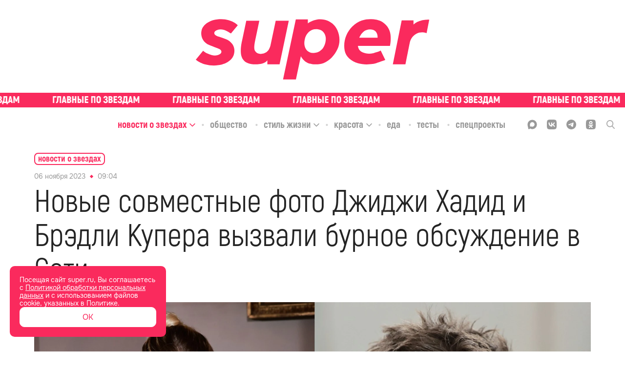

--- FILE ---
content_type: text/html; charset=utf-8
request_url: https://super.ru/celebrity-news/21736
body_size: 61524
content:
<!DOCTYPE html><html lang="ru" class="__variable_bd10a1 __variable_35e309"><head><meta charSet="utf-8"/><meta name="viewport" content="width=device-width, initial-scale=1"/><link rel="preload" href="/_next/static/media/0866aebd1a3863c6-s.p.ttf" as="font" crossorigin="" type="font/ttf"/><link rel="preload" href="/_next/static/media/1439a6056184561a-s.p.woff" as="font" crossorigin="" type="font/woff"/><link rel="preload" href="/_next/static/media/1a7cee28b1de07b5-s.p.ttf" as="font" crossorigin="" type="font/ttf"/><link rel="preload" href="/_next/static/media/39a4c9d227a93290-s.p.ttf" as="font" crossorigin="" type="font/ttf"/><link rel="preload" href="/_next/static/media/3b28a8b0d62fd132-s.p.woff2" as="font" crossorigin="" type="font/woff2"/><link rel="preload" href="/_next/static/media/3f56c434e18b731a-s.p.ttf" as="font" crossorigin="" type="font/ttf"/><link rel="preload" href="/_next/static/media/929d9c4eaa949149-s.p.ttf" as="font" crossorigin="" type="font/ttf"/><link rel="preload" href="/_next/static/media/933a558b5af0c3d5-s.p.ttf" as="font" crossorigin="" type="font/ttf"/><link rel="preload" href="/_next/static/media/967bcb1347c7a163-s.p.woff2" as="font" crossorigin="" type="font/woff2"/><link rel="preload" href="/_next/static/media/a9c587b7ee7f46a5-s.p.ttf" as="font" crossorigin="" type="font/ttf"/><link rel="preload" href="/_next/static/media/abb992daa992009f-s.p.woff2" as="font" crossorigin="" type="font/woff2"/><link rel="preload" href="/_next/static/media/b1d29ddd86281723-s.p.ttf" as="font" crossorigin="" type="font/ttf"/><link rel="preload" href="/_next/static/media/c328ca4a272cc4fa-s.p.woff2" as="font" crossorigin="" type="font/woff2"/><link rel="preload" href="/_next/static/media/cc1f243fe09c9781-s.p.ttf" as="font" crossorigin="" type="font/ttf"/><link rel="preload" href="/_next/static/media/d69d0a220a1eb848-s.p.woff" as="font" crossorigin="" type="font/woff"/><link rel="preload" href="/_next/static/media/e6acccc5cd17ae4a-s.p.ttf" as="font" crossorigin="" type="font/ttf"/><link rel="preload" href="/_next/static/media/e6b6fce599507259-s.p.ttf" as="font" crossorigin="" type="font/ttf"/><link rel="preload" href="/_next/static/media/f30666e5882892c3-s.p.woff" as="font" crossorigin="" type="font/woff"/><link rel="preload" href="/_next/static/media/f73ac50671f27249-s.p.woff" as="font" crossorigin="" type="font/woff"/><link rel="preload" href="/_next/static/media/fae9aa123006d778-s.p.otf" as="font" crossorigin="" type="font/otf"/><link rel="preload" href="/_next/static/media/fc83f868c27f3803-s.p.ttf" as="font" crossorigin="" type="font/ttf"/><link rel="preload" as="image" href="/_next/static/media/union.00c6e77b.svg"/><link rel="preload" as="image" href="https://api.eric.s3storage.ru/super-static/prod/6548a9bceb9ef42bfce3d5e6-1900x.jpeg"/><link rel="preload" as="image" href="https://api.eric.s3storage.ru/super-static/prod/6548a9cbeb9ef465f6e3d5f6-1900x.jpeg"/><link rel="stylesheet" href="/_next/static/css/98f57d91f9fb6f97.css" data-precedence="next"/><link rel="stylesheet" href="/_next/static/css/6160fb86b1b5409f.css" data-precedence="next"/><link rel="stylesheet" href="/_next/static/css/3e0aa5cd7273eaae.css" data-precedence="next"/><link rel="stylesheet" href="/_next/static/css/3ceb74275447c409.css" data-precedence="next"/><link rel="stylesheet" href="/_next/static/css/4221fba418edffb9.css" data-precedence="next"/><link rel="stylesheet" href="/_next/static/css/bbd9a638f479788d.css" data-precedence="next"/><link rel="stylesheet" href="/_next/static/css/74f762e07c1cee79.css" data-precedence="next"/><link rel="preload" as="script" fetchPriority="low" href="/_next/static/chunks/webpack-3a95ec80542831ca.js"/><script src="/_next/static/chunks/1b2295db-98dc7649f4f37818.js" async=""></script><script src="/_next/static/chunks/748-67223ba7a3061f5d.js" async=""></script><script src="/_next/static/chunks/main-app-ef3b3f1728681170.js" async=""></script><script src="/_next/static/chunks/7b70ede3-90d6fb08f9079993.js" async=""></script><script src="/_next/static/chunks/b14d07ac-421cc94417094cc8.js" async=""></script><script src="/_next/static/chunks/826-7c4f0dccb4e0ae8a.js" async=""></script><script src="/_next/static/chunks/257-f68e79f0efbb2229.js" async=""></script><script src="/_next/static/chunks/599-4d87125d78960065.js" async=""></script><script src="/_next/static/chunks/536-3b0fe7dba118141e.js" async=""></script><script src="/_next/static/chunks/app/global-error-2eacdc6d418156c5.js" async=""></script><script src="/_next/static/chunks/app/layout-dba4ad8958fa5cc7.js" async=""></script><script src="/_next/static/chunks/521-08af19eb482c680c.js" async=""></script><script src="/_next/static/chunks/app/%5Brubric%5D/%5Bslug%5D/page-ef9eb7fbe246dd5d.js" async=""></script><script src="/_next/static/chunks/app/error-62b6092a7460b927.js" async=""></script><link rel="preload" href="/analytics/yaMetric.js" as="script"/><meta name="next-size-adjust" content=""/><title>Новые совместные фото Джиджи Хадид и Брэдли Купера вызвали бурное обсуждение в Сети</title><meta name="description" content="У 28-летней модели Джиджи Хадид и 48-летнего актера Брэдли Купера и правда все серьезно. По крайней мере если судить по частоте, с которой они попадают в объективы... | Super.ru"/><link rel="manifest" href="/site.webmanifest"/><meta name="robots" content="index, follow, max-image-preview:large"/><link rel="canonical" href="https://super.ru/celebrity-news/21736"/><meta property="og:title" content="Новые совместные фото Джиджи Хадид и Брэдли Купера вызвали бурное обсуждение в Сети"/><meta property="og:description" content="У 28-летней модели Джиджи Хадид и 48-летнего актера Брэдли Купера и правда все серьезно. По крайней мере если судить по частоте, с которой они попадают в объективы папарацци."/><meta property="og:url" content="https://super.ru/celebrity-news/21736"/><meta property="og:site_name" content="Super.ru"/><meta property="og:locale" content="ru_RU"/><meta property="og:image" content="https://api.eric.s3storage.ru/super-static/prod/6548ac79eb9ef45166e3d638-1900x.jpeg"/><meta property="og:type" content="website"/><meta name="twitter:card" content="summary_large_image"/><meta name="twitter:title" content="Новые совместные фото Джиджи Хадид и Брэдли Купера вызвали бурное обсуждение в Сети"/><meta name="twitter:description" content="У 28-летней модели Джиджи Хадид и 48-летнего актера Брэдли Купера и правда все серьезно. По крайней мере если судить по частоте, с которой они попадают в объективы папарацци."/><meta name="twitter:image" content="https://api.eric.s3storage.ru/super-static/prod/6548ac79eb9ef45166e3d638-1900x.jpeg"/><link rel="icon" href="/favicon.ico"/><link rel="icon" href="/favicon.svg" type="image/svg+xml"/><link rel="icon" href="/favicon-96x96.png" sizes="96x96" type="image/png"/><link rel="apple-touch-icon" href="/apple-touch-icon.png"/><script src="/_next/static/chunks/polyfills-42372ed130431b0a.js" noModule=""></script></head><body class="styles_body__3oJKW"><div hidden=""><!--$--><!--/$--></div><div style="display:none">ВК49865</div><div style="display:none">GY48LS6</div><!--$--><!--/$--><noscript><img src="https://mc.yandex.ru/watch/49718620" style="position:absolute; left:-9999px;" alt="" /></noscript><script type="application/ld+json" id="ld-json-org">{
          "@context": "https://schema.org/",
          "@id": "SuperOrganization",
          "@type": "NewsMediaOrganization",
          "address": {
            "@context": "http://schema.org",
            "@type": "PostalAddress",
            "addressCountry": "Россия",
            "addressLocality": "Москва",
            "postalCode": "127015",
            "streetAddress": "Бумажный проезд, 14, стр. 2, этаж 2, помещение I, комната 61"
          },
          "email": "info@super.ru",
          "foundingDate": "2014-05-08",
          "logo": {
            "@context": "http://schema.org",
            "@type": "ImageObject",
            "height": 17,
            "url": "https://super.ru/favicon.ico",
            "width": 17
          },
          "masthead": "https://super.ru/editorial",
          "name": "SUPER",
          "sameAs": [
            "https://www.facebook.com/super.ru.news/",
            "https://twitter.com/superallaccess",
            "https://www.instagram.com/super.ru/",
            "https://dzen.ru/super.ru",
            "https://vk.com/superrunews",
            "https://t.me/superru",
            "https://ok.ru/newssuper"
          ],
          "telephone": "+7(499)110-18-44 ",
          "url": "https://super.ru"
      }</script><div class="styles_logoWrapper__wMlHN"><a class="styles_root__Way7k" href="/"><picture><source srcSet="/_next/static/media/full-logo.1709152e.svg" type="image/webp"/><img alt="logo" src="/_next/static/media/full-logo.1709152e.svg" class="styles_logo__6Snco"/></picture></a></div><div class="styles_slogan__o0Xax"><div class="styles_ticker___mgLa styles_ticker__ZP4In ticker_definite"><a href="/tags/exclusive" class="styles_tickerLink__m6VR_"><div class="styles_tickerWrapper__pURyb" style="--ticker-width:0px"><div class="styles_tickerItem__Y4Yx7" style="background-image:url(/_next/static/media/slogan-new.c9292379.svg)"></div><div class="styles_tickerItem__Y4Yx7" style="background-image:url(/_next/static/media/slogan-new.c9292379.svg)"></div><div class="styles_tickerItem__Y4Yx7" style="background-image:url(/_next/static/media/slogan-new.c9292379.svg)"></div><div class="styles_tickerItem__Y4Yx7" style="background-image:url(/_next/static/media/slogan-new.c9292379.svg)"></div><div class="styles_tickerItem__Y4Yx7" style="background-image:url(/_next/static/media/slogan-new.c9292379.svg)"></div><div class="styles_tickerItem__Y4Yx7" style="background-image:url(/_next/static/media/slogan-new.c9292379.svg)"></div><div class="styles_tickerItem__Y4Yx7" style="background-image:url(/_next/static/media/slogan-new.c9292379.svg)"></div><div class="styles_tickerItem__Y4Yx7" style="background-image:url(/_next/static/media/slogan-new.c9292379.svg)"></div><div class="styles_tickerItem__Y4Yx7" style="background-image:url(/_next/static/media/slogan-new.c9292379.svg)"></div><div class="styles_tickerItem__Y4Yx7" style="background-image:url(/_next/static/media/slogan-new.c9292379.svg)"></div><div class="styles_tickerItem__Y4Yx7" style="background-image:url(/_next/static/media/slogan-new.c9292379.svg)"></div><div class="styles_tickerItem__Y4Yx7" style="background-image:url(/_next/static/media/slogan-new.c9292379.svg)"></div><div class="styles_tickerItem__Y4Yx7" style="background-image:url(/_next/static/media/slogan-new.c9292379.svg)"></div><div class="styles_tickerItem__Y4Yx7" style="background-image:url(/_next/static/media/slogan-new.c9292379.svg)"></div><div class="styles_tickerItem__Y4Yx7" style="background-image:url(/_next/static/media/slogan-new.c9292379.svg)"></div><div class="styles_tickerItem__Y4Yx7" style="background-image:url(/_next/static/media/slogan-new.c9292379.svg)"></div></div></a></div></div><div class="styles_headerBlock__1u2bt"><div class="styles_stickyHeader__egDIV"><div class="styles_stickyHeaderTop__gsprW"><div class="styles_rubricsWrapper__K3KoY"><div class="styles_root__ucHKf"><div class="styles_rubricWrapper__k440w styles_active__jlJGE"><a href="/celebrity-news"><span class="styles_title__KqarO">Новости о звездах</span></a><span class="styles_arrowWrapper__s2wfd"><svg width="14" height="14" viewBox="0 0 14 14" fill="none" xmlns="http://www.w3.org/2000/svg" class="styles_arrow__UnrBK styles_activeArrow__Riw4n"><g opacity="1"><path d="M12 5.5L7 10.5L2 5.5" stroke="currentColor" stroke-width="1.5" stroke-linecap="round" stroke-linejoin="round"></path></g></svg></span></div><div class="styles_rubricWrapper__k440w"><a href="/society"><span class="styles_title__KqarO">Общество</span></a></div><div class="styles_rubricWrapper__k440w"><a href="/life-style"><span class="styles_title__KqarO">Стиль жизни</span></a><span class="styles_arrowWrapper__s2wfd"><svg width="14" height="14" viewBox="0 0 14 14" fill="none" xmlns="http://www.w3.org/2000/svg" class="styles_arrow__UnrBK"><g opacity="1"><path d="M12 5.5L7 10.5L2 5.5" stroke="currentColor" stroke-width="1.5" stroke-linecap="round" stroke-linejoin="round"></path></g></svg></span></div><div class="styles_rubricWrapper__k440w"><a href="/beauty"><span class="styles_title__KqarO">Красота</span></a><span class="styles_arrowWrapper__s2wfd"><svg width="14" height="14" viewBox="0 0 14 14" fill="none" xmlns="http://www.w3.org/2000/svg" class="styles_arrow__UnrBK"><g opacity="1"><path d="M12 5.5L7 10.5L2 5.5" stroke="currentColor" stroke-width="1.5" stroke-linecap="round" stroke-linejoin="round"></path></g></svg></span></div><div class="styles_rubricWrapper__k440w"><a href="/food"><span class="styles_title__KqarO">Еда</span></a></div><div class="styles_rubricWrapper__k440w"><a href="/tests"><span class="styles_title__KqarO">Тесты</span></a></div><div class="styles_rubricWrapper__k440w"><a href="/spec"><span class="styles_title__KqarO">Спецпроекты</span></a></div></div></div><div class="styles_socialWrapper__cez5Z"><div class="styles_socials__q_cRf"><div class="styles_socials__RBRRN"><a href="https://max.ru/super"><div class="styles_icon__DmxFI styles_max__j29X6"><svg class="styles_max__j29X6" width="21" height="20" viewBox="0 0 21 20" fill="none" xmlns="http://www.w3.org/2000/svg"><path fill-rule="evenodd" clip-rule="evenodd" d="M6.44747 18.5972C6.34616 18.5255 6.20658 18.5449 6.12168 18.6355C4.98687 19.8458 2.08263 20.6948 1.94959 19.0429C1.94959 17.7486 1.65888 16.6579 1.33881 15.457C0.946802 13.9863 0.510742 12.3503 0.510742 9.97252C0.510742 4.30248 5.16089 0.0383301 10.6744 0.0383301C16.1879 0.0383301 20.5107 4.51067 20.5107 10.0276C20.5107 15.5445 16.0503 19.9067 10.7266 19.9067C8.83783 19.9067 7.92129 19.6407 6.44747 18.5972ZM10.829 4.95455C8.21251 4.81734 6.17065 6.63294 5.72039 9.47465C5.34752 11.8279 6.00862 14.6955 6.57408 14.8398C6.81392 14.901 7.39108 14.4595 7.81099 14.0636C7.88993 13.9891 8.0093 13.9766 8.10188 14.0332C8.75645 14.4335 9.49755 14.7343 10.3146 14.7771C13.0008 14.918 15.3812 12.8156 15.5219 10.1292C15.6626 7.44284 13.5152 5.09541 10.829 4.95455Z" fill="currentColor"></path></svg></div></a><a href="https://vk.com/superrunews"><div class="styles_icon__DmxFI styles_vk__fsRDA"><svg class="styles_vk__fsRDA" width="18" height="18" viewBox="0 0 18 18" fill="none" xmlns="http://www.w3.org/2000/svg"><path d="M1.24554 1.28571C0 2.53125 0 4.58036 0 8.67857V9.36161C0 13.4598 0 15.5089 1.24554 16.7545C2.49107 18 4.54018 18 8.63839 18H9.32143C13.4196 18 15.4688 18 16.7143 16.7545C18 15.5089 18 13.4598 18 9.36161V8.67857C18 4.58036 18 2.53125 16.7143 1.28571C15.4688 0 13.4196 0 9.32143 0H8.63839C4.54018 0 2.49107 0 1.24554 1.28571ZM3.01339 5.50446H5.0625C5.14286 8.91964 6.66964 10.3661 7.875 10.6875V5.50446H9.80357V8.4375C10.9688 8.31696 12.2143 6.99107 12.6562 5.50446H14.5848C14.4241 6.26786 14.1027 6.99107 13.6607 7.63393C13.1786 8.27679 12.6161 8.83929 11.933 9.24107C12.6964 9.60268 13.3393 10.125 13.9018 10.7679C14.4241 11.4107 14.8259 12.1741 15.0268 12.9777H12.8973C12.6964 12.2946 12.2946 11.6518 11.7321 11.1696C11.2098 10.6875 10.5268 10.4062 9.80357 10.3259V12.9777H9.5625C5.46429 12.9777 3.13393 10.1652 3.01339 5.50446Z" fill="currentColor"></path></svg></div></a><a href="https://t.me/superru"><div class="styles_icon__DmxFI styles_tg__53jvP"><svg class="styles_tg__53jvP" width="18" height="18" viewBox="0 0 18 18" fill="none" xmlns="http://www.w3.org/2000/svg"><path d="M9 0C4.02823 0 0 4.06452 0 9C0 13.9718 4.02823 18 9 18C13.9355 18 18 13.9718 18 9C18 4.06452 13.9355 0 9 0ZM13.1371 6.13306C13.0282 7.54839 12.4476 11.0323 12.121 12.5927C12.0121 13.2823 11.7581 13.5 11.504 13.5363C10.996 13.5726 10.5968 13.1734 10.0887 12.8468C9.29032 12.3387 8.85484 12.0121 8.09274 11.504C7.18548 10.9234 7.76613 10.5968 8.27419 10.0887C8.41935 9.94355 10.7056 7.83871 10.7419 7.65726C10.7782 7.62097 10.7782 7.54839 10.7056 7.47581C10.6694 7.43952 10.5968 7.47581 10.5242 7.47581C10.4516 7.47581 9.18145 8.31048 6.75 9.97984C6.3871 10.2339 6.06048 10.3427 5.77016 10.3427C5.44355 10.3427 4.82661 10.1613 4.35484 10.0161C3.81048 9.83468 3.33871 9.72581 3.375 9.43548C3.41129 9.25403 3.62903 9.10887 4.06452 8.92742C6.67742 7.76613 8.41935 7.04032 9.29032 6.67742C11.7944 5.625 12.3387 5.44355 12.6653 5.44355C12.7379 5.44355 12.9194 5.44355 13.0282 5.55242C13.0645 5.58871 13.1371 5.69758 13.1371 5.77016C13.1734 5.91532 13.1734 6.02419 13.1371 6.13306Z" fill="currentColor"></path></svg></div></a><a href="https://ok.ru/newssuper"><div class="styles_icon__DmxFI styles_ok__RVS2T"><svg class="styles_ok__RVS2T" width="18" height="18" viewBox="0 0 18 18" fill="none" xmlns="http://www.w3.org/2000/svg"><path fill-rule="evenodd" clip-rule="evenodd" d="M12.348 8.937L13.275 10.206C13.329 10.269 13.32 10.35 13.203 10.404C12.42 11.052 11.511 11.466 10.566 11.691L12.528 15.147C12.582 15.255 12.519 15.372 12.402 15.372H10.485C10.422 15.372 10.368 15.327 10.35 15.273L8.982 12.213L7.614 15.273C7.596 15.336 7.542 15.372 7.479 15.372H5.562C5.454 15.372 5.382 15.246 5.436 15.147L7.398 11.691C6.453 11.466 5.544 11.034 4.761 10.404C4.707 10.35 4.698 10.269 4.743 10.206L5.67 8.937C5.724 8.874 5.832 8.865 5.895 8.919C6.777 9.666 7.848 10.152 9.009 10.152C10.17 10.152 11.25 9.666 12.123 8.919C12.186 8.856 12.294 8.865 12.348 8.937ZM1.305 1.269C0.0539977 2.529 0.0539978 4.563 0.0539978 8.613V9.333C0.0539978 13.392 0.053998 15.417 1.314 16.677C2.574 17.928 4.608 17.928 8.658 17.928H9.378C13.428 17.928 15.471 17.928 16.722 16.677C17.973 15.417 17.973 13.383 17.973 9.333V8.613C17.973 4.563 17.973 2.52 16.722 1.269C15.462 0.0180011 13.428 0.0180011 9.378 0.0180011H8.658C4.599 0.0180011 2.574 0.0180011 1.305 1.269ZM11.241 8.001C10.674 8.568 9.882 8.928 9.009 8.928C8.14499 8.928 7.34399 8.568 6.77699 8.001C6.20999 7.434 5.84999 6.651 5.84999 5.769C5.84999 4.887 6.20999 4.095 6.77699 3.537C7.34399 2.97 8.13599 2.61 9.009 2.61C9.882 2.61 10.674 2.97 11.241 3.537C11.808 4.104 12.168 4.896 12.168 5.769C12.168 6.642 11.808 7.434 11.241 8.001ZM8.00099 4.743C8.26199 4.482 8.62199 4.32 9.018 4.32C9.423 4.32 9.774 4.482 10.035 4.743C10.296 5.004 10.458 5.364 10.458 5.76C10.458 6.165 10.296 6.516 10.035 6.777C9.774 7.038 9.414 7.2 9.018 7.2C8.61299 7.2 8.26199 7.038 8.00099 6.777C7.73999 6.516 7.57799 6.156 7.57799 5.76C7.57799 5.364 7.74899 5.004 8.00099 4.743Z" fill="currentColor"></path></svg></div></a><a href="/dzen"><div class="styles_icon__DmxFI styles_dzen__c_QIn"><svg class="styles_dzen__c_QIn" width="20" height="20" viewBox="0 0 20 20" fill="none" xmlns="http://www.w3.org/2000/svg"><path fill-rule="evenodd" clip-rule="evenodd" d="M0.00201379 9.79757C4.11482 9.75025 6.41676 9.48105 7.94894 7.94887C9.48111 6.4167 9.75031 4.11476 9.79763 0.00195276C4.43549 0.108398 0.108459 4.43543 0.00201379 9.79757ZM10.3948 0.0075949C10.4422 4.11687 10.7119 6.4174 12.2434 7.94887C13.7515 9.45701 16.0054 9.74149 19.998 9.79513C19.8915 4.49839 15.6669 0.212257 10.3948 0.0075949ZM19.9923 10.3971C16.0033 10.451 13.7508 10.7359 12.2434 12.2433C10.7359 13.7507 10.451 16.0032 10.3972 19.9922C15.6042 19.7888 19.7889 15.6041 19.9923 10.3971ZM9.79523 19.9979C9.74155 16.0054 9.45707 13.7514 7.94894 12.2433C6.41746 10.7118 4.11693 10.4422 0.00765593 10.3947C0.212319 15.6668 4.49848 19.8915 9.79523 19.9979Z" fill="currentColor"></path></svg></div></a></div><div class="styles_searchIcon__2ghN0"><svg width="17" height="18" viewBox="0 0 17 18" fill="none" xmlns="http://www.w3.org/2000/svg"><g clip-path="url(#clip0_4776_347)"><path opacity="0.8" d="M16.7416 16.3954L12.5511 11.9391C13.6309 10.6262 14.2209 8.97346 14.2188 7.26771C14.2188 3.26057 11.0296 0 7.1094 0C3.1892 0 0 3.26057 0 7.26771C0 11.2749 3.1892 14.5346 7.1094 14.5346C8.58075 14.5346 9.98325 14.0811 11.1826 13.2197L15.4045 17.7094C15.5813 17.8963 15.8185 18 16.0735 18C16.3141 18 16.5427 17.9057 16.7161 17.7351C16.8931 17.5595 16.9949 17.3209 16.9997 17.0705C17.0044 16.8201 16.9118 16.5778 16.7416 16.3954V16.3954ZM7.1094 1.896C10.0071 1.896 12.3641 4.30543 12.3641 7.26771C12.3641 10.2291 10.0071 12.6394 7.1094 12.6394C4.21175 12.6394 1.8547 10.2291 1.8547 7.26771C1.8547 4.30543 4.21175 1.896 7.1094 1.896V1.896Z" fill="currentColor"></path></g><defs><clipPath id="clip0_4776_347"><rect width="17" height="18" fill="white"></rect></clipPath></defs></svg></div></div></div></div></div><div class="styles_mobileHeader__Do4h5"><div class="styles_searchIcon__oiDs9"><div class="styles_closeIconWrapper__IBahw styles_hiddenIcon__03K00"><img blurWidth="0" blurHeight="0" alt="close" loading="eager" width="16" height="16" decoding="async" data-nimg="1" style="color:transparent" src="/_next/static/media/union.00c6e77b.svg"/></div><img blurWidth="0" blurHeight="0" alt="menu" loading="lazy" width="40" height="40" decoding="async" data-nimg="1" class="" style="color:transparent" src="/_next/static/media/search-icon.1a73db34.svg"/></div><a class="styles_root__Way7k" href="/"><picture><source srcSet="/_next/static/media/fuchsia-leather-logo.07d0b0a0.webp" type="image/webp"/><img alt="logo" src="/_next/static/media/fuchsia-leather-logo.07d0b0a0.png" class="styles_mobileLogo__yCy6V"/></picture></a><img blurWidth="0" blurHeight="0" alt="menu" loading="lazy" width="40" height="40" decoding="async" data-nimg="1" class="styles_menuIcon__jsDpd" style="color:transparent" src="/_next/static/media/menu-icon.4e5f3933.svg"/></div></div><div class="styles_mobileSlogan__w4Pux"><div class="styles_ticker___mgLa styles_ticker__ZP4In ticker_definite"><a href="/tags/exclusive" class="styles_tickerLink__m6VR_"><div class="styles_tickerWrapper__pURyb" style="--ticker-width:0px"><div class="styles_tickerItem__Y4Yx7" style="background-image:url(/_next/static/media/slogan-new.c9292379.svg)"></div><div class="styles_tickerItem__Y4Yx7" style="background-image:url(/_next/static/media/slogan-new.c9292379.svg)"></div><div class="styles_tickerItem__Y4Yx7" style="background-image:url(/_next/static/media/slogan-new.c9292379.svg)"></div><div class="styles_tickerItem__Y4Yx7" style="background-image:url(/_next/static/media/slogan-new.c9292379.svg)"></div><div class="styles_tickerItem__Y4Yx7" style="background-image:url(/_next/static/media/slogan-new.c9292379.svg)"></div><div class="styles_tickerItem__Y4Yx7" style="background-image:url(/_next/static/media/slogan-new.c9292379.svg)"></div><div class="styles_tickerItem__Y4Yx7" style="background-image:url(/_next/static/media/slogan-new.c9292379.svg)"></div><div class="styles_tickerItem__Y4Yx7" style="background-image:url(/_next/static/media/slogan-new.c9292379.svg)"></div><div class="styles_tickerItem__Y4Yx7" style="background-image:url(/_next/static/media/slogan-new.c9292379.svg)"></div><div class="styles_tickerItem__Y4Yx7" style="background-image:url(/_next/static/media/slogan-new.c9292379.svg)"></div><div class="styles_tickerItem__Y4Yx7" style="background-image:url(/_next/static/media/slogan-new.c9292379.svg)"></div><div class="styles_tickerItem__Y4Yx7" style="background-image:url(/_next/static/media/slogan-new.c9292379.svg)"></div><div class="styles_tickerItem__Y4Yx7" style="background-image:url(/_next/static/media/slogan-new.c9292379.svg)"></div><div class="styles_tickerItem__Y4Yx7" style="background-image:url(/_next/static/media/slogan-new.c9292379.svg)"></div><div class="styles_tickerItem__Y4Yx7" style="background-image:url(/_next/static/media/slogan-new.c9292379.svg)"></div><div class="styles_tickerItem__Y4Yx7" style="background-image:url(/_next/static/media/slogan-new.c9292379.svg)"></div></div></a></div></div><div class="styles_pBanner__wYRwP"><div class="pBannerContainer"></div></div><div class="styles_wrapper__OK16i"><div class="styles_scroll__CKc8w"><a href="/">Главная</a><a href="/#">Рубрики</a><a href="/tags/exclusive">Эксклюзив</a></div></div><div id="" class="styles_root___IKC8 styles_none__Ow2gX styles_desktop__pO2bF"></div><div id="" class="styles_root___IKC8 styles_none__Ow2gX styles_mobile__BgqlZ"></div><section><div class="styles_postLayout__Hj1Lw"><script type="application/ld+json">{
          "@context":"http://schema.org",
          "@graph": [
            
            {
             "@type":"BreadcrumbList",
             "itemListElement":[
                 {
                   "@type":"ListItem",
                   "position":1,      
                   "item":{
                     "@id":"https://super.ru/celebrity-news",
                     "name":"Новости о звездах"
                    }
                  }
                ]
            },
            {
                "@context":"https://schema.org",
                "@type":"NewsArticle",
                "@id": "https://super.ru/celebrity-news/21736",
                "description":"У 28-летней модели Джиджи Хадид и 48-летнего актера Брэдли Купера и правда все серьезно. По крайней мере если судить по частоте, с которой они попадают в объективы папарацци.",
                "articleBody":" У 28-летней модели Джиджи Хадид и 48-летнего актера Брэдли Купера и правда все серьезно. По крайней мере если судить по частоте, с которой они попадают в объективы папарацци. Слухи о романе знаменитостей появились в начале октября, когда фотографы застукали их в Нью-Йорке. Вскоре история повторилась: в Сети появились кадры, на которых селебрити приехали в город с кучей сумок после романтических выходных. А пару недель назад Хадид и Купер и вовсе устроили прогулку под проливным дождем, после чего удивленные читатели таблоидов немедленно обвинили их в постановке. И кажется, звезды урок усвоили: на новых фото они держатся на расстоянии и вообще делают вид, что друг друга не знают. Но журналистов не проведешь: как пишет Daily Mail, &laquo;подозреваемые&raquo; вместе покинули частный нью-йоркский клуб Zero Bond после вечеринки, которую для своих знаменитых друзей организовала Тейлор Свифт. Да-да, та самая, в чьем доме парочка проводит тайные свидания.  Да и пользователей Сети такая конспирация ни в чем не убедила. Они считают, что Хадид стоит держаться подальше от актера, который на 20 лет ее старше. &laquo;Серийный бабник, тешащий свое эго. Джиджи, беги&raquo;, &laquo;Съежившийся старик&raquo;, &laquo;Почему женщины чувствуют, что им нужно выставлять себя напоказ, а мужчины не считают необходимым прилагать даже малейшие усилия? Она при полном параде, а он одет как бомж&raquo;, — возмущаются комментаторы под статьей Daily Mail.  Нашлись и критики самой модели. В частности, комментаторы задались вопросом, почему Джиджи ходит по вечеринкам, а не проводит время с трехлетней дочкой Хай. &laquo;Значит, Иоланда присматривает за твоим малышом вместе с Зейном? Или есть настоящие няни?&raquo; — иронизирует один из пользователей Сети, намекая на грандиозный скандал между мамой Хадид и отцом ее ребенка Зейном Маликом. &laquo;Эй, Джиджи, как насчет того, чтобы, когда рабочий день закончится, ты осталась дома с ребенком, а не пыталась доказать всему миру, что тебя хотят крутые парни?&raquo; — пишет другой, явно вспомнив о недавних выходах модели с Лео ДиКаприо. Ну а мы никого не осуждаем, а просто вспоминаем Брэдли и Ирину с их милейшей дочкой в образах енотов. Вот это был настоящий стритстайл!",
                "image":[
                  {"@context":"https://schema.org", "@type":"ImageObject", "url":"https://api.eric.s3storage.ru/super-static/prod/6548ac79eb9ef45166e3d638-1900x.jpeg" }
                ],
                
                "mainEntityOfPage": {"@type":"WebPage", "@id":"https://super.ru/celebrity-news/21736"},
                "url":"https://super.ru/celebrity-news/21736",
                "identifier":"https://super.ru/celebrity-news/21736",
                "inLanguage":"ru",
                "dateModified":"2023-11-07T13:19:42.577Z",
                "datePublished":"2023-11-06T09:04:49.260Z",
                "headline":"Новые совместные фото Джиджи Хадид и Брэдли Купера вызвали бурное обсуждение в Сети",
                "author":[{"@type":"Person", "name": "Елена Вишневская"}],
                "publisher":{"@id":"SuperOrganization"},
                "copyrightHolder":{"@id":"SuperOrganization"},
                "sourceOrganization":{"@id":"SuperOrganization"}
            }
           ]
        
        
        }</script><div class=""><div style="z-index:100" class="styles_articleWrapper__FUOWh"><div class="styles_breadCrumbs__ii4Ca"><div class="styles_container__JRhkw"><div class="styles_breadCrumbsWrapper__HM6G1"><a class="styles_breadCrumbs__MkBaT" href="/celebrity-news"><span class="styles_text__CZzH6">Новости о звездах</span></a><span class="styles_arrowWrapper__ZpHyQ"><svg width="14" height="14" viewBox="0 0 14 14" fill="none" xmlns="http://www.w3.org/2000/svg" class="styles_arrow__m2HXH"><g opacity="1"><path d="M12 5.5L7 10.5L2 5.5" stroke="currentColor" stroke-width="1.5" stroke-linecap="round" stroke-linejoin="round"></path></g></svg></span></div></div></div><article class="styles_content__y5b1d"><div class="styles_block__cCUZe"><div class="styles_tagDateWrapper__Yhx5A"><time content="2023-11-06T09:04:49.260Z" itemProp="datePublished" dateTime="2023-11-06T09:04:49.260Z" class="styles_dateWrapper___PuEf"><span>06 ноября 2023</span><span class="styles_divider__JsiMH"></span><span>12:04</span></time><div class="styles_tag__pq7uT"></div></div><h1 itemProp="headline" class="styles_title__hEAlY">Новые совместные фото Джиджи Хадид и Брэдли Купера вызвали бурное обсуждение в Сети</h1></div><div class="styles_block__ItR3J"><figure class="styles_figure__Izc2c styles_full__xJ3xo"><picture class="styles_imageContainer__IXAnP"><img itemProp="image" alt="Джиджи Хадид и Брэдли Купер. Фото: Getty Images" loading="lazy" width="1140" height="1140" decoding="async" data-nimg="1" class="styles_image__wEhq8 styles_image__wY8U4" style="color:transparent" sizes="(max-width: 1400px) 100vw, 1140px" srcSet="https://super.ru/image/rs:fit:320:::/quality:90/plain/s3://super-static/prod/6548ac79eb9ef45166e3d638-1900x.jpeg 320w, https://super.ru/image/rs:fit:384:::/quality:90/plain/s3://super-static/prod/6548ac79eb9ef45166e3d638-1900x.jpeg 384w, https://super.ru/image/rs:fit:640:::/quality:90/plain/s3://super-static/prod/6548ac79eb9ef45166e3d638-1900x.jpeg 640w, https://super.ru/image/rs:fit:750:::/quality:90/plain/s3://super-static/prod/6548ac79eb9ef45166e3d638-1900x.jpeg 750w, https://super.ru/image/rs:fit:828:::/quality:90/plain/s3://super-static/prod/6548ac79eb9ef45166e3d638-1900x.jpeg 828w, https://super.ru/image/rs:fit:1080:::/quality:90/plain/s3://super-static/prod/6548ac79eb9ef45166e3d638-1900x.jpeg 1080w, https://super.ru/image/rs:fit:1140:::/quality:90/plain/s3://super-static/prod/6548ac79eb9ef45166e3d638-1900x.jpeg 1140w, https://super.ru/image/rs:fit:1200:::/quality:90/plain/s3://super-static/prod/6548ac79eb9ef45166e3d638-1900x.jpeg 1200w, https://super.ru/image/rs:fit:1920:::/quality:90/plain/s3://super-static/prod/6548ac79eb9ef45166e3d638-1900x.jpeg 1920w, https://super.ru/image/rs:fit:2048:::/quality:90/plain/s3://super-static/prod/6548ac79eb9ef45166e3d638-1900x.jpeg 2048w, https://super.ru/image/rs:fit:3840:::/quality:90/plain/s3://super-static/prod/6548ac79eb9ef45166e3d638-1900x.jpeg 3840w" src="https://super.ru/image/rs:fit:3840:::/quality:90/plain/s3://super-static/prod/6548ac79eb9ef45166e3d638-1900x.jpeg"/></picture><figcaption class="styles_figcaption__SrNy2">Джиджи Хадид и Брэдли Купер. Фото: Getty Images</figcaption></figure></div><div class="styles_topBanner__rDBss"><div id="" class="styles_root___IKC8 styles_none__Ow2gX styles_mobile__p2YSJ"></div></div><div class="styles_block__A0RbS"><p>У 28-летней модели Джиджи Хадид и 48-летнего актера Брэдли Купера и правда все серьезно. По крайней мере если судить по частоте, с которой они попадают в объективы папарацци. Слухи о романе знаменитостей появились в начале октября, когда фотографы <a href="https://super.ru/a/20875" target="_blank" class="styles_link__PH4FK">застукали</a> их в Нью-Йорке. Вскоре история повторилась: в Сети появились кадры, на которых селебрити <a href="https://super.ru/a/20940" target="_blank" class="styles_link__PH4FK">приехали</a> в город с кучей сумок после романтических выходных. А пару недель назад Хадид и Купер и вовсе <a href="https://super.ru/a/21288" target="_blank" class="styles_link__PH4FK">устроили</a> прогулку под проливным дождем, после чего удивленные читатели таблоидов немедленно обвинили их в постановке.</p></div><div class="styles_inread__RvRlc"><div id="" class="styles_root___IKC8 styles_none__Ow2gX styles_desktop__5iAyL"></div><div id="" class="styles_root___IKC8 styles_none__Ow2gX styles_tablet__gjVpV"></div><div id="" class="styles_root___IKC8 styles_none__Ow2gX styles_mobile___FBsD"></div></div><div class="styles_block__A0RbS"><p>И кажется, звезды урок усвоили: на новых фото они держатся на расстоянии и вообще делают вид, что друг друга не знают. Но журналистов не проведешь: как пишет Daily Mail, «подозреваемые» вместе покинули частный нью-йоркский клуб Zero Bond после вечеринки, которую для своих знаменитых друзей организовала Тейлор Свифт. Да-да, та самая, в чьем доме парочка <a href="https://super.ru/a/21111" target="_blank" class="styles_link__PH4FK">проводит</a> тайные свидания.</p></div><div class="styles_block__hRUXC"><figure class="styles_figure__Izc2c"><div class="ant-image styles_imageContainer__q2hOz css-ac2jek" style="width:100%;height:100%"><img alt="Джиджи Хадид и Брэдли Купер старались не привлекать к себе внимание. Фото: TheImageDirect.com" class="ant-image-img styles_image__oYy5K css-ac2jek" style="height:100%" src="https://api.eric.s3storage.ru/super-static/prod/6548a9bceb9ef42bfce3d5e6-1900x.jpeg" width="100%" height="100%"/><div class="ant-image-mask"></div></div><figcaption class="styles_figcaption__SrNy2">Джиджи Хадид и Брэдли Купер старались не привлекать к себе внимание. Фото: TheImageDirect.com</figcaption></figure></div><div class="styles_block__A0RbS"><p>Да и пользователей Сети такая конспирация ни в чем не убедила. Они считают, что Хадид стоит держаться подальше от актера, который на 20 лет ее старше. «Серийный бабник, тешащий свое эго. Джиджи, беги», «Съежившийся старик», «Почему женщины чувствуют, что им нужно выставлять себя напоказ, а мужчины не считают необходимым прилагать даже малейшие усилия? Она при полном параде, а он одет как бомж», — возмущаются комментаторы под статьей Daily Mail.</p></div><div class="styles_block__hRUXC"><figure class="styles_figure__Izc2c"><div class="ant-image styles_imageContainer__q2hOz css-ac2jek" style="width:100%;height:100%"><img alt="Парочку выдавали разве что довольные улыбки. Фото: TheImageDirect.com" class="ant-image-img styles_image__oYy5K css-ac2jek" style="height:100%" src="https://api.eric.s3storage.ru/super-static/prod/6548a9cbeb9ef465f6e3d5f6-1900x.jpeg" width="100%" height="100%"/><div class="ant-image-mask"></div></div><figcaption class="styles_figcaption__SrNy2">Парочку выдавали разве что довольные улыбки. Фото: TheImageDirect.com</figcaption></figure></div><div class="styles_block__A0RbS"><p>Нашлись и критики самой модели. В частности, комментаторы задались вопросом, почему Джиджи ходит по вечеринкам, а не проводит время с трехлетней дочкой Хай. «Значит, Иоланда присматривает за твоим малышом вместе с Зейном? Или есть настоящие няни?» — иронизирует один из пользователей Сети, намекая на<a href="https://super.ru/a/gigi_zayn_breakup" target="_blank" class="styles_link__PH4FK"> грандиозный скандал</a> между мамой Хадид и отцом ее ребенка Зейном Маликом. «Эй, Джиджи, как насчет того, чтобы, когда рабочий день закончится, ты осталась дома с ребенком, а не пыталась доказать всему миру, что тебя хотят крутые парни?» — пишет другой, явно вспомнив о недавних <a href="https://super.ru/a/leo_gigi_datenight" target="_blank" class="styles_link__PH4FK">выходах модели</a> с Лео ДиКаприо.</p></div><div class="styles_block__A0RbS"><p>Ну а мы никого не осуждаем, а просто <a href="https://super.ru/a/21599" target="_blank" class="styles_link__PH4FK">вспоминаем</a> Брэдли и Ирину с их милейшей дочкой в образах енотов. Вот это был настоящий стритстайл!</p><p></p></div><div class="styles_root__KmbeG"><div class="styles_linksContainer__a0h_M"><div class="styles_authors__ATjin"><div class="styles_header__rG8cB">Автор статьи</div><div class="styles_content__YFr0v"><span class="styles_author__TGEtC" itemProp="author" itemScope="" itemType="https://schema.org/Person"><a itemProp="url" href="/editorial/vishnevskaya"><span itemProp="name" class="styles_authorLink__RhbEm author">Елена Вишневская</span></a></span></div></div><div><div class="styles_root__525k2"><div class="styles_linkWrapper__ECHPh" aria-hidden="true"><svg width="22" height="22" viewBox="0 0 22 22" fill="none" xmlns="http://www.w3.org/2000/svg"><rect x="1" y="1" width="11" height="11" rx="1" stroke="currentColor" stroke-width="2"></rect><rect x="5" y="5" width="17" height="17" fill="white"></rect><rect x="8" y="8" width="11" height="11" rx="1" stroke="currentColor" stroke-width="2"></rect></svg><div>Ссылка</div></div><a class="styles_icon__URPif" href="https://vk.com/share.php?image=https%3A%2F%2Fapi.eric.s3storage.ru%2Fsuper-static%2Fprod%2F6548ac79eb9ef45166e3d638-1900x.jpeg&amp;noparse=true&amp;title=%D0%9D%D0%BE%D0%B2%D1%8B%D0%B5%20%D1%81%D0%BE%D0%B2%D0%BC%D0%B5%D1%81%D1%82%D0%BD%D1%8B%D0%B5%20%D1%84%D0%BE%D1%82%D0%BE%20%D0%94%D0%B6%D0%B8%D0%B4%D0%B6%D0%B8%20%D0%A5%D0%B0%D0%B4%D0%B8%D0%B4%20%D0%B8%20%D0%91%D1%80%D1%8D%D0%B4%D0%BB%D0%B8%20%D0%9A%D1%83%D0%BF%D0%B5%D1%80%D0%B0%20%D0%B2%D1%8B%D0%B7%D0%B2%D0%B0%D0%BB%D0%B8%20%D0%B1%D1%83%D1%80%D0%BD%D0%BE%D0%B5%20%D0%BE%D0%B1%D1%81%D1%83%D0%B6%D0%B4%D0%B5%D0%BD%D0%B8%D0%B5%20%D0%B2%20%D0%A1%D0%B5%D1%82%D0%B8&amp;url=%2Fcelebrity-news%2F21736"><svg width="18" height="18" viewBox="0 0 18 18" fill="none" xmlns="http://www.w3.org/2000/svg"><path d="M1.24554 1.28571C0 2.53125 0 4.58036 0 8.67857V9.36161C0 13.4598 0 15.5089 1.24554 16.7545C2.49107 18 4.54018 18 8.63839 18H9.32143C13.4196 18 15.4688 18 16.7143 16.7545C18 15.5089 18 13.4598 18 9.36161V8.67857C18 4.58036 18 2.53125 16.7143 1.28571C15.4688 0 13.4196 0 9.32143 0H8.63839C4.54018 0 2.49107 0 1.24554 1.28571ZM3.01339 5.50446H5.0625C5.14286 8.91964 6.66964 10.3661 7.875 10.6875V5.50446H9.80357V8.4375C10.9688 8.31696 12.2143 6.99107 12.6562 5.50446H14.5848C14.4241 6.26786 14.1027 6.99107 13.6607 7.63393C13.1786 8.27679 12.6161 8.83929 11.933 9.24107C12.6964 9.60268 13.3393 10.125 13.9018 10.7679C14.4241 11.4107 14.8259 12.1741 15.0268 12.9777H12.8973C12.6964 12.2946 12.2946 11.6518 11.7321 11.1696C11.2098 10.6875 10.5268 10.4062 9.80357 10.3259V12.9777H9.5625C5.46429 12.9777 3.13393 10.1652 3.01339 5.50446Z" fill="currentColor"></path></svg></a><a class="styles_icon__URPif" href="https://t.me/share/url?text=%D0%9D%D0%BE%D0%B2%D1%8B%D0%B5%20%D1%81%D0%BE%D0%B2%D0%BC%D0%B5%D1%81%D1%82%D0%BD%D1%8B%D0%B5%20%D1%84%D0%BE%D1%82%D0%BE%20%D0%94%D0%B6%D0%B8%D0%B4%D0%B6%D0%B8%20%D0%A5%D0%B0%D0%B4%D0%B8%D0%B4%20%D0%B8%20%D0%91%D1%80%D1%8D%D0%B4%D0%BB%D0%B8%20%D0%9A%D1%83%D0%BF%D0%B5%D1%80%D0%B0%20%D0%B2%D1%8B%D0%B7%D0%B2%D0%B0%D0%BB%D0%B8%20%D0%B1%D1%83%D1%80%D0%BD%D0%BE%D0%B5%20%D0%BE%D0%B1%D1%81%D1%83%D0%B6%D0%B4%D0%B5%D0%BD%D0%B8%D0%B5%20%D0%B2%20%D0%A1%D0%B5%D1%82%D0%B8&amp;url=%2Fcelebrity-news%2F21736"><svg width="18" height="18" viewBox="0 0 18 18" fill="none" xmlns="http://www.w3.org/2000/svg"><path d="M9 0C4.02823 0 0 4.06452 0 9C0 13.9718 4.02823 18 9 18C13.9355 18 18 13.9718 18 9C18 4.06452 13.9355 0 9 0ZM13.1371 6.13306C13.0282 7.54839 12.4476 11.0323 12.121 12.5927C12.0121 13.2823 11.7581 13.5 11.504 13.5363C10.996 13.5726 10.5968 13.1734 10.0887 12.8468C9.29032 12.3387 8.85484 12.0121 8.09274 11.504C7.18548 10.9234 7.76613 10.5968 8.27419 10.0887C8.41935 9.94355 10.7056 7.83871 10.7419 7.65726C10.7782 7.62097 10.7782 7.54839 10.7056 7.47581C10.6694 7.43952 10.5968 7.47581 10.5242 7.47581C10.4516 7.47581 9.18145 8.31048 6.75 9.97984C6.3871 10.2339 6.06048 10.3427 5.77016 10.3427C5.44355 10.3427 4.82661 10.1613 4.35484 10.0161C3.81048 9.83468 3.33871 9.72581 3.375 9.43548C3.41129 9.25403 3.62903 9.10887 4.06452 8.92742C6.67742 7.76613 8.41935 7.04032 9.29032 6.67742C11.7944 5.625 12.3387 5.44355 12.6653 5.44355C12.7379 5.44355 12.9194 5.44355 13.0282 5.55242C13.0645 5.58871 13.1371 5.69758 13.1371 5.77016C13.1734 5.91532 13.1734 6.02419 13.1371 6.13306Z" fill="currentColor"></path></svg></a><a class="styles_icon__URPif" href="https://connect.ok.ru/offer?imageUrl=https%3A%2F%2Fapi.eric.s3storage.ru%2Fsuper-static%2Fprod%2F6548ac79eb9ef45166e3d638-1900x.jpeg&amp;title=%D0%9D%D0%BE%D0%B2%D1%8B%D0%B5%20%D1%81%D0%BE%D0%B2%D0%BC%D0%B5%D1%81%D1%82%D0%BD%D1%8B%D0%B5%20%D1%84%D0%BE%D1%82%D0%BE%20%D0%94%D0%B6%D0%B8%D0%B4%D0%B6%D0%B8%20%D0%A5%D0%B0%D0%B4%D0%B8%D0%B4%20%D0%B8%20%D0%91%D1%80%D1%8D%D0%B4%D0%BB%D0%B8%20%D0%9A%D1%83%D0%BF%D0%B5%D1%80%D0%B0%20%D0%B2%D1%8B%D0%B7%D0%B2%D0%B0%D0%BB%D0%B8%20%D0%B1%D1%83%D1%80%D0%BD%D0%BE%D0%B5%20%D0%BE%D0%B1%D1%81%D1%83%D0%B6%D0%B4%D0%B5%D0%BD%D0%B8%D0%B5%20%D0%B2%20%D0%A1%D0%B5%D1%82%D0%B8&amp;url=%2Fcelebrity-news%2F21736"><svg width="18" height="18" viewBox="0 0 18 18" fill="none" xmlns="http://www.w3.org/2000/svg"><path fill-rule="evenodd" clip-rule="evenodd" d="M12.348 8.937L13.275 10.206C13.329 10.269 13.32 10.35 13.203 10.404C12.42 11.052 11.511 11.466 10.566 11.691L12.528 15.147C12.582 15.255 12.519 15.372 12.402 15.372H10.485C10.422 15.372 10.368 15.327 10.35 15.273L8.982 12.213L7.614 15.273C7.596 15.336 7.542 15.372 7.479 15.372H5.562C5.454 15.372 5.382 15.246 5.436 15.147L7.398 11.691C6.453 11.466 5.544 11.034 4.761 10.404C4.707 10.35 4.698 10.269 4.743 10.206L5.67 8.937C5.724 8.874 5.832 8.865 5.895 8.919C6.777 9.666 7.848 10.152 9.009 10.152C10.17 10.152 11.25 9.666 12.123 8.919C12.186 8.856 12.294 8.865 12.348 8.937ZM1.305 1.269C0.0539977 2.529 0.0539978 4.563 0.0539978 8.613V9.333C0.0539978 13.392 0.053998 15.417 1.314 16.677C2.574 17.928 4.608 17.928 8.658 17.928H9.378C13.428 17.928 15.471 17.928 16.722 16.677C17.973 15.417 17.973 13.383 17.973 9.333V8.613C17.973 4.563 17.973 2.52 16.722 1.269C15.462 0.0180011 13.428 0.0180011 9.378 0.0180011H8.658C4.599 0.0180011 2.574 0.0180011 1.305 1.269ZM11.241 8.001C10.674 8.568 9.882 8.928 9.009 8.928C8.14499 8.928 7.34399 8.568 6.77699 8.001C6.20999 7.434 5.84999 6.651 5.84999 5.769C5.84999 4.887 6.20999 4.095 6.77699 3.537C7.34399 2.97 8.13599 2.61 9.009 2.61C9.882 2.61 10.674 2.97 11.241 3.537C11.808 4.104 12.168 4.896 12.168 5.769C12.168 6.642 11.808 7.434 11.241 8.001ZM8.00099 4.743C8.26199 4.482 8.62199 4.32 9.018 4.32C9.423 4.32 9.774 4.482 10.035 4.743C10.296 5.004 10.458 5.364 10.458 5.76C10.458 6.165 10.296 6.516 10.035 6.777C9.774 7.038 9.414 7.2 9.018 7.2C8.61299 7.2 8.26199 7.038 8.00099 6.777C7.73999 6.516 7.57799 6.156 7.57799 5.76C7.57799 5.364 7.74899 5.004 8.00099 4.743Z" fill="currentColor"></path></svg></a></div></div></div></div><div class="styles_rightColumn__a7fxi" style="grid-row:3 / 13"><div class="styles_rightTopBanner__kK7hr"><div id="" class="styles_root___IKC8 styles_none__Ow2gX styles_desktop__x4G_S"></div></div><div class="styles_testSticky__8P1n4"><div class="styles_rightBottomBanner__BFzKc"><div id="" class="styles_root___IKC8 styles_none__Ow2gX styles_desktop__pFhRH"></div></div></div></div></article></div><div class="styles_separator__vPjnk"></div><div style="background-color:white;height:50px;position:relative;width:100%;z-index:110"></div><div class="styles_block__8O0at"><div class="styles_title__0t7fF">Это интересно:</div><div class="styles_items__HD9lU"><a target="_self" class="" style="position:relative;word-break:break-word" href="/celebrity-news/kseniya-alferova-podtverdila-razryv-s-egorom-beroevym-posle-25-let-braka"><div class="styles_block__V5W08"><div class="styles_imageWrapper__yHUsI"><img alt="Егор Беров и Ксения Алфёрова. Фото: Legion-Media" loading="lazy" width="1900" height="1235" decoding="async" data-nimg="1" class="styles_image__trB6_" style="color:transparent" sizes="(max-width: 480px) 100vw, (max-width: 1400px) 25vw, 25vw" srcSet="https://super.ru/image/rs:fit:96:::/quality:90/plain/s3://super-static/prod/697e5675cd6dcd96fdf81b7e-1900x.jpeg 96w, https://super.ru/image/rs:fit:128:::/quality:90/plain/s3://super-static/prod/697e5675cd6dcd96fdf81b7e-1900x.jpeg 128w, https://super.ru/image/rs:fit:256:::/quality:90/plain/s3://super-static/prod/697e5675cd6dcd96fdf81b7e-1900x.jpeg 256w, https://super.ru/image/rs:fit:320:::/quality:90/plain/s3://super-static/prod/697e5675cd6dcd96fdf81b7e-1900x.jpeg 320w, https://super.ru/image/rs:fit:384:::/quality:90/plain/s3://super-static/prod/697e5675cd6dcd96fdf81b7e-1900x.jpeg 384w, https://super.ru/image/rs:fit:640:::/quality:90/plain/s3://super-static/prod/697e5675cd6dcd96fdf81b7e-1900x.jpeg 640w, https://super.ru/image/rs:fit:750:::/quality:90/plain/s3://super-static/prod/697e5675cd6dcd96fdf81b7e-1900x.jpeg 750w, https://super.ru/image/rs:fit:828:::/quality:90/plain/s3://super-static/prod/697e5675cd6dcd96fdf81b7e-1900x.jpeg 828w, https://super.ru/image/rs:fit:1080:::/quality:90/plain/s3://super-static/prod/697e5675cd6dcd96fdf81b7e-1900x.jpeg 1080w, https://super.ru/image/rs:fit:1140:::/quality:90/plain/s3://super-static/prod/697e5675cd6dcd96fdf81b7e-1900x.jpeg 1140w, https://super.ru/image/rs:fit:1200:::/quality:90/plain/s3://super-static/prod/697e5675cd6dcd96fdf81b7e-1900x.jpeg 1200w, https://super.ru/image/rs:fit:1920:::/quality:90/plain/s3://super-static/prod/697e5675cd6dcd96fdf81b7e-1900x.jpeg 1920w, https://super.ru/image/rs:fit:2048:::/quality:90/plain/s3://super-static/prod/697e5675cd6dcd96fdf81b7e-1900x.jpeg 2048w, https://super.ru/image/rs:fit:3840:::/quality:90/plain/s3://super-static/prod/697e5675cd6dcd96fdf81b7e-1900x.jpeg 3840w" src="https://super.ru/image/rs:fit:3840:::/quality:90/plain/s3://super-static/prod/697e5675cd6dcd96fdf81b7e-1900x.jpeg"/></div><div class="styles_text__AJiiW">Ксения Алфёрова подтвердила расставание с Егором Бероевым после 25 лет брака</div><time dateTime="2026-01-31T19:25:30.078Z" class="styles_dateWrapper___PuEf"><span>31 января</span><span class="styles_divider__JsiMH"></span><span>22:25</span></time></div></a><a target="_self" class="" style="position:relative;word-break:break-word" href="/celebrity-news/plasticheskiy-hirurg-balakerimova-raskryla-sekret-rezkogo-preobrazheniya-galkina"><div class="styles_block__V5W08"><div class="styles_imageWrapper__yHUsI"><img alt=" Максим Галкин* (Признан иноагентом в РФ). Фото: Instagram (Запрещён в РФ) @maxgalkinru" loading="lazy" width="1900" height="1068" decoding="async" data-nimg="1" class="styles_image__trB6_" style="color:transparent" sizes="(max-width: 480px) 100vw, (max-width: 1400px) 25vw, 25vw" srcSet="https://super.ru/image/rs:fit:96:::/quality:90/plain/s3://super-static/prod/1769878738831.png 96w, https://super.ru/image/rs:fit:128:::/quality:90/plain/s3://super-static/prod/1769878738831.png 128w, https://super.ru/image/rs:fit:256:::/quality:90/plain/s3://super-static/prod/1769878738831.png 256w, https://super.ru/image/rs:fit:320:::/quality:90/plain/s3://super-static/prod/1769878738831.png 320w, https://super.ru/image/rs:fit:384:::/quality:90/plain/s3://super-static/prod/1769878738831.png 384w, https://super.ru/image/rs:fit:640:::/quality:90/plain/s3://super-static/prod/1769878738831.png 640w, https://super.ru/image/rs:fit:750:::/quality:90/plain/s3://super-static/prod/1769878738831.png 750w, https://super.ru/image/rs:fit:828:::/quality:90/plain/s3://super-static/prod/1769878738831.png 828w, https://super.ru/image/rs:fit:1080:::/quality:90/plain/s3://super-static/prod/1769878738831.png 1080w, https://super.ru/image/rs:fit:1140:::/quality:90/plain/s3://super-static/prod/1769878738831.png 1140w, https://super.ru/image/rs:fit:1200:::/quality:90/plain/s3://super-static/prod/1769878738831.png 1200w, https://super.ru/image/rs:fit:1920:::/quality:90/plain/s3://super-static/prod/1769878738831.png 1920w, https://super.ru/image/rs:fit:2048:::/quality:90/plain/s3://super-static/prod/1769878738831.png 2048w, https://super.ru/image/rs:fit:3840:::/quality:90/plain/s3://super-static/prod/1769878738831.png 3840w" src="https://super.ru/image/rs:fit:3840:::/quality:90/plain/s3://super-static/prod/1769878738831.png"/></div><div class="styles_text__AJiiW">Пластический хирург раскрыла секрет преображения Максима Галкина*: «Очень хороший эффект»</div><time dateTime="2026-01-31T17:00:45.362Z" class="styles_dateWrapper___PuEf"><span>31 января</span><span class="styles_divider__JsiMH"></span><span>20:00</span></time></div></a><a target="_self" class="" style="position:relative;word-break:break-word" href="/celebrity-news/dzheykob-elordi-vyplyunul-zhvachku-v-ruku-mame-na-premere-filma"><div class="styles_block__V5W08"><div class="styles_imageWrapper__yHUsI"><img alt="Джейкоб Элорди. Фото: Getty images" loading="lazy" width="1900" height="1068" decoding="async" data-nimg="1" class="styles_image__trB6_" style="color:transparent" sizes="(max-width: 480px) 100vw, (max-width: 1400px) 25vw, 25vw" srcSet="https://super.ru/image/rs:fit:96:::/quality:90/plain/s3://super-static/prod/1769857696537.png 96w, https://super.ru/image/rs:fit:128:::/quality:90/plain/s3://super-static/prod/1769857696537.png 128w, https://super.ru/image/rs:fit:256:::/quality:90/plain/s3://super-static/prod/1769857696537.png 256w, https://super.ru/image/rs:fit:320:::/quality:90/plain/s3://super-static/prod/1769857696537.png 320w, https://super.ru/image/rs:fit:384:::/quality:90/plain/s3://super-static/prod/1769857696537.png 384w, https://super.ru/image/rs:fit:640:::/quality:90/plain/s3://super-static/prod/1769857696537.png 640w, https://super.ru/image/rs:fit:750:::/quality:90/plain/s3://super-static/prod/1769857696537.png 750w, https://super.ru/image/rs:fit:828:::/quality:90/plain/s3://super-static/prod/1769857696537.png 828w, https://super.ru/image/rs:fit:1080:::/quality:90/plain/s3://super-static/prod/1769857696537.png 1080w, https://super.ru/image/rs:fit:1140:::/quality:90/plain/s3://super-static/prod/1769857696537.png 1140w, https://super.ru/image/rs:fit:1200:::/quality:90/plain/s3://super-static/prod/1769857696537.png 1200w, https://super.ru/image/rs:fit:1920:::/quality:90/plain/s3://super-static/prod/1769857696537.png 1920w, https://super.ru/image/rs:fit:2048:::/quality:90/plain/s3://super-static/prod/1769857696537.png 2048w, https://super.ru/image/rs:fit:3840:::/quality:90/plain/s3://super-static/prod/1769857696537.png 3840w" src="https://super.ru/image/rs:fit:3840:::/quality:90/plain/s3://super-static/prod/1769857696537.png"/></div><div class="styles_text__AJiiW">Джейкоба Элорди захейтили за его поступок на премьере фильма в Лос-Анджелесе: что произошло</div><time dateTime="2026-01-31T11:11:11.024Z" class="styles_dateWrapper___PuEf"><span>31 января</span><span class="styles_divider__JsiMH"></span><span>14:11</span></time></div></a><a target="_self" class="" style="position:relative;word-break:break-word" href="/celebrity-news/nikita-kologrivyy-priznalsya-chto-ego-serdtse-seychas-prinadlezhit-tolko-iskusstvu"><div class="styles_block__V5W08"><div class="styles_imageWrapper__yHUsI"><img alt="Никита Кологривый. Фото: Инстаграм (Запрещён в РФ) @n.kologrivyy" loading="lazy" width="1900" height="1068" decoding="async" data-nimg="1" class="styles_image__trB6_" style="color:transparent" sizes="(max-width: 480px) 100vw, (max-width: 1400px) 25vw, 25vw" srcSet="https://super.ru/image/rs:fit:96:::/quality:90/plain/s3://super-static/prod/1769843354239.png 96w, https://super.ru/image/rs:fit:128:::/quality:90/plain/s3://super-static/prod/1769843354239.png 128w, https://super.ru/image/rs:fit:256:::/quality:90/plain/s3://super-static/prod/1769843354239.png 256w, https://super.ru/image/rs:fit:320:::/quality:90/plain/s3://super-static/prod/1769843354239.png 320w, https://super.ru/image/rs:fit:384:::/quality:90/plain/s3://super-static/prod/1769843354239.png 384w, https://super.ru/image/rs:fit:640:::/quality:90/plain/s3://super-static/prod/1769843354239.png 640w, https://super.ru/image/rs:fit:750:::/quality:90/plain/s3://super-static/prod/1769843354239.png 750w, https://super.ru/image/rs:fit:828:::/quality:90/plain/s3://super-static/prod/1769843354239.png 828w, https://super.ru/image/rs:fit:1080:::/quality:90/plain/s3://super-static/prod/1769843354239.png 1080w, https://super.ru/image/rs:fit:1140:::/quality:90/plain/s3://super-static/prod/1769843354239.png 1140w, https://super.ru/image/rs:fit:1200:::/quality:90/plain/s3://super-static/prod/1769843354239.png 1200w, https://super.ru/image/rs:fit:1920:::/quality:90/plain/s3://super-static/prod/1769843354239.png 1920w, https://super.ru/image/rs:fit:2048:::/quality:90/plain/s3://super-static/prod/1769843354239.png 2048w, https://super.ru/image/rs:fit:3840:::/quality:90/plain/s3://super-static/prod/1769843354239.png 3840w" src="https://super.ru/image/rs:fit:3840:::/quality:90/plain/s3://super-static/prod/1769843354239.png"/></div><div class="styles_text__AJiiW">Никита Кологривый признался, занято ли его сердце: видео Super</div><time dateTime="2026-01-31T07:09:28.827Z" class="styles_dateWrapper___PuEf"><span>31 января</span><span class="styles_divider__JsiMH"></span><span>10:09</span></time></div></a></div></div></div></div><!--$--><!--/$--></section><div class="styles_root__mIo8b"><div class="styles_footer__D62n0"><div class="styles_logoWrapper__BdG_Q"><img blurWidth="0" blurHeight="0" alt="logo" loading="lazy" width="487" height="321" decoding="async" data-nimg="1" class="styles_logo__u1WEY" style="color:transparent" src="/_next/static/media/exclamation-s-logo.f20758c8.svg"/></div><div class="styles_sections__DUGQl"><div class="styles_root__kmdpF"><div class="styles_title__8PPhZ">рубрики</div><a target="_self" href="/celebrity-news"><div class="styles_link__yzm3I">Новости о звездах</div></a><a target="_self" href="/society"><div class="styles_link__yzm3I">Общество</div></a><a target="_self" href="/life-style"><div class="styles_link__yzm3I">Стиль жизни</div></a><a target="_self" href="/beauty"><div class="styles_link__yzm3I">Красота</div></a><a target="_self" href="/food"><div class="styles_link__yzm3I">Еда</div></a><a target="_self" href="/tests"><div class="styles_link__yzm3I">Тесты</div></a><a target="_self" href="/spec"><div class="styles_link__yzm3I">Спецпроекты</div></a></div><div class="styles_root__kmdpF"><div class="styles_title__8PPhZ">дополнительно</div><a target="_blank" href="https://advert.newsmedia.ru/super3"><div class="styles_link__yzm3I">наш медиакит</div></a><a target="_self" href="/privacy"><div class="styles_link__yzm3I">правовая информация</div></a><a target="_self" href="/legacy"><div class="styles_link__yzm3I">политика обработки персональных данных</div></a><a target="_self" href="/adrules"><div class="styles_link__yzm3I">Правила применения рекомендательных технологий</div></a><a target="_self" href="/editorial"><div class="styles_link__yzm3I">редакция</div></a><a target="_self" href="/adv"><div class="styles_link__yzm3I">партнерам</div></a><a target="_self" href="/contact"><div class="styles_link__yzm3I">контакты</div></a></div><div class="styles_root__kmdpF"><div class="styles_title__8PPhZ">мы в соцсетях</div><a target="_self" href="https://max.ru/super"><div class="styles_link__yzm3I">max</div></a><a target="_self" href="https://vk.com/superrunews"><div class="styles_link__yzm3I">вконтакте</div></a><a target="_self" href="https://t.me/superru"><div class="styles_link__yzm3I">telegram</div></a><a target="_self" href="https://ok.ru/newssuper"><div class="styles_link__yzm3I">ок</div></a><a target="_self" href="/dzen"><div class="styles_link__yzm3I">дзен</div></a></div></div><div class="styles_adult__h8F_b"><img blurWidth="0" blurHeight="0" alt="mark" loading="lazy" width="23" height="14" decoding="async" data-nimg="1" style="color:transparent" src="/_next/static/media/18plus_gray.a700c88e.svg"/></div></div></div><script src="/_next/static/chunks/webpack-3a95ec80542831ca.js" id="_R_" async=""></script><script>(self.__next_f=self.__next_f||[]).push([0])</script><script>self.__next_f.push([1,"1:\"$Sreact.fragment\"\n3:I[46889,[],\"\"]\n4:I[36493,[],\"\"]\n6:I[56623,[],\"OutletBoundary\"]\n8:I[61797,[],\"AsyncMetadataOutlet\"]\na:I[56623,[],\"ViewportBoundary\"]\nc:I[56623,[],\"MetadataBoundary\"]\nd:\"$Sreact.suspense\"\nf:I[50182,[\"494\",\"static/chunks/7b70ede3-90d6fb08f9079993.js\",\"195\",\"static/chunks/b14d07ac-421cc94417094cc8.js\",\"826\",\"static/chunks/826-7c4f0dccb4e0ae8a.js\",\"257\",\"static/chunks/257-f68e79f0efbb2229.js\",\"599\",\"static/chunks/599-4d87125d78960065.js\",\"536\",\"static/chunks/536-3b0fe7dba118141e.js\",\"219\",\"static/chunks/app/global-error-2eacdc6d418156c5.js\"],\"default\"]\n:HL[\"/_next/static/media/0866aebd1a3863c6-s.p.ttf\",\"font\",{\"crossOrigin\":\"\",\"type\":\"font/ttf\"}]\n:HL[\"/_next/static/media/1439a6056184561a-s.p.woff\",\"font\",{\"crossOrigin\":\"\",\"type\":\"font/woff\"}]\n:HL[\"/_next/static/media/1a7cee28b1de07b5-s.p.ttf\",\"font\",{\"crossOrigin\":\"\",\"type\":\"font/ttf\"}]\n:HL[\"/_next/static/media/39a4c9d227a93290-s.p.ttf\",\"font\",{\"crossOrigin\":\"\",\"type\":\"font/ttf\"}]\n:HL[\"/_next/static/media/3b28a8b0d62fd132-s.p.woff2\",\"font\",{\"crossOrigin\":\"\",\"type\":\"font/woff2\"}]\n:HL[\"/_next/static/media/3f56c434e18b731a-s.p.ttf\",\"font\",{\"crossOrigin\":\"\",\"type\":\"font/ttf\"}]\n:HL[\"/_next/static/media/929d9c4eaa949149-s.p.ttf\",\"font\",{\"crossOrigin\":\"\",\"type\":\"font/ttf\"}]\n:HL[\"/_next/static/media/933a558b5af0c3d5-s.p.ttf\",\"font\",{\"crossOrigin\":\"\",\"type\":\"font/ttf\"}]\n:HL[\"/_next/static/media/967bcb1347c7a163-s.p.woff2\",\"font\",{\"crossOrigin\":\"\",\"type\":\"font/woff2\"}]\n:HL[\"/_next/static/media/a9c587b7ee7f46a5-s.p.ttf\",\"font\",{\"crossOrigin\":\"\",\"type\":\"font/ttf\"}]\n:HL[\"/_next/static/media/abb992daa992009f-s.p.woff2\",\"font\",{\"crossOrigin\":\"\",\"type\":\"font/woff2\"}]\n:HL[\"/_next/static/media/b1d29ddd86281723-s.p.ttf\",\"font\",{\"crossOrigin\":\"\",\"type\":\"font/ttf\"}]\n:HL[\"/_next/static/media/c328ca4a272cc4fa-s.p.woff2\",\"font\",{\"crossOrigin\":\"\",\"type\":\"font/woff2\"}]\n:HL[\"/_next/static/media/cc1f243fe09c9781-s.p.ttf\",\"font\",{\"crossOrigin\":\"\",\"type\":\"font/ttf\"}]\n:HL[\"/_next/static/media/d69d0a220a1eb848-s.p.woff\",\"font\",{\"crossOrigin\":\"\",\"type\":\"font/woff\"}]\n:HL[\"/_next"])</script><script>self.__next_f.push([1,"/static/media/e6acccc5cd17ae4a-s.p.ttf\",\"font\",{\"crossOrigin\":\"\",\"type\":\"font/ttf\"}]\n:HL[\"/_next/static/media/e6b6fce599507259-s.p.ttf\",\"font\",{\"crossOrigin\":\"\",\"type\":\"font/ttf\"}]\n:HL[\"/_next/static/media/f30666e5882892c3-s.p.woff\",\"font\",{\"crossOrigin\":\"\",\"type\":\"font/woff\"}]\n:HL[\"/_next/static/media/f73ac50671f27249-s.p.woff\",\"font\",{\"crossOrigin\":\"\",\"type\":\"font/woff\"}]\n:HL[\"/_next/static/media/fae9aa123006d778-s.p.otf\",\"font\",{\"crossOrigin\":\"\",\"type\":\"font/otf\"}]\n:HL[\"/_next/static/media/fc83f868c27f3803-s.p.ttf\",\"font\",{\"crossOrigin\":\"\",\"type\":\"font/ttf\"}]\n:HL[\"/_next/static/css/98f57d91f9fb6f97.css\",\"style\"]\n:HL[\"/_next/static/css/6160fb86b1b5409f.css\",\"style\"]\n:HL[\"/_next/static/css/3e0aa5cd7273eaae.css\",\"style\"]\n:HL[\"/_next/static/css/3ceb74275447c409.css\",\"style\"]\n:HL[\"/_next/static/css/4221fba418edffb9.css\",\"style\"]\n:HL[\"/_next/static/css/bbd9a638f479788d.css\",\"style\"]\n:HL[\"/_next/static/css/74f762e07c1cee79.css\",\"style\"]\n"])</script><script>self.__next_f.push([1,"0:{\"P\":null,\"b\":\"leyRDDI2AAm8Pt-9Ajg69\",\"p\":\"\",\"c\":[\"\",\"celebrity-news\",\"21736\"],\"i\":false,\"f\":[[[\"\",{\"children\":[[\"rubric\",\"celebrity-news\",\"d\"],{\"children\":[[\"slug\",\"21736\",\"d\"],{\"children\":[\"__PAGE__\",{}]}]}]},\"$undefined\",\"$undefined\",true],[\"\",[\"$\",\"$1\",\"c\",{\"children\":[[[\"$\",\"link\",\"0\",{\"rel\":\"stylesheet\",\"href\":\"/_next/static/css/98f57d91f9fb6f97.css\",\"precedence\":\"next\",\"crossOrigin\":\"$undefined\",\"nonce\":\"$undefined\"}],[\"$\",\"link\",\"1\",{\"rel\":\"stylesheet\",\"href\":\"/_next/static/css/6160fb86b1b5409f.css\",\"precedence\":\"next\",\"crossOrigin\":\"$undefined\",\"nonce\":\"$undefined\"}],[\"$\",\"link\",\"2\",{\"rel\":\"stylesheet\",\"href\":\"/_next/static/css/3e0aa5cd7273eaae.css\",\"precedence\":\"next\",\"crossOrigin\":\"$undefined\",\"nonce\":\"$undefined\"}],[\"$\",\"link\",\"3\",{\"rel\":\"stylesheet\",\"href\":\"/_next/static/css/3ceb74275447c409.css\",\"precedence\":\"next\",\"crossOrigin\":\"$undefined\",\"nonce\":\"$undefined\"}],[\"$\",\"link\",\"4\",{\"rel\":\"stylesheet\",\"href\":\"/_next/static/css/4221fba418edffb9.css\",\"precedence\":\"next\",\"crossOrigin\":\"$undefined\",\"nonce\":\"$undefined\"}],[\"$\",\"link\",\"5\",{\"rel\":\"stylesheet\",\"href\":\"/_next/static/css/bbd9a638f479788d.css\",\"precedence\":\"next\",\"crossOrigin\":\"$undefined\",\"nonce\":\"$undefined\"}]],\"$L2\"]}],{\"children\":[[\"rubric\",\"celebrity-news\",\"d\"],[\"$\",\"$1\",\"c\",{\"children\":[null,[\"$\",\"$L3\",null,{\"parallelRouterKey\":\"children\",\"error\":\"$undefined\",\"errorStyles\":\"$undefined\",\"errorScripts\":\"$undefined\",\"template\":[\"$\",\"$L4\",null,{}],\"templateStyles\":\"$undefined\",\"templateScripts\":\"$undefined\",\"notFound\":\"$undefined\",\"forbidden\":\"$undefined\",\"unauthorized\":\"$undefined\"}]]}],{\"children\":[[\"slug\",\"21736\",\"d\"],[\"$\",\"$1\",\"c\",{\"children\":[null,[\"$\",\"$L3\",null,{\"parallelRouterKey\":\"children\",\"error\":\"$undefined\",\"errorStyles\":\"$undefined\",\"errorScripts\":\"$undefined\",\"template\":[\"$\",\"$L4\",null,{}],\"templateStyles\":\"$undefined\",\"templateScripts\":\"$undefined\",\"notFound\":\"$undefined\",\"forbidden\":\"$undefined\",\"unauthorized\":\"$undefined\"}]]}],{\"children\":[\"__PAGE__\",[\"$\",\"$1\",\"c\",{\"children\":[\"$L5\",[[\"$\",\"link\",\"0\",{\"rel\":\"stylesheet\",\"href\":\"/_next/static/css/74f762e07c1cee79.css\",\"precedence\":\"next\",\"crossOrigin\":\"$undefined\",\"nonce\":\"$undefined\"}]],[\"$\",\"$L6\",null,{\"children\":[\"$L7\",[\"$\",\"$L8\",null,{\"promise\":\"$@9\"}]]}]]}],{},null,false]},null,false]},null,false]},null,false],[\"$\",\"$1\",\"h\",{\"children\":[null,[[\"$\",\"$La\",null,{\"children\":\"$Lb\"}],[\"$\",\"meta\",null,{\"name\":\"next-size-adjust\",\"content\":\"\"}]],[\"$\",\"$Lc\",null,{\"children\":[\"$\",\"div\",null,{\"hidden\":true,\"children\":[\"$\",\"$d\",null,{\"fallback\":null,\"children\":\"$Le\"}]}]}]]}],false]],\"m\":\"$undefined\",\"G\":[\"$f\",[[\"$\",\"link\",\"0\",{\"rel\":\"stylesheet\",\"href\":\"/_next/static/css/98f57d91f9fb6f97.css\",\"precedence\":\"next\",\"crossOrigin\":\"$undefined\",\"nonce\":\"$undefined\"}],[\"$\",\"link\",\"1\",{\"rel\":\"stylesheet\",\"href\":\"/_next/static/css/4221fba418edffb9.css\",\"precedence\":\"next\",\"crossOrigin\":\"$undefined\",\"nonce\":\"$undefined\"}],[\"$\",\"link\",\"2\",{\"rel\":\"stylesheet\",\"href\":\"/_next/static/css/3e0aa5cd7273eaae.css\",\"precedence\":\"next\",\"crossOrigin\":\"$undefined\",\"nonce\":\"$undefined\"}],[\"$\",\"link\",\"3\",{\"rel\":\"stylesheet\",\"href\":\"/_next/static/css/3ceb74275447c409.css\",\"precedence\":\"next\",\"crossOrigin\":\"$undefined\",\"nonce\":\"$undefined\"}],[\"$\",\"link\",\"4\",{\"rel\":\"stylesheet\",\"href\":\"/_next/static/css/6160fb86b1b5409f.css\",\"precedence\":\"next\",\"crossOrigin\":\"$undefined\",\"nonce\":\"$undefined\"}]]],\"s\":false,\"S\":true}\n"])</script><script>self.__next_f.push([1,"10:I[24804,[\"494\",\"static/chunks/7b70ede3-90d6fb08f9079993.js\",\"195\",\"static/chunks/b14d07ac-421cc94417094cc8.js\",\"826\",\"static/chunks/826-7c4f0dccb4e0ae8a.js\",\"257\",\"static/chunks/257-f68e79f0efbb2229.js\",\"599\",\"static/chunks/599-4d87125d78960065.js\",\"536\",\"static/chunks/536-3b0fe7dba118141e.js\",\"177\",\"static/chunks/app/layout-dba4ad8958fa5cc7.js\"],\"AnalyticsProvider\"]\n11:I[66610,[\"494\",\"static/chunks/7b70ede3-90d6fb08f9079993.js\",\"195\",\"static/chunks/b14d07ac-421cc94417094cc8.js\",\"826\",\"static/chunks/826-7c4f0dccb4e0ae8a.js\",\"257\",\"static/chunks/257-f68e79f0efbb2229.js\",\"599\",\"static/chunks/599-4d87125d78960065.js\",\"536\",\"static/chunks/536-3b0fe7dba118141e.js\",\"521\",\"static/chunks/521-08af19eb482c680c.js\",\"100\",\"static/chunks/app/%5Brubric%5D/%5Bslug%5D/page-ef9eb7fbe246dd5d.js\"],\"YaMetric\"]\n13:I[35943,[\"494\",\"static/chunks/7b70ede3-90d6fb08f9079993.js\",\"195\",\"static/chunks/b14d07ac-421cc94417094cc8.js\",\"826\",\"static/chunks/826-7c4f0dccb4e0ae8a.js\",\"257\",\"static/chunks/257-f68e79f0efbb2229.js\",\"599\",\"static/chunks/599-4d87125d78960065.js\",\"536\",\"static/chunks/536-3b0fe7dba118141e.js\",\"521\",\"static/chunks/521-08af19eb482c680c.js\",\"100\",\"static/chunks/app/%5Brubric%5D/%5Bslug%5D/page-ef9eb7fbe246dd5d.js\"],\"Header\"]\n12:T51e,"])</script><script>self.__next_f.push([1,"{\n          \"@context\": \"https://schema.org/\",\n          \"@id\": \"SuperOrganization\",\n          \"@type\": \"NewsMediaOrganization\",\n          \"address\": {\n            \"@context\": \"http://schema.org\",\n            \"@type\": \"PostalAddress\",\n            \"addressCountry\": \"Россия\",\n            \"addressLocality\": \"Москва\",\n            \"postalCode\": \"127015\",\n            \"streetAddress\": \"Бумажный проезд, 14, стр. 2, этаж 2, помещение I, комната 61\"\n          },\n          \"email\": \"info@super.ru\",\n          \"foundingDate\": \"2014-05-08\",\n          \"logo\": {\n            \"@context\": \"http://schema.org\",\n            \"@type\": \"ImageObject\",\n            \"height\": 17,\n            \"url\": \"https://super.ru/favicon.ico\",\n            \"width\": 17\n          },\n          \"masthead\": \"https://super.ru/editorial\",\n          \"name\": \"SUPER\",\n          \"sameAs\": [\n            \"https://www.facebook.com/super.ru.news/\",\n            \"https://twitter.com/superallaccess\",\n            \"https://www.instagram.com/super.ru/\",\n            \"https://dzen.ru/super.ru\",\n            \"https://vk.com/superrunews\",\n            \"https://t.me/superru\",\n            \"https://ok.ru/newssuper\"\n          ],\n          \"telephone\": \"+7(499)110-18-44 \",\n          \"url\": \"https://super.ru\"\n      }"])</script><script>self.__next_f.push([1,"2:[\"$\",\"html\",null,{\"lang\":\"ru\",\"className\":\"__variable_bd10a1 __variable_35e309\",\"children\":[\"$\",\"body\",null,{\"className\":\"styles_body__3oJKW\",\"children\":[[\"$\",\"div\",null,{\"style\":{\"display\":\"none\"},\"children\":\"ВК49865\"}],[\"$\",\"div\",null,{\"style\":{\"display\":\"none\"},\"children\":\"GY48LS6\"}],[\"$\",\"$L10\",null,{\"children\":[[\"$\",\"$d\",null,{\"children\":[\"$\",\"$L11\",null,{}]}],[\"$\",\"noscript\",null,{\"dangerouslySetInnerHTML\":{\"__html\":\"\u003cimg src=\\\"https://mc.yandex.ru/watch/49718620\\\" style=\\\"position:absolute; left:-9999px;\\\" alt=\\\"\\\" /\u003e\"}}],[\"$\",\"script\",null,{\"type\":\"application/ld+json\",\"id\":\"ld-json-org\",\"dangerouslySetInnerHTML\":{\"__html\":\"$12\"}}],[\"$\",\"$L13\",null,{\"rubrics\":[{\"active\":false,\"alias\":\"celebrity-news\",\"children\":[{\"active\":false,\"alias\":\"news\",\"children\":[],\"href\":\"/celebrity-news/news\",\"id\":\"683993d10a2c9c37c13cba57\",\"parentId\":\"62ebc4e7b221e0119876897f\",\"title\":\"Новости\"},{\"active\":false,\"alias\":\"societycolumn\",\"children\":[],\"href\":\"/celebrity-news/societycolumn\",\"id\":\"6839b1140a2c9c59143cbdae\",\"parentId\":\"62ebc4e7b221e0119876897f\",\"title\":\"Светская хроника\"}],\"href\":\"/celebrity-news\",\"id\":\"62ebc4e7b221e0119876897f\",\"parentId\":null,\"title\":\"Новости о звездах\"},{\"active\":false,\"alias\":\"society\",\"children\":[],\"href\":\"/society\",\"id\":\"62ebc50cb221e011987689b5\",\"parentId\":null,\"title\":\"Общество\"},{\"active\":false,\"alias\":\"life-style\",\"children\":[{\"active\":false,\"alias\":\"fashion\",\"children\":[],\"href\":\"/life-style/fashion\",\"id\":\"683737a80a2c9c6e243c95a2\",\"parentId\":\"62ebc526b221e011987689d6\",\"title\":\"Мода\"},{\"active\":false,\"alias\":\"home\",\"children\":[],\"href\":\"/life-style/home\",\"id\":\"683992ab0a2c9c7aab3cba39\",\"parentId\":\"62ebc526b221e011987689d6\",\"title\":\"Дом\"},{\"active\":false,\"alias\":\"psychology\",\"children\":[],\"href\":\"/life-style/psychology\",\"id\":\"683992e70a2c9c47ac3cba3c\",\"parentId\":\"62ebc526b221e011987689d6\",\"title\":\"Психология\"},{\"active\":false,\"alias\":\"health\",\"children\":[],\"href\":\"/life-style/health\",\"id\":\"6839930f0a2c9c86cb3cba3f\",\"parentId\":\"62ebc526b221e011987689d6\",\"title\":\"Здоровье\"},{\"active\":false,\"alias\":\"lifestyle\",\"children\":[],\"href\":\"/life-style/lifestyle\",\"id\":\"6839932c0a2c9c5cf93cba41\",\"parentId\":\"62ebc526b221e011987689d6\",\"title\":\"Жизнь\"},{\"active\":false,\"alias\":\"horoscope\",\"children\":[],\"href\":\"/life-style/horoscope\",\"id\":\"6839934b0a2c9c38433cba43\",\"parentId\":\"62ebc526b221e011987689d6\",\"title\":\"Гороскоп\"},{\"active\":false,\"alias\":\"travel\",\"children\":[],\"href\":\"/life-style/travel\",\"id\":\"636cfe5b2b3c7c7038e6d225\",\"parentId\":\"62ebc526b221e011987689d6\",\"title\":\"Путешествия\"}],\"href\":\"/life-style\",\"id\":\"62ebc526b221e011987689d6\",\"parentId\":null,\"title\":\"Стиль жизни\"},{\"active\":false,\"alias\":\"beauty\",\"children\":[{\"active\":false,\"alias\":\"makeup\",\"children\":[],\"href\":\"/beauty/makeup\",\"id\":\"683990de0a2c9c9dc63cba25\",\"parentId\":\"62ebc518672b36118ccef19e\",\"title\":\"Макияж\"},{\"active\":false,\"alias\":\"hair\",\"children\":[],\"href\":\"/beauty/hair\",\"id\":\"6839910f0a2c9c2f913cba28\",\"parentId\":\"62ebc518672b36118ccef19e\",\"title\":\"Волосы\"},{\"active\":false,\"alias\":\"manicure\",\"children\":[],\"href\":\"/beauty/manicure\",\"id\":\"683991360a2c9c1a773cba2a\",\"parentId\":\"62ebc518672b36118ccef19e\",\"title\":\"Маникюр\"},{\"active\":false,\"alias\":\"perfumes\",\"children\":[],\"href\":\"/beauty/perfumes\",\"id\":\"6839915f0a2c9c54623cba2c\",\"parentId\":\"62ebc518672b36118ccef19e\",\"title\":\"Ароматы\"},{\"active\":false,\"alias\":\"skincare\",\"children\":[],\"href\":\"/beauty/skincare\",\"id\":\"683991830a2c9cc11c3cba2f\",\"parentId\":\"62ebc518672b36118ccef19e\",\"title\":\"Уход за лицом\"},{\"active\":false,\"alias\":\"bodycare\",\"children\":[],\"href\":\"/beauty/bodycare\",\"id\":\"683991ba0a2c9c32ce3cba31\",\"parentId\":\"62ebc518672b36118ccef19e\",\"title\":\"Уход за телом\"},{\"active\":false,\"alias\":\"fitness\",\"children\":[],\"href\":\"/beauty/fitness\",\"id\":\"683991d70a2c9c672b3cba32\",\"parentId\":\"62ebc518672b36118ccef19e\",\"title\":\"Фитнес\"}],\"href\":\"/beauty\",\"id\":\"62ebc518672b36118ccef19e\",\"parentId\":null,\"title\":\"Красота\"},{\"active\":false,\"alias\":\"food\",\"children\":[],\"href\":\"/food\",\"id\":\"683992840a2c9c86c33cba37\",\"parentId\":null,\"title\":\"Еда\"},{\"active\":false,\"alias\":\"tests\",\"children\":[],\"href\":\"/tests\",\"id\":\"64b03b377944c2bcb690a7c6\",\"parentId\":null,\"title\":\"Тесты\"},{\"active\":false,\"alias\":\"spec\",\"children\":[],\"href\":\"/spec\",\"id\":\"65fb074f5760aa001994ca75\",\"parentId\":null,\"title\":\"Спецпроекты\"}]}],\"$L14\",\"$L15\"]}]]}]}]\n"])</script><script>self.__next_f.push([1,"16:I[62745,[\"494\",\"static/chunks/7b70ede3-90d6fb08f9079993.js\",\"195\",\"static/chunks/b14d07ac-421cc94417094cc8.js\",\"826\",\"static/chunks/826-7c4f0dccb4e0ae8a.js\",\"257\",\"static/chunks/257-f68e79f0efbb2229.js\",\"599\",\"static/chunks/599-4d87125d78960065.js\",\"536\",\"static/chunks/536-3b0fe7dba118141e.js\",\"177\",\"static/chunks/app/layout-dba4ad8958fa5cc7.js\"],\"ScriptProvider\"]\n17:I[74596,[\"494\",\"static/chunks/7b70ede3-90d6fb08f9079993.js\",\"195\",\"static/chunks/b14d07ac-421cc94417094cc8.js\",\"826\",\"static/chunks/826-7c4f0dccb4e0ae8a.js\",\"257\",\"static/chunks/257-f68e79f0efbb2229.js\",\"599\",\"static/chunks/599-4d87125d78960065.js\",\"536\",\"static/chunks/536-3b0fe7dba118141e.js\",\"177\",\"static/chunks/app/layout-dba4ad8958fa5cc7.js\"],\"FontProvider\"]\n18:I[37054,[\"494\",\"static/chunks/7b70ede3-90d6fb08f9079993.js\",\"195\",\"static/chunks/b14d07ac-421cc94417094cc8.js\",\"826\",\"static/chunks/826-7c4f0dccb4e0ae8a.js\",\"257\",\"static/chunks/257-f68e79f0efbb2229.js\",\"599\",\"static/chunks/599-4d87125d78960065.js\",\"536\",\"static/chunks/536-3b0fe7dba118141e.js\",\"177\",\"static/chunks/app/layout-dba4ad8958fa5cc7.js\"],\"AdsProvider\"]\n19:I[48027,[\"494\",\"static/chunks/7b70ede3-90d6fb08f9079993.js\",\"195\",\"static/chunks/b14d07ac-421cc94417094cc8.js\",\"826\",\"static/chunks/826-7c4f0dccb4e0ae8a.js\",\"257\",\"static/chunks/257-f68e79f0efbb2229.js\",\"599\",\"static/chunks/599-4d87125d78960065.js\",\"536\",\"static/chunks/536-3b0fe7dba118141e.js\",\"521\",\"static/chunks/521-08af19eb482c680c.js\",\"100\",\"static/chunks/app/%5Brubric%5D/%5Bslug%5D/page-ef9eb7fbe246dd5d.js\"],\"AdCommonBlocks\"]\n1a:I[12949,[\"494\",\"static/chunks/7b70ede3-90d6fb08f9079993.js\",\"195\",\"static/chunks/b14d07ac-421cc94417094cc8.js\",\"826\",\"static/chunks/826-7c4f0dccb4e0ae8a.js\",\"257\",\"static/chunks/257-f68e79f0efbb2229.js\",\"599\",\"static/chunks/599-4d87125d78960065.js\",\"536\",\"static/chunks/536-3b0fe7dba118141e.js\",\"39\",\"static/chunks/app/error-62b6092a7460b927.js\"],\"default\"]\n1c:I[63917,[\"494\",\"static/chunks/7b70ede3-90d6fb08f9079993.js\",\"195\",\"static/chunks/b14d07ac-421cc94417094cc8.js\",\"826\",\"static/chunks/826-7c4f0"])</script><script>self.__next_f.push([1,"dccb4e0ae8a.js\",\"257\",\"static/chunks/257-f68e79f0efbb2229.js\",\"599\",\"static/chunks/599-4d87125d78960065.js\",\"536\",\"static/chunks/536-3b0fe7dba118141e.js\",\"521\",\"static/chunks/521-08af19eb482c680c.js\",\"100\",\"static/chunks/app/%5Brubric%5D/%5Bslug%5D/page-ef9eb7fbe246dd5d.js\"],\"Image\"]\n1d:I[61228,[\"494\",\"static/chunks/7b70ede3-90d6fb08f9079993.js\",\"195\",\"static/chunks/b14d07ac-421cc94417094cc8.js\",\"826\",\"static/chunks/826-7c4f0dccb4e0ae8a.js\",\"257\",\"static/chunks/257-f68e79f0efbb2229.js\",\"599\",\"static/chunks/599-4d87125d78960065.js\",\"536\",\"static/chunks/536-3b0fe7dba118141e.js\",\"521\",\"static/chunks/521-08af19eb482c680c.js\",\"100\",\"static/chunks/app/%5Brubric%5D/%5Bslug%5D/page-ef9eb7fbe246dd5d.js\"],\"\"]\n14:[\"$\",\"$L16\",null,{\"children\":[\"$\",\"$L17\",null,{\"children\":[\"$\",\"$L18\",null,{\"children\":[[\"$\",\"$L19\",null,{}],[\"$\",\"section\",null,{\"children\":[\"$\",\"$L3\",null,{\"parallelRouterKey\":\"children\",\"error\":\"$1a\",\"errorStyles\":[],\"errorScripts\":[],\"template\":[\"$\",\"$L4\",null,{}],\"templateStyles\":\"$undefined\",\"templateScripts\":\"$undefined\",\"notFound\":[\"$L1b\",[]],\"forbidden\":\"$undefined\",\"unauthorized\":\"$undefined\"}]}]]}]}]}]\n"])</script><script>self.__next_f.push([1,"15:[\"$\",\"div\",null,{\"className\":\"styles_root__mIo8b\",\"children\":[\"$\",\"div\",null,{\"className\":\"styles_footer__D62n0\",\"children\":[[\"$\",\"div\",null,{\"className\":\"styles_logoWrapper__BdG_Q\",\"children\":[\"$\",\"$L1c\",null,{\"className\":\"styles_logo__u1WEY\",\"blurWidth\":0,\"blurHeight\":0,\"unoptimized\":true,\"itemProp\":\"$undefined\",\"src\":\"/_next/static/media/exclamation-s-logo.f20758c8.svg\",\"width\":\"487\",\"height\":\"321\",\"sizes\":\"\",\"alt\":\"logo\"}]}],[\"$\",\"div\",null,{\"className\":\"styles_sections__DUGQl\",\"children\":[[\"$\",\"div\",\"рубрики\",{\"className\":\"styles_root__kmdpF\",\"children\":[[\"$\",\"div\",null,{\"className\":\"styles_title__8PPhZ\",\"children\":\"рубрики\"}],[[\"$\",\"$L1d\",\"Новости о звездах\",{\"href\":\"/celebrity-news\",\"target\":\"_self\",\"prefetch\":false,\"children\":[\"$\",\"div\",null,{\"className\":\"styles_link__yzm3I\",\"children\":\"Новости о звездах\"}]}],[\"$\",\"$L1d\",\"Общество\",{\"href\":\"/society\",\"target\":\"_self\",\"prefetch\":false,\"children\":[\"$\",\"div\",null,{\"className\":\"styles_link__yzm3I\",\"children\":\"Общество\"}]}],[\"$\",\"$L1d\",\"Стиль жизни\",{\"href\":\"/life-style\",\"target\":\"_self\",\"prefetch\":false,\"children\":[\"$\",\"div\",null,{\"className\":\"styles_link__yzm3I\",\"children\":\"Стиль жизни\"}]}],[\"$\",\"$L1d\",\"Красота\",{\"href\":\"/beauty\",\"target\":\"_self\",\"prefetch\":false,\"children\":[\"$\",\"div\",null,{\"className\":\"styles_link__yzm3I\",\"children\":\"Красота\"}]}],[\"$\",\"$L1d\",\"Еда\",{\"href\":\"/food\",\"target\":\"_self\",\"prefetch\":false,\"children\":[\"$\",\"div\",null,{\"className\":\"styles_link__yzm3I\",\"children\":\"Еда\"}]}],[\"$\",\"$L1d\",\"Тесты\",{\"href\":\"/tests\",\"target\":\"_self\",\"prefetch\":false,\"children\":[\"$\",\"div\",null,{\"className\":\"styles_link__yzm3I\",\"children\":\"Тесты\"}]}],[\"$\",\"$L1d\",\"Спецпроекты\",{\"href\":\"/spec\",\"target\":\"_self\",\"prefetch\":false,\"children\":[\"$\",\"div\",null,{\"className\":\"styles_link__yzm3I\",\"children\":\"Спецпроекты\"}]}]]]}],[\"$\",\"div\",\"дополнительно\",{\"className\":\"styles_root__kmdpF\",\"children\":[[\"$\",\"div\",null,{\"className\":\"styles_title__8PPhZ\",\"children\":\"дополнительно\"}],[[\"$\",\"$L1d\",\"наш медиакит\",{\"href\":\"https://advert.newsmedia.ru/super3\",\"target\":\"_blank\",\"prefetch\":false,\"children\":[\"$\",\"div\",null,{\"className\":\"styles_link__yzm3I\",\"children\":\"наш медиакит\"}]}],[\"$\",\"$L1d\",\"правовая информация\",{\"href\":\"/privacy\",\"target\":\"_self\",\"prefetch\":false,\"children\":[\"$\",\"div\",null,{\"className\":\"styles_link__yzm3I\",\"children\":\"правовая информация\"}]}],[\"$\",\"$L1d\",\"политика обработки персональных данных\",{\"href\":\"/legacy\",\"target\":\"_self\",\"prefetch\":false,\"children\":[\"$\",\"div\",null,{\"className\":\"styles_link__yzm3I\",\"children\":\"политика обработки персональных данных\"}]}],[\"$\",\"$L1d\",\"Правила применения рекомендательных технологий\",{\"href\":\"/adrules\",\"target\":\"_self\",\"prefetch\":false,\"children\":[\"$\",\"div\",null,{\"className\":\"styles_link__yzm3I\",\"children\":\"Правила применения рекомендательных технологий\"}]}],[\"$\",\"$L1d\",\"редакция\",{\"href\":\"/editorial\",\"target\":\"_self\",\"prefetch\":false,\"children\":[\"$\",\"div\",null,{\"className\":\"styles_link__yzm3I\",\"children\":\"редакция\"}]}],[\"$\",\"$L1d\",\"партнерам\",{\"href\":\"/adv\",\"target\":\"_self\",\"prefetch\":false,\"children\":[\"$\",\"div\",null,{\"className\":\"styles_link__yzm3I\",\"children\":\"партнерам\"}]}],[\"$\",\"$L1d\",\"контакты\",{\"href\":\"/contact\",\"target\":\"_self\",\"prefetch\":false,\"children\":[\"$\",\"div\",null,{\"className\":\"styles_link__yzm3I\",\"children\":\"контакты\"}]}]]]}],[\"$\",\"div\",\"мы в соцсетях\",{\"className\":\"styles_root__kmdpF\",\"children\":[[\"$\",\"div\",null,{\"className\":\"styles_title__8PPhZ\",\"children\":\"мы в соцсетях\"}],[[\"$\",\"$L1d\",\"max\",{\"href\":\"https://max.ru/super\",\"target\":\"_self\",\"prefetch\":false,\"children\":[\"$\",\"div\",null,{\"className\":\"styles_link__yzm3I\",\"children\":\"max\"}]}],[\"$\",\"$L1d\",\"вконтакте\",{\"href\":\"https://vk.com/superrunews\",\"target\":\"_self\",\"prefetch\":false,\"children\":[\"$\",\"div\",null,{\"className\":\"styles_link__yzm3I\",\"children\":\"вконтакте\"}]}],[\"$\",\"$L1d\",\"telegram\",{\"href\":\"https://t.me/superru\",\"target\":\"_self\",\"prefetch\":false,\"children\":[\"$\",\"div\",null,{\"className\":\"styles_link__yzm3I\",\"children\":\"telegram\"}]}],[\"$\",\"$L1d\",\"ок\",{\"href\":\"https://ok.ru/newssuper\",\"target\":\"_self\",\"prefetch\":false,\"children\":[\"$\",\"div\",null,{\"className\":\"styles_link__yzm3I\",\"children\":\"ок\"}]}],[\"$\",\"$L1d\",\"дзен\",{\"href\":\"/dzen\",\"target\":\"_self\",\"prefetch\":false,\"children\":[\"$\",\"div\",null,{\"className\":\"styles_link__yzm3I\",\"children\":\"дзен\"}]}]]]}]]}],[\"$\",\"div\",null,{\"className\":\"styles_adult__h8F_b\",\"children\":[\"$\",\"$L1c\",null,{\"blurWidth\":0,\"blurHeight\":0,\"unoptimized\":true,\"itemProp\":\"$undefined\",\"src\":\"/_next/static/media/18plus_gray.a700c88e.svg\",\"width\":\"23\",\"height\":\"14\",\"sizes\":\"\",\"alt\":\"mark\"}]}]]}]}]\n"])</script><script>self.__next_f.push([1,"b:[[\"$\",\"meta\",\"0\",{\"charSet\":\"utf-8\"}],[\"$\",\"meta\",\"1\",{\"name\":\"viewport\",\"content\":\"width=device-width, initial-scale=1\"}]]\n7:null\n"])</script><script>self.__next_f.push([1,"1e:I[83897,[\"494\",\"static/chunks/7b70ede3-90d6fb08f9079993.js\",\"195\",\"static/chunks/b14d07ac-421cc94417094cc8.js\",\"826\",\"static/chunks/826-7c4f0dccb4e0ae8a.js\",\"257\",\"static/chunks/257-f68e79f0efbb2229.js\",\"599\",\"static/chunks/599-4d87125d78960065.js\",\"536\",\"static/chunks/536-3b0fe7dba118141e.js\",\"521\",\"static/chunks/521-08af19eb482c680c.js\",\"100\",\"static/chunks/app/%5Brubric%5D/%5Bslug%5D/page-ef9eb7fbe246dd5d.js\"],\"DateBlock\"]\n"])</script><script>self.__next_f.push([1,"1b:[[\"$\",\"title\",null,{\"children\":\"Super.ru - страница не найдена\"}],[\"$\",\"div\",null,{\"className\":\"styles_content__h1_KH\",\"children\":[[\"$\",\"div\",null,{\"className\":\"styles_top__eXixQ\",\"children\":[[\"$\",\"div\",null,{\"className\":\"styles_code__mEeT9\",\"children\":[\"$\",\"$L1c\",null,{\"src\":\"/_next/static/media/404.498969cf.svg\",\"height\":285,\"width\":523,\"blurWidth\":0,\"blurHeight\":0,\"alt\":\"404 not-found\"}]}],[\"$\",\"div\",null,{\"className\":\"styles_title__q1p7I\",\"children\":\"Упс, ничего не нашлось :(\"}],\"$undefined\",[\"$\",\"div\",null,{\"className\":\"styles_button__EzOr7\",\"children\":[\"$\",\"$L1d\",null,{\"href\":\"/\",\"onClick\":\"$undefined\",\"className\":\"styles_button__8fnlq styles_primary___jm8K\",\"prefetch\":false,\"children\":\"На главную\"}]}]]}],[\"$\",\"div\",null,{\"className\":\"styles_block__8O0at\",\"children\":[[\"$\",\"div\",null,{\"className\":\"styles_title__0t7fF\",\"children\":\"Это интересно:\"}],[\"$\",\"div\",null,{\"className\":\"styles_items__HD9lU\",\"children\":[[\"$\",\"$L1d\",\"50912\",{\"href\":\"/celebrity-news/kseniya-alferova-podtverdila-razryv-s-egorom-beroevym-posle-25-let-braka\",\"target\":\"_self\",\"className\":\"\",\"prefetch\":false,\"style\":{\"position\":\"relative\",\"wordBreak\":\"break-word\"},\"children\":[\"$\",\"div\",null,{\"className\":\"styles_block__V5W08\",\"children\":[[\"$\",\"div\",null,{\"className\":\"styles_imageWrapper__yHUsI\",\"children\":[[\"$\",\"$L1c\",null,{\"className\":\"styles_image__trB6_\",\"itemProp\":\"$undefined\",\"src\":\"https://api.eric.s3storage.ru/super-static/prod/697e5675cd6dcd96fdf81b7e-1900x.jpeg\",\"width\":1900,\"height\":1235,\"sizes\":\"(max-width: 480px) 100vw, (max-width: 1400px) 25vw, 25vw\",\"alt\":\"Егор Беров и Ксения Алфёрова. Фото: Legion-Media\"}],false,false]}],[\"$\",\"div\",null,{\"className\":\"styles_text__AJiiW\",\"dangerouslySetInnerHTML\":{\"__html\":\"Ксения Алфёрова подтвердила расставание с Егором Бероевым после 25 лет брака\"}}],[\"$\",\"$L1e\",null,{\"date\":1769887530078}]]}]}],[\"$\",\"$L1d\",\"50907\",{\"href\":\"/celebrity-news/plasticheskiy-hirurg-balakerimova-raskryla-sekret-rezkogo-preobrazheniya-galkina\",\"target\":\"_self\",\"className\":\"\",\"prefetch\":false,\"style\":{\"position\":\"relative\",\"wordBreak\":\"break-word\"},\"children\":[\"$\",\"div\",null,{\"className\":\"styles_block__V5W08\",\"children\":[[\"$\",\"div\",null,{\"className\":\"styles_imageWrapper__yHUsI\",\"children\":[[\"$\",\"$L1c\",null,{\"className\":\"styles_image__trB6_\",\"itemProp\":\"$undefined\",\"src\":\"https://api.eric.s3storage.ru/super-static/prod/1769878738831.png\",\"width\":1900,\"height\":1068,\"sizes\":\"(max-width: 480px) 100vw, (max-width: 1400px) 25vw, 25vw\",\"alt\":\" Максим Галкин* (Признан иноагентом в РФ). Фото: Instagram (Запрещён в РФ) @maxgalkinru\"}],false,false]}],[\"$\",\"div\",null,{\"className\":\"styles_text__AJiiW\",\"dangerouslySetInnerHTML\":{\"__html\":\"Пластический хирург раскрыла секрет преображения Максима Галкина*: «Очень хороший эффект»\"}}],[\"$\",\"$L1e\",null,{\"date\":1769878845362}]]}]}],[\"$\",\"$L1d\",\"50896\",{\"href\":\"/celebrity-news/dzheykob-elordi-vyplyunul-zhvachku-v-ruku-mame-na-premere-filma\",\"target\":\"_self\",\"className\":\"\",\"prefetch\":false,\"style\":{\"position\":\"relative\",\"wordBreak\":\"break-word\"},\"children\":[\"$\",\"div\",null,{\"className\":\"styles_block__V5W08\",\"children\":[[\"$\",\"div\",null,{\"className\":\"styles_imageWrapper__yHUsI\",\"children\":[[\"$\",\"$L1c\",null,{\"className\":\"styles_image__trB6_\",\"itemProp\":\"$undefined\",\"src\":\"https://api.eric.s3storage.ru/super-static/prod/1769857696537.png\",\"width\":1900,\"height\":1068,\"sizes\":\"(max-width: 480px) 100vw, (max-width: 1400px) 25vw, 25vw\",\"alt\":\"Джейкоб Элорди. Фото: Getty images\"}],false,false]}],[\"$\",\"div\",null,{\"className\":\"styles_text__AJiiW\",\"dangerouslySetInnerHTML\":{\"__html\":\"Джейкоба Элорди захейтили за его поступок на премьере фильма в Лос-Анджелесе: что произошло\"}}],[\"$\",\"$L1e\",null,{\"date\":1769857871024}]]}]}],[\"$\",\"$L1d\",\"50886\",{\"href\":\"/celebrity-news/nikita-kologrivyy-priznalsya-chto-ego-serdtse-seychas-prinadlezhit-tolko-iskusstvu\",\"target\":\"_self\",\"className\":\"\",\"prefetch\":false,\"style\":{\"position\":\"relative\",\"wordBreak\":\"break-word\"},\"children\":[\"$\",\"div\",null,{\"className\":\"styles_block__V5W08\",\"children\":[[\"$\",\"div\",null,{\"className\":\"styles_imageWrapper__yHUsI\",\"children\":[[\"$\",\"$L1c\",null,{\"className\":\"styles_image__trB6_\",\"itemProp\":\"$undefined\",\"src\":\"https://api.eric.s3storage.ru/super-static/prod/1769843354239.png\",\"width\":1900,\"height\":1068,\"sizes\":\"(max-width: 480px) 100vw, (max-width: 1400px) 25vw, 25vw\",\"alt\":\"Никита Кологривый. Фото: Инстаграм (Запрещён в РФ) @n.kologrivyy\"}],false,false]}],[\"$\",\"div\",null,{\"className\":\"styles_text__AJiiW\",\"dangerouslySetInnerHTML\":{\"__html\":\"Никита Кологривый признался, занято ли его сердце: видео Super\"}}],\"$L1f\"]}]}]]}]]}]]}]]\n"])</script><script>self.__next_f.push([1,"1f:[\"$\",\"$L1e\",null,{\"date\":1769843368827}]\n"])</script><script>self.__next_f.push([1,"20:I[12733,[],\"IconMark\"]\n"])</script><script>self.__next_f.push([1,"9:{\"metadata\":[[\"$\",\"title\",\"0\",{\"children\":\"Новые совместные фото Джиджи Хадид и Брэдли Купера вызвали бурное обсуждение в Сети\"}],[\"$\",\"meta\",\"1\",{\"name\":\"description\",\"content\":\"У 28-летней модели Джиджи Хадид и 48-летнего актера Брэдли Купера и правда все серьезно. По крайней мере если судить по частоте, с которой они попадают в объективы... | Super.ru\"}],[\"$\",\"link\",\"2\",{\"rel\":\"manifest\",\"href\":\"/site.webmanifest\",\"crossOrigin\":\"$undefined\"}],[\"$\",\"meta\",\"3\",{\"name\":\"robots\",\"content\":\"index, follow, max-image-preview:large\"}],[\"$\",\"link\",\"4\",{\"rel\":\"canonical\",\"href\":\"https://super.ru/celebrity-news/21736\"}],[\"$\",\"meta\",\"5\",{\"property\":\"og:title\",\"content\":\"Новые совместные фото Джиджи Хадид и Брэдли Купера вызвали бурное обсуждение в Сети\"}],[\"$\",\"meta\",\"6\",{\"property\":\"og:description\",\"content\":\"У 28-летней модели Джиджи Хадид и 48-летнего актера Брэдли Купера и правда все серьезно. По крайней мере если судить по частоте, с которой они попадают в объективы папарацци.\"}],[\"$\",\"meta\",\"7\",{\"property\":\"og:url\",\"content\":\"https://super.ru/celebrity-news/21736\"}],[\"$\",\"meta\",\"8\",{\"property\":\"og:site_name\",\"content\":\"Super.ru\"}],[\"$\",\"meta\",\"9\",{\"property\":\"og:locale\",\"content\":\"ru_RU\"}],[\"$\",\"meta\",\"10\",{\"property\":\"og:image\",\"content\":\"https://api.eric.s3storage.ru/super-static/prod/6548ac79eb9ef45166e3d638-1900x.jpeg\"}],[\"$\",\"meta\",\"11\",{\"property\":\"og:type\",\"content\":\"website\"}],[\"$\",\"meta\",\"12\",{\"name\":\"twitter:card\",\"content\":\"summary_large_image\"}],[\"$\",\"meta\",\"13\",{\"name\":\"twitter:title\",\"content\":\"Новые совместные фото Джиджи Хадид и Брэдли Купера вызвали бурное обсуждение в Сети\"}],[\"$\",\"meta\",\"14\",{\"name\":\"twitter:description\",\"content\":\"У 28-летней модели Джиджи Хадид и 48-летнего актера Брэдли Купера и правда все серьезно. По крайней мере если судить по частоте, с которой они попадают в объективы папарацци.\"}],[\"$\",\"meta\",\"15\",{\"name\":\"twitter:image\",\"content\":\"https://api.eric.s3storage.ru/super-static/prod/6548ac79eb9ef45166e3d638-1900x.jpeg\"}],[\"$\",\"link\",\"16\",{\"rel\":\"icon\",\"href\":\"/favicon.ico\"}],[\"$\",\"link\",\"17\",{\"rel\":\"icon\",\"href\":\"/favicon.svg\",\"type\":\"image/svg+xml\"}],[\"$\",\"link\",\"18\",{\"rel\":\"icon\",\"href\":\"/favicon-96x96.png\",\"sizes\":\"96x96\",\"type\":\"image/png\"}],[\"$\",\"link\",\"19\",{\"rel\":\"apple-touch-icon\",\"href\":\"/apple-touch-icon.png\"}],[\"$\",\"$L20\",\"20\",{}]],\"error\":null,\"digest\":\"$undefined\"}\n"])</script><script>self.__next_f.push([1,"e:\"$9:metadata\"\n"])</script><script>self.__next_f.push([1,"21:I[2213,[\"494\",\"static/chunks/7b70ede3-90d6fb08f9079993.js\",\"195\",\"static/chunks/b14d07ac-421cc94417094cc8.js\",\"826\",\"static/chunks/826-7c4f0dccb4e0ae8a.js\",\"257\",\"static/chunks/257-f68e79f0efbb2229.js\",\"599\",\"static/chunks/599-4d87125d78960065.js\",\"536\",\"static/chunks/536-3b0fe7dba118141e.js\",\"521\",\"static/chunks/521-08af19eb482c680c.js\",\"100\",\"static/chunks/app/%5Brubric%5D/%5Bslug%5D/page-ef9eb7fbe246dd5d.js\"],\"PostLayout\"]\n22:T30e9,"])</script><script>self.__next_f.push([1,"[{\"type\":\"Text\",\"data\":{\"blocks\":[{\"key\":\"9s1e6\",\"text\":\"У 28-летней модели Джиджи Хадид и 48-летнего актера Брэдли Купера и правда все серьезно. По крайней мере если судить по частоте, с которой они попадают в объективы папарацци. Слухи о романе знаменитостей появились в начале октября, когда фотографы застукали их в Нью-Йорке. Вскоре история повторилась: в Сети появились кадры, на которых селебрити приехали в город с кучей сумок после романтических выходных. А пару недель назад Хадид и Купер и вовсе устроили прогулку под проливным дождем, после чего удивленные читатели таблоидов немедленно обвинили их в постановке.\",\"type\":\"unstyled\",\"depth\":0,\"inlineStyleRanges\":[],\"entityRanges\":[{\"offset\":248,\"length\":9,\"key\":0},{\"offset\":347,\"length\":8,\"key\":1},{\"offset\":450,\"length\":8,\"key\":2}],\"data\":{}}],\"entityMap\":{\"0\":{\"type\":\"LINK\",\"mutability\":\"SEGMENT\",\"data\":{\"url\":\"https://super.ru/a/20875\"}},\"1\":{\"type\":\"LINK\",\"mutability\":\"SEGMENT\",\"data\":{\"url\":\"https://super.ru/a/20940\"}},\"2\":{\"type\":\"LINK\",\"mutability\":\"SEGMENT\",\"data\":{\"url\":\"https://super.ru/a/21288\"}}}},\"charactersCount\":567},{\"type\":\"Text\",\"data\":{\"blocks\":[{\"key\":\"9f8hn\",\"text\":\"И кажется, звезды урок усвоили: на новых фото они держатся на расстоянии и вообще делают вид, что друг друга не знают. Но журналистов не проведешь: как пишет Daily Mail, «подозреваемые» вместе покинули частный нью-йоркский клуб Zero Bond после вечеринки, которую для своих знаменитых друзей организовала Тейлор Свифт. Да-да, та самая, в чьем доме парочка проводит тайные свидания.\",\"type\":\"unstyled\",\"depth\":0,\"inlineStyleRanges\":[],\"entityRanges\":[{\"offset\":355,\"length\":8,\"key\":0}],\"data\":{}}],\"entityMap\":{\"0\":{\"type\":\"LINK\",\"mutability\":\"SEGMENT\",\"data\":{\"url\":\"https://super.ru/a/21111\"}}}},\"charactersCount\":380},{\"type\":\"Photo\",\"data\":{\"header\":\"Джиджи Хадид и Брэдли Купер старались не привлекать к себе внимание. Фото: TheImageDirect.com\",\"mimetype\":\"image/jpeg\",\"width\":1900,\"height\":2225,\"size\":585236,\"filename\":\"prod/6548a9bceb9ef42bfce3d5e6-1900x.jpeg\",\"path\":\"\",\"url\":\"https://api.eric.s3storage.ru/super-static/prod/6548a9bceb9ef42bfce3d5e6-1900x.jpeg\",\"color\":\"#999999\",\"alternatives\":[{\"filename\":\"prod/6548a9bceb9ef44c33e3d5ea-150x.jpeg\",\"url\":\"https://api.eric.s3storage.ru/super-static/prod/6548a9bceb9ef44c33e3d5ea-150x.jpeg\",\"mimetype\":\"image/jpeg\",\"size\":9514,\"width\":150,\"height\":176,\"webp\":{\"filename\":\"prod/6548a9bceb9ef4567ee3d5f1-150x.webp\",\"url\":\"https://api.eric.s3storage.ru/super-static/prod/6548a9bceb9ef4567ee3d5f1-150x.webp\",\"mimetype\":\"image/webp\",\"size\":8420,\"width\":150,\"height\":176}},{\"filename\":\"prod/6548a9bceb9ef4186de3d5ec-160x120.jpeg\",\"url\":\"https://api.eric.s3storage.ru/super-static/prod/6548a9bceb9ef4186de3d5ec-160x120.jpeg\",\"mimetype\":\"image/jpeg\",\"size\":4158,\"width\":160,\"height\":120,\"webp\":{\"filename\":\"prod/6548a9bceb9ef484b0e3d5f3-160x120.webp\",\"url\":\"https://api.eric.s3storage.ru/super-static/prod/6548a9bceb9ef484b0e3d5f3-160x120.webp\",\"mimetype\":\"image/webp\",\"size\":3054,\"width\":160,\"height\":120}},{\"filename\":\"prod/6548a9bceb9ef4c877e3d5eb-320x240.jpeg\",\"url\":\"https://api.eric.s3storage.ru/super-static/prod/6548a9bceb9ef4c877e3d5eb-320x240.jpeg\",\"mimetype\":\"image/jpeg\",\"size\":12545,\"width\":320,\"height\":240,\"webp\":{\"filename\":\"prod/6548a9bceb9ef4d9c6e3d5f2-320x240.webp\",\"url\":\"https://api.eric.s3storage.ru/super-static/prod/6548a9bceb9ef4d9c6e3d5f2-320x240.webp\",\"mimetype\":\"image/webp\",\"size\":8770,\"width\":320,\"height\":240}},{\"filename\":\"prod/6548a9bceb9ef498c8e3d5e9-600x.jpeg\",\"url\":\"https://api.eric.s3storage.ru/super-static/prod/6548a9bceb9ef498c8e3d5e9-600x.jpeg\",\"mimetype\":\"image/jpeg\",\"size\":105468,\"width\":600,\"height\":703,\"webp\":{\"filename\":\"prod/6548a9bceb9ef4283de3d5f0-600x.webp\",\"url\":\"https://api.eric.s3storage.ru/super-static/prod/6548a9bceb9ef4283de3d5f0-600x.webp\",\"mimetype\":\"image/webp\",\"size\":92088,\"width\":600,\"height\":703}},{\"filename\":\"prod/6548a9bceb9ef42b87e3d5e8-900x.jpeg\",\"url\":\"https://api.eric.s3storage.ru/super-static/prod/6548a9bceb9ef42b87e3d5e8-900x.jpeg\",\"mimetype\":\"image/jpeg\",\"size\":198039,\"width\":900,\"height\":1054,\"webp\":{\"filename\":\"prod/6548a9bceb9ef402abe3d5ef-900x.webp\",\"url\":\"https://api.eric.s3storage.ru/super-static/prod/6548a9bceb9ef402abe3d5ef-900x.webp\",\"mimetype\":\"image/webp\",\"size\":154384,\"width\":900,\"height\":1054}},{\"filename\":\"prod/6548a9bceb9ef43194e3d5e7-1400x.jpeg\",\"url\":\"https://api.eric.s3storage.ru/super-static/prod/6548a9bceb9ef43194e3d5e7-1400x.jpeg\",\"mimetype\":\"image/jpeg\",\"size\":384934,\"width\":1400,\"height\":1640,\"webp\":{\"filename\":\"prod/6548a9bceb9ef47b27e3d5ee-1400x.webp\",\"url\":\"https://api.eric.s3storage.ru/super-static/prod/6548a9bceb9ef47b27e3d5ee-1400x.webp\",\"mimetype\":\"image/webp\",\"size\":267254,\"width\":1400,\"height\":1640}}],\"showColor\":false,\"isDrag\":false,\"showProgress\":false,\"progress\":\"100 %\",\"isOpenImageEditor\":false,\"_id\":\"6548a9bdeb9ef49485e3d5f4\",\"webp\":{\"filename\":\"prod/6548a9bceb9ef43d41e3d5ed-1900x.webp\",\"url\":\"https://api.eric.s3storage.ru/super-static/prod/6548a9bceb9ef43d41e3d5ed-1900x.webp\",\"mimetype\":\"image/webp\",\"size\":371100,\"width\":1900,\"height\":2225},\"description\":\"\",\"descriptionColor\":\"\"},\"charactersCount\":0},{\"type\":\"Text\",\"data\":{\"blocks\":[{\"key\":\"17v0k\",\"text\":\"Да и пользователей Сети такая конспирация ни в чем не убедила. Они считают, что Хадид стоит держаться подальше от актера, который на 20 лет ее старше. «Серийный бабник, тешащий свое эго. Джиджи, беги», «Съежившийся старик», «Почему женщины чувствуют, что им нужно выставлять себя напоказ, а мужчины не считают необходимым прилагать даже малейшие усилия? Она при полном параде, а он одет как бомж», — возмущаются комментаторы под статьей Daily Mail.\",\"type\":\"unstyled\",\"depth\":0,\"inlineStyleRanges\":[],\"entityRanges\":[],\"data\":{}}],\"entityMap\":{}},\"charactersCount\":448},{\"type\":\"Photo\",\"data\":{\"header\":\"Парочку выдавали разве что довольные улыбки. Фото: TheImageDirect.com\",\"mimetype\":\"image/jpeg\",\"width\":1900,\"height\":1640,\"size\":364002,\"filename\":\"prod/6548a9cbeb9ef465f6e3d5f6-1900x.jpeg\",\"path\":\"\",\"url\":\"https://api.eric.s3storage.ru/super-static/prod/6548a9cbeb9ef465f6e3d5f6-1900x.jpeg\",\"color\":\"#999999\",\"alternatives\":[{\"filename\":\"prod/6548a9cbeb9ef4289de3d5fa-150x.jpeg\",\"url\":\"https://api.eric.s3storage.ru/super-static/prod/6548a9cbeb9ef4289de3d5fa-150x.jpeg\",\"mimetype\":\"image/jpeg\",\"size\":6029,\"width\":150,\"height\":129,\"webp\":{\"filename\":\"prod/6548a9cbeb9ef42cabe3d601-150x.webp\",\"url\":\"https://api.eric.s3storage.ru/super-static/prod/6548a9cbeb9ef42cabe3d601-150x.webp\",\"mimetype\":\"image/webp\",\"size\":4810,\"width\":150,\"height\":129}},{\"filename\":\"prod/6548a9cbeb9ef41a3be3d5fc-160x120.jpeg\",\"url\":\"https://api.eric.s3storage.ru/super-static/prod/6548a9cbeb9ef41a3be3d5fc-160x120.jpeg\",\"mimetype\":\"image/jpeg\",\"size\":3560,\"width\":160,\"height\":120,\"webp\":{\"filename\":\"prod/6548a9cbeb9ef417ece3d603-160x120.webp\",\"url\":\"https://api.eric.s3storage.ru/super-static/prod/6548a9cbeb9ef417ece3d603-160x120.webp\",\"mimetype\":\"image/webp\",\"size\":2280,\"width\":160,\"height\":120}},{\"filename\":\"prod/6548a9cbeb9ef48bcfe3d5fb-320x240.jpeg\",\"url\":\"https://api.eric.s3storage.ru/super-static/prod/6548a9cbeb9ef48bcfe3d5fb-320x240.jpeg\",\"mimetype\":\"image/jpeg\",\"size\":10058,\"width\":320,\"height\":240,\"webp\":{\"filename\":\"prod/6548a9cbeb9ef4d529e3d602-320x240.webp\",\"url\":\"https://api.eric.s3storage.ru/super-static/prod/6548a9cbeb9ef4d529e3d602-320x240.webp\",\"mimetype\":\"image/webp\",\"size\":5836,\"width\":320,\"height\":240}},{\"filename\":\"prod/6548a9cbeb9ef40695e3d5f9-600x.jpeg\",\"url\":\"https://api.eric.s3storage.ru/super-static/prod/6548a9cbeb9ef40695e3d5f9-600x.jpeg\",\"mimetype\":\"image/jpeg\",\"size\":63096,\"width\":600,\"height\":518,\"webp\":{\"filename\":\"prod/6548a9cbeb9ef455fbe3d600-600x.webp\",\"url\":\"https://api.eric.s3storage.ru/super-static/prod/6548a9cbeb9ef455fbe3d600-600x.webp\",\"mimetype\":\"image/webp\",\"size\":48316,\"width\":600,\"height\":518}},{\"filename\":\"prod/6548a9cbeb9ef4c266e3d5f8-900x.jpeg\",\"url\":\"https://api.eric.s3storage.ru/super-static/prod/6548a9cbeb9ef4c266e3d5f8-900x.jpeg\",\"mimetype\":\"image/jpeg\",\"size\":122498,\"width\":900,\"height\":777,\"webp\":{\"filename\":\"prod/6548a9cbeb9ef44dcae3d5ff-900x.webp\",\"url\":\"https://api.eric.s3storage.ru/super-static/prod/6548a9cbeb9ef44dcae3d5ff-900x.webp\",\"mimetype\":\"image/webp\",\"size\":84926,\"width\":900,\"height\":777}},{\"filename\":\"prod/6548a9cbeb9ef47d95e3d5f7-1400x.jpeg\",\"url\":\"https://api.eric.s3storage.ru/super-static/prod/6548a9cbeb9ef47d95e3d5f7-1400x.jpeg\",\"mimetype\":\"image/jpeg\",\"size\":239670,\"width\":1400,\"height\":1208,\"webp\":{\"filename\":\"prod/6548a9cbeb9ef4437fe3d5fe-1400x.webp\",\"url\":\"https://api.eric.s3storage.ru/super-static/prod/6548a9cbeb9ef4437fe3d5fe-1400x.webp\",\"mimetype\":\"image/webp\",\"size\":153434,\"width\":1400,\"height\":1208}}],\"showColor\":false,\"isDrag\":false,\"showProgress\":false,\"progress\":\"100 %\",\"isOpenImageEditor\":false,\"_id\":\"6548a9cceb9ef48452e3d604\",\"webp\":{\"filename\":\"prod/6548a9cbeb9ef442ede3d5fd-1900x.webp\",\"url\":\"https://api.eric.s3storage.ru/super-static/prod/6548a9cbeb9ef442ede3d5fd-1900x.webp\",\"mimetype\":\"image/webp\",\"size\":214848,\"width\":1900,\"height\":1640},\"description\":\"\",\"descriptionColor\":\"\"},\"charactersCount\":0},{\"type\":\"Text\",\"data\":{\"blocks\":[{\"key\":\"25kf2\",\"text\":\"Нашлись и критики самой модели. В частности, комментаторы задались вопросом, почему Джиджи ходит по вечеринкам, а не проводит время с трехлетней дочкой Хай. «Значит, Иоланда присматривает за твоим малышом вместе с Зейном? Или есть настоящие няни?» — иронизирует один из пользователей Сети, намекая на грандиозный скандал между мамой Хадид и отцом ее ребенка Зейном Маликом. «Эй, Джиджи, как насчет того, чтобы, когда рабочий день закончится, ты осталась дома с ребенком, а не пыталась доказать всему миру, что тебя хотят крутые парни?» — пишет другой, явно вспомнив о недавних выходах модели с Лео ДиКаприо.\",\"type\":\"unstyled\",\"depth\":0,\"inlineStyleRanges\":[],\"entityRanges\":[{\"offset\":300,\"length\":20,\"key\":0},{\"offset\":577,\"length\":14,\"key\":1}],\"data\":{}}],\"entityMap\":{\"0\":{\"type\":\"LINK\",\"mutability\":\"SEGMENT\",\"data\":{\"url\":\"https://super.ru/a/gigi_zayn_breakup\"}},\"1\":{\"type\":\"LINK\",\"mutability\":\"SEGMENT\",\"data\":{\"url\":\"https://super.ru/a/leo_gigi_datenight\"}}}},\"charactersCount\":607},{\"type\":\"Text\",\"data\":{\"blocks\":[{\"key\":\"1tpa3\",\"text\":\"Ну а мы никого не осуждаем, а просто вспоминаем Брэдли и Ирину с их милейшей дочкой в образах енотов. Вот это был настоящий стритстайл!\",\"type\":\"unstyled\",\"depth\":0,\"inlineStyleRanges\":[],\"entityRanges\":[{\"offset\":37,\"length\":10,\"key\":0}],\"data\":{}},{\"key\":\"8742q\",\"text\":\"\",\"type\":\"unstyled\",\"depth\":0,\"inlineStyleRanges\":[],\"entityRanges\":[],\"data\":{}}],\"entityMap\":{\"0\":{\"type\":\"LINK\",\"mutability\":\"SEGMENT\",\"data\":{\"url\":\"https://super.ru/a/21599\"}}}},\"charactersCount\":136}]"])</script><script>self.__next_f.push([1,"23:T15eb,"])</script><script>self.__next_f.push([1,"\u003cdiv class=\"body\" data-vms-version=\"1\" data-vms-client=\"default\" data-vms-hash=\"955749b84b1aed3ef0f44c5eedfaf7d9\" style=\"height: 45.989585876464844px; width: 960px;\"\u003e\u003cdiv class=\"object\" data-type=\"background\" data-id=\"1\" data-locked=\"false\" style=\"background-color: rgb(255, 255, 255); color: rgb(0, 0, 0); background-image: none; left: -48px; top: 10px;\"\u003eT\u003c/div\u003e\u003csettings\u003e\u003csection name=\"grid\"\u003e{\"width\":960,\"column_width\":122,\"columns_n\":6,\"gutter\":45,\"margin\":0,\"line\":20}\u003c/section\u003e\u003csection name=\"palette\"\u003edefault\u003c/section\u003e\u003csection name=\"responsive_mode\"\u003efalse\u003c/section\u003e\u003csection name=\"responsive_min_width\"\u003e767\u003c/section\u003e\u003csection name=\"responsive_max_width\"\u003e1300\u003c/section\u003e\u003csection name=\"colorchanger_fullscreen\"\u003efalse\u003c/section\u003e\u003csection name=\"colorchanger_overflow\"\u003efalse\u003c/section\u003e\u003csection name=\"page_cropping\"\u003etrue\u003c/section\u003e\u003csection name=\"global_google_analytics_id\"\u003e\u003c/section\u003e\u003csection name=\"global_yandex_metrika_id\"\u003e\u003c/section\u003e\u003csection name=\"googleFontConfig\"\u003e[{\"caption\":\"Montserrat\",\"name\":\"Montserrat\",\"styles\":{\"Thin\":\"100, \",\"Extra Light\":\"200, \",\"Light\":\"300, \",\"Regular\":\"400, \",\"Medium\":\"500, \",\"Semibold\":\"600, \",\"Bold\":\"700, \",\"Extra Bold\":\"800, \",\"Black\":\"900, \",\"Thin Italic\":\"100, italic\",\"Extra Light Italic\":\"200, italic\",\"Light Italic\":\"300, italic\",\"Italic\":\"400, italic\",\"Medium Italic\":\"500, italic\",\"Semibold Italic\":\"600, italic\",\"Bold Italic\":\"700, italic\",\"Extra Bold Italic\":\"800, italic\",\"Black Italic\":\"900, italic\"}},{\"caption\":\"Inter\",\"name\":\"Inter\",\"styles\":{\"Thin\":\"100, \",\"Extra Light\":\"200, \",\"Light\":\"300, \",\"Regular\":\"400, \",\"Medium\":\"500, \",\"Semibold\":\"600, \",\"Bold\":\"700, \",\"Extra Bold\":\"800, \",\"Black\":\"900, \",\"Thin Italic\":\"100, italic\",\"Extra Light Italic\":\"200, italic\",\"Light Italic\":\"300, italic\",\"Italic\":\"400, italic\",\"Medium Italic\":\"500, italic\",\"Semibold Italic\":\"600, italic\",\"Bold Italic\":\"700, italic\",\"Extra Bold Italic\":\"800, italic\",\"Black Italic\":\"900, italic\"}},{\"caption\":\"Playfair Display\",\"name\":\"Playfair Display\",\"styles\":{\"Regular\":\"400, \",\"Medium\":\"500, \",\"Semibold\":\"600, \",\"Bold\":\"700, \",\"Extra Bold\":\"800, \",\"Black\":\"900, \",\"Italic\":\"400, italic\",\"Medium Italic\":\"500, italic\",\"Semibold Italic\":\"600, italic\",\"Bold Italic\":\"700, italic\",\"Extra Bold Italic\":\"800, italic\",\"Black Italic\":\"900, italic\"}},{\"caption\":\"Noto Serif\",\"name\":\"Noto Serif\",\"styles\":{\"Thin\":\"100, \",\"Extra Light\":\"200, \",\"Light\":\"300, \",\"Regular\":\"400, \",\"Medium\":\"500, \",\"Semibold\":\"600, \",\"Bold\":\"700, \",\"Extra Bold\":\"800, \",\"Black\":\"900, \",\"Thin Italic\":\"100, italic\",\"Extra Light Italic\":\"200, italic\",\"Light Italic\":\"300, italic\",\"Italic\":\"400, italic\",\"Medium Italic\":\"500, italic\",\"Semibold Italic\":\"600, italic\",\"Bold Italic\":\"700, italic\",\"Extra Bold Italic\":\"800, italic\",\"Black Italic\":\"900, italic\"}},{\"caption\":\"Caveat\",\"name\":\"Caveat\",\"styles\":{\"Regular\":\"400, \",\"Medium\":\"500, \",\"Semibold\":\"600, \",\"Bold\":\"700, \"}},{\"caption\":\"Cormorant Garamond\",\"name\":\"Cormorant Garamond\",\"styles\":{\"Light\":\"300, \",\"Regular\":\"400, \",\"Medium\":\"500, \",\"Semibold\":\"600, \",\"Bold\":\"700, \",\"Light Italic\":\"300, italic\",\"Italic\":\"400, italic\",\"Medium Italic\":\"500, italic\",\"Semibold Italic\":\"600, italic\",\"Bold Italic\":\"700, italic\"}},{\"caption\":\"Unbounded\",\"name\":\"Unbounded\",\"styles\":{\"Extra Light\":\"200, \",\"Light\":\"300, \",\"Regular\":\"400, \",\"Medium\":\"500, \",\"Semibold\":\"600, \",\"Bold\":\"700, \",\"Extra Bold\":\"800, \",\"Black\":\"900, \"}},{\"caption\":\"Onest\",\"name\":\"Onest\",\"styles\":{\"Thin\":\"100, \",\"Extra Light\":\"200, \",\"Light\":\"300, \",\"Regular\":\"400, \",\"Medium\":\"500, \",\"Semibold\":\"600, \",\"Bold\":\"700, \",\"Extra Bold\":\"800, \",\"Black\":\"900, \"}},{\"caption\":\"Yeseva One\",\"name\":\"Yeseva One\",\"styles\":{\"Regular\":\"400, \"}},{\"caption\":\"Dela Gothic One\",\"name\":\"Dela Gothic One\",\"styles\":{\"Regular\":\"400, \"}},{\"caption\":\"Tektur\",\"name\":\"Tektur\",\"styles\":{\"Regular\":\"400, \",\"Medium\":\"500, \",\"Semibold\":\"600, \",\"Bold\":\"700, \",\"Extra Bold\":\"800, \",\"Black\":\"900, \"}},{\"caption\":\"Ruslan Display\",\"name\":\"Ruslan Display\",\"styles\":{\"Regular\":\"400, \"}},{\"caption\":\"Handjet\",\"name\":\"Handjet\",\"styles\":{\"Thin\":\"100, \",\"Extra Light\":\"200, \",\"Light\":\"300, \",\"Regular\":\"400, \",\"Medium\":\"500, \",\"Semibold\":\"600, \",\"Bold\":\"700, \",\"Extra Bold\":\"800, \",\"Black\":\"900, \"}},{\"caption\":\"Monomakh\",\"name\":\"Monomakh\",\"styles\":{\"Regular\":\"400, \"}}]\u003c/section\u003e\u003csection name=\"googleFontUrl\"\u003ehttps://fonts.googleapis.com/css2?family=Montserrat:ital,wght@0,100;0,200;0,300;0,400;0,500;0,600;0,700;0,800;0,900;1,100;1,200;1,300;1,400;1,500;1,600;1,700;1,800;1,900\u0026family=Inter:ital,wght@0,100;0,200;0,300;0,400;0,500;0,600;0,700;0,800;0,900;1,100;1,200;1,300;1,400;1,500;1,600;1,700;1,800;1,900\u0026family=Playfair%20Display:ital,wght@0,400;0,500;0,600;0,700;0,800;0,900;1,400;1,500;1,600;1,700;1,800;1,900\u0026family=Noto%20Serif:ital,wght@0,100;0,200;0,300;0,400;0,500;0,600;0,700;0,800;0,900;1,100;1,200;1,300;1,400;1,500;1,600;1,700;1,800;1,900\u0026family=Caveat:wght@400;500;600;700\u0026family=Cormorant%20Garamond:ital,wght@0,300;0,400;0,500;0,600;0,700;1,300;1,400;1,500;1,600;1,700\u0026family=Unbounded:wght@200;300;400;500;600;700;800;900\u0026family=Onest:wght@100;200;300;400;500;600;700;800;900\u0026family=Yeseva%20One:wght@400\u0026family=Dela%20Gothic%20One:wght@400\u0026family=Tektur:wght@400;500;600;700;800;900\u0026family=Ruslan%20Display:wght@400\u0026family=Handjet:wght@100;200;300;400;500;600;700;800;900\u0026family=Monomakh:wght@400\u003c/section\u003e\u003csection name=\"article_mode\"\u003e{\"mode\":\"page\",\"transition_type\":\"slide\",\"transition_direction\":\"horizontal\",\"transition_look\":\"belt\",\"slides_form\":{}}\u003c/section\u003e\u003csection name=\"default_font\"\u003e{\"css\":\".editor {font-family: Akrobat; font-size: 16px; font-weight: 400; line-height: 24px;}\"}\u003c/section\u003e\u003c/settings\u003e\u003c/div\u003e"])</script><script>self.__next_f.push([1,"24:T15eb,"])</script><script>self.__next_f.push([1,"\u003cdiv class=\"body\" data-vms-version=\"1\" data-vms-client=\"default\" data-vms-hash=\"955749b84b1aed3ef0f44c5eedfaf7d9\" style=\"height: 45.989585876464844px; width: 960px;\"\u003e\u003cdiv class=\"object\" data-type=\"background\" data-id=\"1\" data-locked=\"false\" style=\"background-color: rgb(255, 255, 255); color: rgb(0, 0, 0); background-image: none; left: -48px; top: 10px;\"\u003eT\u003c/div\u003e\u003csettings\u003e\u003csection name=\"grid\"\u003e{\"width\":960,\"column_width\":122,\"columns_n\":6,\"gutter\":45,\"margin\":0,\"line\":20}\u003c/section\u003e\u003csection name=\"palette\"\u003edefault\u003c/section\u003e\u003csection name=\"responsive_mode\"\u003efalse\u003c/section\u003e\u003csection name=\"responsive_min_width\"\u003e767\u003c/section\u003e\u003csection name=\"responsive_max_width\"\u003e1300\u003c/section\u003e\u003csection name=\"colorchanger_fullscreen\"\u003efalse\u003c/section\u003e\u003csection name=\"colorchanger_overflow\"\u003efalse\u003c/section\u003e\u003csection name=\"page_cropping\"\u003etrue\u003c/section\u003e\u003csection name=\"global_google_analytics_id\"\u003e\u003c/section\u003e\u003csection name=\"global_yandex_metrika_id\"\u003e\u003c/section\u003e\u003csection name=\"googleFontConfig\"\u003e[{\"caption\":\"Montserrat\",\"name\":\"Montserrat\",\"styles\":{\"Thin\":\"100, \",\"Extra Light\":\"200, \",\"Light\":\"300, \",\"Regular\":\"400, \",\"Medium\":\"500, \",\"Semibold\":\"600, \",\"Bold\":\"700, \",\"Extra Bold\":\"800, \",\"Black\":\"900, \",\"Thin Italic\":\"100, italic\",\"Extra Light Italic\":\"200, italic\",\"Light Italic\":\"300, italic\",\"Italic\":\"400, italic\",\"Medium Italic\":\"500, italic\",\"Semibold Italic\":\"600, italic\",\"Bold Italic\":\"700, italic\",\"Extra Bold Italic\":\"800, italic\",\"Black Italic\":\"900, italic\"}},{\"caption\":\"Inter\",\"name\":\"Inter\",\"styles\":{\"Thin\":\"100, \",\"Extra Light\":\"200, \",\"Light\":\"300, \",\"Regular\":\"400, \",\"Medium\":\"500, \",\"Semibold\":\"600, \",\"Bold\":\"700, \",\"Extra Bold\":\"800, \",\"Black\":\"900, \",\"Thin Italic\":\"100, italic\",\"Extra Light Italic\":\"200, italic\",\"Light Italic\":\"300, italic\",\"Italic\":\"400, italic\",\"Medium Italic\":\"500, italic\",\"Semibold Italic\":\"600, italic\",\"Bold Italic\":\"700, italic\",\"Extra Bold Italic\":\"800, italic\",\"Black Italic\":\"900, italic\"}},{\"caption\":\"Playfair Display\",\"name\":\"Playfair Display\",\"styles\":{\"Regular\":\"400, \",\"Medium\":\"500, \",\"Semibold\":\"600, \",\"Bold\":\"700, \",\"Extra Bold\":\"800, \",\"Black\":\"900, \",\"Italic\":\"400, italic\",\"Medium Italic\":\"500, italic\",\"Semibold Italic\":\"600, italic\",\"Bold Italic\":\"700, italic\",\"Extra Bold Italic\":\"800, italic\",\"Black Italic\":\"900, italic\"}},{\"caption\":\"Noto Serif\",\"name\":\"Noto Serif\",\"styles\":{\"Thin\":\"100, \",\"Extra Light\":\"200, \",\"Light\":\"300, \",\"Regular\":\"400, \",\"Medium\":\"500, \",\"Semibold\":\"600, \",\"Bold\":\"700, \",\"Extra Bold\":\"800, \",\"Black\":\"900, \",\"Thin Italic\":\"100, italic\",\"Extra Light Italic\":\"200, italic\",\"Light Italic\":\"300, italic\",\"Italic\":\"400, italic\",\"Medium Italic\":\"500, italic\",\"Semibold Italic\":\"600, italic\",\"Bold Italic\":\"700, italic\",\"Extra Bold Italic\":\"800, italic\",\"Black Italic\":\"900, italic\"}},{\"caption\":\"Caveat\",\"name\":\"Caveat\",\"styles\":{\"Regular\":\"400, \",\"Medium\":\"500, \",\"Semibold\":\"600, \",\"Bold\":\"700, \"}},{\"caption\":\"Cormorant Garamond\",\"name\":\"Cormorant Garamond\",\"styles\":{\"Light\":\"300, \",\"Regular\":\"400, \",\"Medium\":\"500, \",\"Semibold\":\"600, \",\"Bold\":\"700, \",\"Light Italic\":\"300, italic\",\"Italic\":\"400, italic\",\"Medium Italic\":\"500, italic\",\"Semibold Italic\":\"600, italic\",\"Bold Italic\":\"700, italic\"}},{\"caption\":\"Unbounded\",\"name\":\"Unbounded\",\"styles\":{\"Extra Light\":\"200, \",\"Light\":\"300, \",\"Regular\":\"400, \",\"Medium\":\"500, \",\"Semibold\":\"600, \",\"Bold\":\"700, \",\"Extra Bold\":\"800, \",\"Black\":\"900, \"}},{\"caption\":\"Onest\",\"name\":\"Onest\",\"styles\":{\"Thin\":\"100, \",\"Extra Light\":\"200, \",\"Light\":\"300, \",\"Regular\":\"400, \",\"Medium\":\"500, \",\"Semibold\":\"600, \",\"Bold\":\"700, \",\"Extra Bold\":\"800, \",\"Black\":\"900, \"}},{\"caption\":\"Yeseva One\",\"name\":\"Yeseva One\",\"styles\":{\"Regular\":\"400, \"}},{\"caption\":\"Dela Gothic One\",\"name\":\"Dela Gothic One\",\"styles\":{\"Regular\":\"400, \"}},{\"caption\":\"Tektur\",\"name\":\"Tektur\",\"styles\":{\"Regular\":\"400, \",\"Medium\":\"500, \",\"Semibold\":\"600, \",\"Bold\":\"700, \",\"Extra Bold\":\"800, \",\"Black\":\"900, \"}},{\"caption\":\"Ruslan Display\",\"name\":\"Ruslan Display\",\"styles\":{\"Regular\":\"400, \"}},{\"caption\":\"Handjet\",\"name\":\"Handjet\",\"styles\":{\"Thin\":\"100, \",\"Extra Light\":\"200, \",\"Light\":\"300, \",\"Regular\":\"400, \",\"Medium\":\"500, \",\"Semibold\":\"600, \",\"Bold\":\"700, \",\"Extra Bold\":\"800, \",\"Black\":\"900, \"}},{\"caption\":\"Monomakh\",\"name\":\"Monomakh\",\"styles\":{\"Regular\":\"400, \"}}]\u003c/section\u003e\u003csection name=\"googleFontUrl\"\u003ehttps://fonts.googleapis.com/css2?family=Montserrat:ital,wght@0,100;0,200;0,300;0,400;0,500;0,600;0,700;0,800;0,900;1,100;1,200;1,300;1,400;1,500;1,600;1,700;1,800;1,900\u0026family=Inter:ital,wght@0,100;0,200;0,300;0,400;0,500;0,600;0,700;0,800;0,900;1,100;1,200;1,300;1,400;1,500;1,600;1,700;1,800;1,900\u0026family=Playfair%20Display:ital,wght@0,400;0,500;0,600;0,700;0,800;0,900;1,400;1,500;1,600;1,700;1,800;1,900\u0026family=Noto%20Serif:ital,wght@0,100;0,200;0,300;0,400;0,500;0,600;0,700;0,800;0,900;1,100;1,200;1,300;1,400;1,500;1,600;1,700;1,800;1,900\u0026family=Caveat:wght@400;500;600;700\u0026family=Cormorant%20Garamond:ital,wght@0,300;0,400;0,500;0,600;0,700;1,300;1,400;1,500;1,600;1,700\u0026family=Unbounded:wght@200;300;400;500;600;700;800;900\u0026family=Onest:wght@100;200;300;400;500;600;700;800;900\u0026family=Yeseva%20One:wght@400\u0026family=Dela%20Gothic%20One:wght@400\u0026family=Tektur:wght@400;500;600;700;800;900\u0026family=Ruslan%20Display:wght@400\u0026family=Handjet:wght@100;200;300;400;500;600;700;800;900\u0026family=Monomakh:wght@400\u003c/section\u003e\u003csection name=\"article_mode\"\u003e{\"mode\":\"page\",\"transition_type\":\"slide\",\"transition_direction\":\"horizontal\",\"transition_look\":\"belt\",\"slides_form\":{}}\u003c/section\u003e\u003csection name=\"default_font\"\u003e{\"css\":\".editor {font-family: Akrobat; font-size: 16px; font-weight: 400; line-height: 24px;}\"}\u003c/section\u003e\u003c/settings\u003e\u003c/div\u003e"])</script><script>self.__next_f.push([1,"25:T1ac8,"])</script><script>self.__next_f.push([1,"[{\"type\":\"Text\",\"data\":{\"blocks\":[{\"key\":\"8rlkm\",\"text\":\"10-летний Роберт и 8-летняя София — нечастые гости в социальных сетях бывшей гимнастки, а ныне ведущей Ляйсан Утяшевой и ее мужа, комика Павла Воли. Ляйсан редко, но метко делится снимками всей семьи: так, летом на новой фотографии мы разглядели, что мальчик все больше становится похожим на отца, а девочка — такая же улыбчивая, как мама. Подписчики хоть и рады милому контенту, но все же хотели бы видеть повзрослевших ребят чуть чаще. Поэтому кто-то из фолловеров спортсменки напрямую спросил, почему же она не показывает лица своих детей.\",\"type\":\"unstyled\",\"depth\":0,\"inlineStyleRanges\":[],\"entityRanges\":[{\"offset\":215,\"length\":16,\"key\":0}],\"data\":{}}],\"entityMap\":{\"0\":{\"type\":\"LINK\",\"mutability\":\"SEGMENT\",\"data\":{\"url\":\"https://super.ru/a/18852\"}}}},\"charactersCount\":542},{\"type\":\"Photo\",\"data\":{\"header\":\"Павел Воля, Ляйсан Утяшева и их дети. Фото: Инстаграм* @liasanutiasheva\",\"mimetype\":\"image/jpeg\",\"width\":1900,\"height\":2951,\"size\":713604,\"filename\":\"prod/65489f43eb9ef46407e3d519-1900x.jpeg\",\"path\":\"\",\"url\":\"https://api.eric.s3storage.ru/super-static/prod/65489f43eb9ef46407e3d519-1900x.jpeg\",\"color\":\"#999999\",\"alternatives\":[{\"filename\":\"prod/65489f43eb9ef45cf4e3d51d-150x.jpeg\",\"url\":\"https://api.eric.s3storage.ru/super-static/prod/65489f43eb9ef45cf4e3d51d-150x.jpeg\",\"mimetype\":\"image/jpeg\",\"size\":14248,\"width\":150,\"height\":233,\"webp\":{\"filename\":\"prod/65489f43eb9ef46675e3d524-150x.webp\",\"url\":\"https://api.eric.s3storage.ru/super-static/prod/65489f43eb9ef46675e3d524-150x.webp\",\"mimetype\":\"image/webp\",\"size\":13246,\"width\":150,\"height\":233}},{\"filename\":\"prod/65489f43eb9ef43403e3d51f-160x120.jpeg\",\"url\":\"https://api.eric.s3storage.ru/super-static/prod/65489f43eb9ef43403e3d51f-160x120.jpeg\",\"mimetype\":\"image/jpeg\",\"size\":5506,\"width\":160,\"height\":120,\"webp\":{\"filename\":\"prod/65489f43eb9ef4b449e3d526-160x120.webp\",\"url\":\"https://api.eric.s3storage.ru/super-static/prod/65489f43eb9ef4b449e3d526-160x120.webp\",\"mimetype\":\"image/webp\",\"size\":4756,\"width\":160,\"height\":120}},{\"filename\":\"prod/65489f43eb9ef449fee3d51e-320x240.jpeg\",\"url\":\"https://api.eric.s3storage.ru/super-static/prod/65489f43eb9ef449fee3d51e-320x240.jpeg\",\"mimetype\":\"image/jpeg\",\"size\":17039,\"width\":320,\"height\":240,\"webp\":{\"filename\":\"prod/65489f43eb9ef46b3ae3d525-320x240.webp\",\"url\":\"https://api.eric.s3storage.ru/super-static/prod/65489f43eb9ef46b3ae3d525-320x240.webp\",\"mimetype\":\"image/webp\",\"size\":13884,\"width\":320,\"height\":240}},{\"filename\":\"prod/65489f43eb9ef4e7a1e3d51c-600x.jpeg\",\"url\":\"https://api.eric.s3storage.ru/super-static/prod/65489f43eb9ef4e7a1e3d51c-600x.jpeg\",\"mimetype\":\"image/jpeg\",\"size\":141844,\"width\":600,\"height\":932,\"webp\":{\"filename\":\"prod/65489f43eb9ef44b5ce3d523-600x.webp\",\"url\":\"https://api.eric.s3storage.ru/super-static/prod/65489f43eb9ef44b5ce3d523-600x.webp\",\"mimetype\":\"image/webp\",\"size\":118934,\"width\":600,\"height\":932}},{\"filename\":\"prod/65489f43eb9ef445e4e3d51b-900x.jpeg\",\"url\":\"https://api.eric.s3storage.ru/super-static/prod/65489f43eb9ef445e4e3d51b-900x.jpeg\",\"mimetype\":\"image/jpeg\",\"size\":248512,\"width\":900,\"height\":1398,\"webp\":{\"filename\":\"prod/65489f43eb9ef4240ce3d522-900x.webp\",\"url\":\"https://api.eric.s3storage.ru/super-static/prod/65489f43eb9ef4240ce3d522-900x.webp\",\"mimetype\":\"image/webp\",\"size\":196320,\"width\":900,\"height\":1398}},{\"filename\":\"prod/65489f43eb9ef42481e3d51a-1400x.jpeg\",\"url\":\"https://api.eric.s3storage.ru/super-static/prod/65489f43eb9ef42481e3d51a-1400x.jpeg\",\"mimetype\":\"image/jpeg\",\"size\":466868,\"width\":1400,\"height\":2174,\"webp\":{\"filename\":\"prod/65489f43eb9ef4270be3d521-1400x.webp\",\"url\":\"https://api.eric.s3storage.ru/super-static/prod/65489f43eb9ef4270be3d521-1400x.webp\",\"mimetype\":\"image/webp\",\"size\":324904,\"width\":1400,\"height\":2174}}],\"showColor\":false,\"isDrag\":false,\"showProgress\":false,\"progress\":\"100 %\",\"isOpenImageEditor\":false,\"_id\":\"65489f44eb9ef442c4e3d527\",\"webp\":{\"filename\":\"prod/65489f43eb9ef48039e3d520-1900x.webp\",\"url\":\"https://api.eric.s3storage.ru/super-static/prod/65489f43eb9ef48039e3d520-1900x.webp\",\"mimetype\":\"image/webp\",\"size\":439084,\"width\":1900,\"height\":2951},\"description\":\"\",\"descriptionColor\":\"\"},\"charactersCount\":0},{\"type\":\"Text\",\"data\":{\"blocks\":[{\"key\":\"8mdja\",\"text\":\"Разъяснить ситуацию звезда попросила саму Софию. Девочка призналась, что они с Робертом «не любят, когда на них смотрят непонятные незнакомые люди». Ляйсан же добавила, что, когда дети сами захотят, тогда они с Павлом их и покажут: важно, чтобы «это было их осознанное желание и выбор». Целиком и полностью поддерживаем такое уважительное отношение к чувствам маленьких! Ну а подписчики точно смогут подождать.\",\"type\":\"unstyled\",\"depth\":0,\"inlineStyleRanges\":[],\"entityRanges\":[],\"data\":{}}],\"entityMap\":{}},\"charactersCount\":410},{\"type\":\"Video\",\"data\":{\"isDrag\":false,\"header\":\"Видео: Инстаграм* @liasanutiasheva\",\"rssDescription\":\"\",\"url\":\"https://api.eric.s3storage.ru/super-static/prod/65488fd1eb9ef4eed8e3d43f.mp4\",\"video\":{\"filename\":\"prod/65488fd1eb9ef4eed8e3d43f.mp4\",\"height\":1280,\"mimetype\":\"video/mp4\",\"path\":\"\",\"url\":\"https://api.eric.s3storage.ru/super-static/prod/65488fd1eb9ef4eed8e3d43f.mp4\",\"alternatives\":[],\"width\":720,\"size\":2737726,\"isDrag\":false,\"showProgress\":false,\"progress\":\"100 %\",\"isOpenImageEditor\":false,\"_id\":\"65488fd1eb9ef4f82be3d440\",\"thumb\":\"https://api.eric.s3storage.ru/super-static/prod/65488fd1eb9ef4eed8e3d43f-thumb.jpg\",\"transcodeJobId\":\"b5909811d7644d19961af45e93f347b8\",\"description\":\"\",\"descriptionColor\":\"\"},\"size\":0,\"loop\":false,\"autoplay\":true,\"muted\":true,\"rss\":false,\"format\":\"9:16\",\"formats\":[{\"id\":\"1:1\",\"title\":\"Квадратное\",\"disable\":false},{\"id\":\"9:16\",\"title\":\"Узкое\",\"disable\":false},{\"id\":\"16:9\",\"title\":\"Широкое\",\"disable\":true}]},\"charactersCount\":34},{\"type\":\"Text\",\"data\":{\"blocks\":[{\"key\":\"cik45\",\"text\":\"Запрещен в РФ.\",\"type\":\"unstyled\",\"depth\":0,\"inlineStyleRanges\":[{\"offset\":0,\"length\":14,\"style\":\"ITALIC\"}],\"entityRanges\":[],\"data\":{}}],\"entityMap\":{}},\"charactersCount\":14}]"])</script><script>self.__next_f.push([1,"26:T15eb,"])</script><script>self.__next_f.push([1,"\u003cdiv class=\"body\" data-vms-version=\"1\" data-vms-client=\"default\" data-vms-hash=\"955749b84b1aed3ef0f44c5eedfaf7d9\" style=\"height: 45.989585876464844px; width: 960px;\"\u003e\u003cdiv class=\"object\" data-type=\"background\" data-id=\"1\" data-locked=\"false\" style=\"background-color: rgb(255, 255, 255); color: rgb(0, 0, 0); background-image: none; left: -48px; top: 10px;\"\u003eT\u003c/div\u003e\u003csettings\u003e\u003csection name=\"grid\"\u003e{\"width\":960,\"column_width\":122,\"columns_n\":6,\"gutter\":45,\"margin\":0,\"line\":20}\u003c/section\u003e\u003csection name=\"palette\"\u003edefault\u003c/section\u003e\u003csection name=\"responsive_mode\"\u003efalse\u003c/section\u003e\u003csection name=\"responsive_min_width\"\u003e767\u003c/section\u003e\u003csection name=\"responsive_max_width\"\u003e1300\u003c/section\u003e\u003csection name=\"colorchanger_fullscreen\"\u003efalse\u003c/section\u003e\u003csection name=\"colorchanger_overflow\"\u003efalse\u003c/section\u003e\u003csection name=\"page_cropping\"\u003etrue\u003c/section\u003e\u003csection name=\"global_google_analytics_id\"\u003e\u003c/section\u003e\u003csection name=\"global_yandex_metrika_id\"\u003e\u003c/section\u003e\u003csection name=\"googleFontConfig\"\u003e[{\"caption\":\"Montserrat\",\"name\":\"Montserrat\",\"styles\":{\"Thin\":\"100, \",\"Extra Light\":\"200, \",\"Light\":\"300, \",\"Regular\":\"400, \",\"Medium\":\"500, \",\"Semibold\":\"600, \",\"Bold\":\"700, \",\"Extra Bold\":\"800, \",\"Black\":\"900, \",\"Thin Italic\":\"100, italic\",\"Extra Light Italic\":\"200, italic\",\"Light Italic\":\"300, italic\",\"Italic\":\"400, italic\",\"Medium Italic\":\"500, italic\",\"Semibold Italic\":\"600, italic\",\"Bold Italic\":\"700, italic\",\"Extra Bold Italic\":\"800, italic\",\"Black Italic\":\"900, italic\"}},{\"caption\":\"Inter\",\"name\":\"Inter\",\"styles\":{\"Thin\":\"100, \",\"Extra Light\":\"200, \",\"Light\":\"300, \",\"Regular\":\"400, \",\"Medium\":\"500, \",\"Semibold\":\"600, \",\"Bold\":\"700, \",\"Extra Bold\":\"800, \",\"Black\":\"900, \",\"Thin Italic\":\"100, italic\",\"Extra Light Italic\":\"200, italic\",\"Light Italic\":\"300, italic\",\"Italic\":\"400, italic\",\"Medium Italic\":\"500, italic\",\"Semibold Italic\":\"600, italic\",\"Bold Italic\":\"700, italic\",\"Extra Bold Italic\":\"800, italic\",\"Black Italic\":\"900, italic\"}},{\"caption\":\"Playfair Display\",\"name\":\"Playfair Display\",\"styles\":{\"Regular\":\"400, \",\"Medium\":\"500, \",\"Semibold\":\"600, \",\"Bold\":\"700, \",\"Extra Bold\":\"800, \",\"Black\":\"900, \",\"Italic\":\"400, italic\",\"Medium Italic\":\"500, italic\",\"Semibold Italic\":\"600, italic\",\"Bold Italic\":\"700, italic\",\"Extra Bold Italic\":\"800, italic\",\"Black Italic\":\"900, italic\"}},{\"caption\":\"Noto Serif\",\"name\":\"Noto Serif\",\"styles\":{\"Thin\":\"100, \",\"Extra Light\":\"200, \",\"Light\":\"300, \",\"Regular\":\"400, \",\"Medium\":\"500, \",\"Semibold\":\"600, \",\"Bold\":\"700, \",\"Extra Bold\":\"800, \",\"Black\":\"900, \",\"Thin Italic\":\"100, italic\",\"Extra Light Italic\":\"200, italic\",\"Light Italic\":\"300, italic\",\"Italic\":\"400, italic\",\"Medium Italic\":\"500, italic\",\"Semibold Italic\":\"600, italic\",\"Bold Italic\":\"700, italic\",\"Extra Bold Italic\":\"800, italic\",\"Black Italic\":\"900, italic\"}},{\"caption\":\"Caveat\",\"name\":\"Caveat\",\"styles\":{\"Regular\":\"400, \",\"Medium\":\"500, \",\"Semibold\":\"600, \",\"Bold\":\"700, \"}},{\"caption\":\"Cormorant Garamond\",\"name\":\"Cormorant Garamond\",\"styles\":{\"Light\":\"300, \",\"Regular\":\"400, \",\"Medium\":\"500, \",\"Semibold\":\"600, \",\"Bold\":\"700, \",\"Light Italic\":\"300, italic\",\"Italic\":\"400, italic\",\"Medium Italic\":\"500, italic\",\"Semibold Italic\":\"600, italic\",\"Bold Italic\":\"700, italic\"}},{\"caption\":\"Unbounded\",\"name\":\"Unbounded\",\"styles\":{\"Extra Light\":\"200, \",\"Light\":\"300, \",\"Regular\":\"400, \",\"Medium\":\"500, \",\"Semibold\":\"600, \",\"Bold\":\"700, \",\"Extra Bold\":\"800, \",\"Black\":\"900, \"}},{\"caption\":\"Onest\",\"name\":\"Onest\",\"styles\":{\"Thin\":\"100, \",\"Extra Light\":\"200, \",\"Light\":\"300, \",\"Regular\":\"400, \",\"Medium\":\"500, \",\"Semibold\":\"600, \",\"Bold\":\"700, \",\"Extra Bold\":\"800, \",\"Black\":\"900, \"}},{\"caption\":\"Yeseva One\",\"name\":\"Yeseva One\",\"styles\":{\"Regular\":\"400, \"}},{\"caption\":\"Dela Gothic One\",\"name\":\"Dela Gothic One\",\"styles\":{\"Regular\":\"400, \"}},{\"caption\":\"Tektur\",\"name\":\"Tektur\",\"styles\":{\"Regular\":\"400, \",\"Medium\":\"500, \",\"Semibold\":\"600, \",\"Bold\":\"700, \",\"Extra Bold\":\"800, \",\"Black\":\"900, \"}},{\"caption\":\"Ruslan Display\",\"name\":\"Ruslan Display\",\"styles\":{\"Regular\":\"400, \"}},{\"caption\":\"Handjet\",\"name\":\"Handjet\",\"styles\":{\"Thin\":\"100, \",\"Extra Light\":\"200, \",\"Light\":\"300, \",\"Regular\":\"400, \",\"Medium\":\"500, \",\"Semibold\":\"600, \",\"Bold\":\"700, \",\"Extra Bold\":\"800, \",\"Black\":\"900, \"}},{\"caption\":\"Monomakh\",\"name\":\"Monomakh\",\"styles\":{\"Regular\":\"400, \"}}]\u003c/section\u003e\u003csection name=\"googleFontUrl\"\u003ehttps://fonts.googleapis.com/css2?family=Montserrat:ital,wght@0,100;0,200;0,300;0,400;0,500;0,600;0,700;0,800;0,900;1,100;1,200;1,300;1,400;1,500;1,600;1,700;1,800;1,900\u0026family=Inter:ital,wght@0,100;0,200;0,300;0,400;0,500;0,600;0,700;0,800;0,900;1,100;1,200;1,300;1,400;1,500;1,600;1,700;1,800;1,900\u0026family=Playfair%20Display:ital,wght@0,400;0,500;0,600;0,700;0,800;0,900;1,400;1,500;1,600;1,700;1,800;1,900\u0026family=Noto%20Serif:ital,wght@0,100;0,200;0,300;0,400;0,500;0,600;0,700;0,800;0,900;1,100;1,200;1,300;1,400;1,500;1,600;1,700;1,800;1,900\u0026family=Caveat:wght@400;500;600;700\u0026family=Cormorant%20Garamond:ital,wght@0,300;0,400;0,500;0,600;0,700;1,300;1,400;1,500;1,600;1,700\u0026family=Unbounded:wght@200;300;400;500;600;700;800;900\u0026family=Onest:wght@100;200;300;400;500;600;700;800;900\u0026family=Yeseva%20One:wght@400\u0026family=Dela%20Gothic%20One:wght@400\u0026family=Tektur:wght@400;500;600;700;800;900\u0026family=Ruslan%20Display:wght@400\u0026family=Handjet:wght@100;200;300;400;500;600;700;800;900\u0026family=Monomakh:wght@400\u003c/section\u003e\u003csection name=\"article_mode\"\u003e{\"mode\":\"page\",\"transition_type\":\"slide\",\"transition_direction\":\"horizontal\",\"transition_look\":\"belt\",\"slides_form\":{}}\u003c/section\u003e\u003csection name=\"default_font\"\u003e{\"css\":\".editor {font-family: Akrobat; font-size: 16px; font-weight: 400; line-height: 24px;}\"}\u003c/section\u003e\u003c/settings\u003e\u003c/div\u003e"])</script><script>self.__next_f.push([1,"27:T15eb,"])</script><script>self.__next_f.push([1,"\u003cdiv class=\"body\" data-vms-version=\"1\" data-vms-client=\"default\" data-vms-hash=\"955749b84b1aed3ef0f44c5eedfaf7d9\" style=\"height: 45.989585876464844px; width: 960px;\"\u003e\u003cdiv class=\"object\" data-type=\"background\" data-id=\"1\" data-locked=\"false\" style=\"background-color: rgb(255, 255, 255); color: rgb(0, 0, 0); background-image: none; left: -48px; top: 10px;\"\u003eT\u003c/div\u003e\u003csettings\u003e\u003csection name=\"grid\"\u003e{\"width\":960,\"column_width\":122,\"columns_n\":6,\"gutter\":45,\"margin\":0,\"line\":20}\u003c/section\u003e\u003csection name=\"palette\"\u003edefault\u003c/section\u003e\u003csection name=\"responsive_mode\"\u003efalse\u003c/section\u003e\u003csection name=\"responsive_min_width\"\u003e767\u003c/section\u003e\u003csection name=\"responsive_max_width\"\u003e1300\u003c/section\u003e\u003csection name=\"colorchanger_fullscreen\"\u003efalse\u003c/section\u003e\u003csection name=\"colorchanger_overflow\"\u003efalse\u003c/section\u003e\u003csection name=\"page_cropping\"\u003etrue\u003c/section\u003e\u003csection name=\"global_google_analytics_id\"\u003e\u003c/section\u003e\u003csection name=\"global_yandex_metrika_id\"\u003e\u003c/section\u003e\u003csection name=\"googleFontConfig\"\u003e[{\"caption\":\"Montserrat\",\"name\":\"Montserrat\",\"styles\":{\"Thin\":\"100, \",\"Extra Light\":\"200, \",\"Light\":\"300, \",\"Regular\":\"400, \",\"Medium\":\"500, \",\"Semibold\":\"600, \",\"Bold\":\"700, \",\"Extra Bold\":\"800, \",\"Black\":\"900, \",\"Thin Italic\":\"100, italic\",\"Extra Light Italic\":\"200, italic\",\"Light Italic\":\"300, italic\",\"Italic\":\"400, italic\",\"Medium Italic\":\"500, italic\",\"Semibold Italic\":\"600, italic\",\"Bold Italic\":\"700, italic\",\"Extra Bold Italic\":\"800, italic\",\"Black Italic\":\"900, italic\"}},{\"caption\":\"Inter\",\"name\":\"Inter\",\"styles\":{\"Thin\":\"100, \",\"Extra Light\":\"200, \",\"Light\":\"300, \",\"Regular\":\"400, \",\"Medium\":\"500, \",\"Semibold\":\"600, \",\"Bold\":\"700, \",\"Extra Bold\":\"800, \",\"Black\":\"900, \",\"Thin Italic\":\"100, italic\",\"Extra Light Italic\":\"200, italic\",\"Light Italic\":\"300, italic\",\"Italic\":\"400, italic\",\"Medium Italic\":\"500, italic\",\"Semibold Italic\":\"600, italic\",\"Bold Italic\":\"700, italic\",\"Extra Bold Italic\":\"800, italic\",\"Black Italic\":\"900, italic\"}},{\"caption\":\"Playfair Display\",\"name\":\"Playfair Display\",\"styles\":{\"Regular\":\"400, \",\"Medium\":\"500, \",\"Semibold\":\"600, \",\"Bold\":\"700, \",\"Extra Bold\":\"800, \",\"Black\":\"900, \",\"Italic\":\"400, italic\",\"Medium Italic\":\"500, italic\",\"Semibold Italic\":\"600, italic\",\"Bold Italic\":\"700, italic\",\"Extra Bold Italic\":\"800, italic\",\"Black Italic\":\"900, italic\"}},{\"caption\":\"Noto Serif\",\"name\":\"Noto Serif\",\"styles\":{\"Thin\":\"100, \",\"Extra Light\":\"200, \",\"Light\":\"300, \",\"Regular\":\"400, \",\"Medium\":\"500, \",\"Semibold\":\"600, \",\"Bold\":\"700, \",\"Extra Bold\":\"800, \",\"Black\":\"900, \",\"Thin Italic\":\"100, italic\",\"Extra Light Italic\":\"200, italic\",\"Light Italic\":\"300, italic\",\"Italic\":\"400, italic\",\"Medium Italic\":\"500, italic\",\"Semibold Italic\":\"600, italic\",\"Bold Italic\":\"700, italic\",\"Extra Bold Italic\":\"800, italic\",\"Black Italic\":\"900, italic\"}},{\"caption\":\"Caveat\",\"name\":\"Caveat\",\"styles\":{\"Regular\":\"400, \",\"Medium\":\"500, \",\"Semibold\":\"600, \",\"Bold\":\"700, \"}},{\"caption\":\"Cormorant Garamond\",\"name\":\"Cormorant Garamond\",\"styles\":{\"Light\":\"300, \",\"Regular\":\"400, \",\"Medium\":\"500, \",\"Semibold\":\"600, \",\"Bold\":\"700, \",\"Light Italic\":\"300, italic\",\"Italic\":\"400, italic\",\"Medium Italic\":\"500, italic\",\"Semibold Italic\":\"600, italic\",\"Bold Italic\":\"700, italic\"}},{\"caption\":\"Unbounded\",\"name\":\"Unbounded\",\"styles\":{\"Extra Light\":\"200, \",\"Light\":\"300, \",\"Regular\":\"400, \",\"Medium\":\"500, \",\"Semibold\":\"600, \",\"Bold\":\"700, \",\"Extra Bold\":\"800, \",\"Black\":\"900, \"}},{\"caption\":\"Onest\",\"name\":\"Onest\",\"styles\":{\"Thin\":\"100, \",\"Extra Light\":\"200, \",\"Light\":\"300, \",\"Regular\":\"400, \",\"Medium\":\"500, \",\"Semibold\":\"600, \",\"Bold\":\"700, \",\"Extra Bold\":\"800, \",\"Black\":\"900, \"}},{\"caption\":\"Yeseva One\",\"name\":\"Yeseva One\",\"styles\":{\"Regular\":\"400, \"}},{\"caption\":\"Dela Gothic One\",\"name\":\"Dela Gothic One\",\"styles\":{\"Regular\":\"400, \"}},{\"caption\":\"Tektur\",\"name\":\"Tektur\",\"styles\":{\"Regular\":\"400, \",\"Medium\":\"500, \",\"Semibold\":\"600, \",\"Bold\":\"700, \",\"Extra Bold\":\"800, \",\"Black\":\"900, \"}},{\"caption\":\"Ruslan Display\",\"name\":\"Ruslan Display\",\"styles\":{\"Regular\":\"400, \"}},{\"caption\":\"Handjet\",\"name\":\"Handjet\",\"styles\":{\"Thin\":\"100, \",\"Extra Light\":\"200, \",\"Light\":\"300, \",\"Regular\":\"400, \",\"Medium\":\"500, \",\"Semibold\":\"600, \",\"Bold\":\"700, \",\"Extra Bold\":\"800, \",\"Black\":\"900, \"}},{\"caption\":\"Monomakh\",\"name\":\"Monomakh\",\"styles\":{\"Regular\":\"400, \"}}]\u003c/section\u003e\u003csection name=\"googleFontUrl\"\u003ehttps://fonts.googleapis.com/css2?family=Montserrat:ital,wght@0,100;0,200;0,300;0,400;0,500;0,600;0,700;0,800;0,900;1,100;1,200;1,300;1,400;1,500;1,600;1,700;1,800;1,900\u0026family=Inter:ital,wght@0,100;0,200;0,300;0,400;0,500;0,600;0,700;0,800;0,900;1,100;1,200;1,300;1,400;1,500;1,600;1,700;1,800;1,900\u0026family=Playfair%20Display:ital,wght@0,400;0,500;0,600;0,700;0,800;0,900;1,400;1,500;1,600;1,700;1,800;1,900\u0026family=Noto%20Serif:ital,wght@0,100;0,200;0,300;0,400;0,500;0,600;0,700;0,800;0,900;1,100;1,200;1,300;1,400;1,500;1,600;1,700;1,800;1,900\u0026family=Caveat:wght@400;500;600;700\u0026family=Cormorant%20Garamond:ital,wght@0,300;0,400;0,500;0,600;0,700;1,300;1,400;1,500;1,600;1,700\u0026family=Unbounded:wght@200;300;400;500;600;700;800;900\u0026family=Onest:wght@100;200;300;400;500;600;700;800;900\u0026family=Yeseva%20One:wght@400\u0026family=Dela%20Gothic%20One:wght@400\u0026family=Tektur:wght@400;500;600;700;800;900\u0026family=Ruslan%20Display:wght@400\u0026family=Handjet:wght@100;200;300;400;500;600;700;800;900\u0026family=Monomakh:wght@400\u003c/section\u003e\u003csection name=\"article_mode\"\u003e{\"mode\":\"page\",\"transition_type\":\"slide\",\"transition_direction\":\"horizontal\",\"transition_look\":\"belt\",\"slides_form\":{}}\u003c/section\u003e\u003csection name=\"default_font\"\u003e{\"css\":\".editor {font-family: Akrobat; font-size: 16px; font-weight: 400; line-height: 24px;}\"}\u003c/section\u003e\u003c/settings\u003e\u003c/div\u003e"])</script><script>self.__next_f.push([1,"28:T8541,"])</script><script>self.__next_f.push([1,"[{\"type\":\"Text\",\"data\":{\"blocks\":[{\"key\":\"esebd\",\"text\":\"Трагическая смерть Мэттью Перри в возрасте 54 лет вот уже неделю остается одной из главных селебрити-новостей. И многих интересует закономерный вопрос: почему один из самых популярных актеров последних десятилетий был так одинок? Ведь не принадлежал к числу принципиальных голливудских холостяков вроде Лео ДиКаприо — наоборот, Перри не раз говорил, что мечтает о жене и детях. \",\"type\":\"unstyled\",\"depth\":0,\"inlineStyleRanges\":[],\"entityRanges\":[{\"offset\":12,\"length\":6,\"key\":0}],\"data\":{}}],\"entityMap\":{\"0\":{\"type\":\"LINK\",\"mutability\":\"SEGMENT\",\"data\":{\"url\":\"https://super.ru/a/21501\"}}}},\"charactersCount\":378},{\"type\":\"Text\",\"data\":{\"blocks\":[{\"key\":\"4dogh\",\"text\":\"«Я вырос в окружении маленьких детей и, наверное, именно поэтому так хочу обзавестись своей семьей, — признался он в интервью журналу People всего год назад. — И к следующим отношениям отнесусь действительно серьезно: найду ту, кого буду любить по-настоящему и с кем не стану бояться вещей, которые раньше меня пугали».\",\"type\":\"unstyled\",\"depth\":0,\"inlineStyleRanges\":[],\"entityRanges\":[],\"data\":{}}],\"entityMap\":{}},\"charactersCount\":319},{\"type\":\"Text\",\"data\":{\"blocks\":[{\"key\":\"2pub2\",\"text\":\"О каких же «пугающих вещах» идет речь? На этот вопрос изданию Page Six ответил друг актера, пожелавший сохранить анонимность. «Большую часть своей карьеры он боролся с зависимостью и страшно боялся, что из-за этого его никто не сможет полюбить», — рассказал инсайдер.\",\"type\":\"unstyled\",\"depth\":0,\"inlineStyleRanges\":[],\"entityRanges\":[],\"data\":{}}],\"entityMap\":{}},\"charactersCount\":267},{\"type\":\"Text\",\"data\":{\"blocks\":[{\"key\":\"dg9mc\",\"text\":\"Эту версию подтверждают и мемуары Перри. В книге актер признался, что часто сам саботировал отношения из-за проблем с запрещенными веществами и низкой самооценки. «Даже в хорошие дни, когда я трезв и смотрю в будущее, эта часть моей жизни все еще со мной», — написал он. Повлияла на любовные неудачи звезды «Друзей» и семья. А точнее, мама актера Сюзанна Моррисон — телеведущая и пресс-секретарь премьер-министра Канады Пьера Трюдо (отца нынешнего лидера страны Джастина Трюдо).\",\"type\":\"unstyled\",\"depth\":0,\"inlineStyleRanges\":[],\"entityRanges\":[{\"offset\":462,\"length\":14,\"key\":0}],\"data\":{}}],\"entityMap\":{\"0\":{\"type\":\"LINK\",\"mutability\":\"SEGMENT\",\"data\":{\"url\":\"https://super.ru/a/21513\"}}}},\"charactersCount\":478},{\"type\":\"Text\",\"data\":{\"blocks\":[{\"key\":\"1m8ek\",\"text\":\"«Меня всю жизнь привлекали недоступные женщины, — рассказал Перри в своей книге. — Не нужно иметь образование психолога, чтобы понять, что это как-то связано с моими отношениями с матерью». Одной из таких «недотрог» была Дженнифер Энистон, с которой Мэттью познакомился за три года до начала съемок «Друзей». Мэттью пригласил свою будущую коллегу на свидание, но Джен ему отказала. «Я усугубил ситуацию, выпалив: \\\"Мы не можем быть друзьями!\\\"» — вспоминал Перри тот вечер. К счастью, актер оказался не прав: Энистон стала одной из его самых близких и преданных подруг. А сейчас, по словам инсайдеров, она буквально убита горем.\",\"type\":\"unstyled\",\"depth\":0,\"inlineStyleRanges\":[],\"entityRanges\":[{\"offset\":614,\"length\":11,\"key\":0}],\"data\":{}}],\"entityMap\":{\"0\":{\"type\":\"LINK\",\"mutability\":\"SEGMENT\",\"data\":{\"url\":\"https://super.ru/a/21716\"}}}},\"charactersCount\":626},{\"type\":\"Photo\",\"data\":{\"header\":\"Дженнифер Энистон и Мэттью Перри. Фото: Getty Images\",\"mimetype\":\"image/jpeg\",\"width\":1900,\"height\":2761,\"size\":868232,\"filename\":\"prod/6547ac47eb9ef40975e3d221-1900x.jpeg\",\"path\":\"\",\"url\":\"https://api.eric.s3storage.ru/super-static/prod/6547ac47eb9ef40975e3d221-1900x.jpeg\",\"color\":\"#999999\",\"alternatives\":[{\"filename\":\"prod/6547ac47eb9ef425e5e3d225-150x.jpeg\",\"url\":\"https://api.eric.s3storage.ru/super-static/prod/6547ac47eb9ef425e5e3d225-150x.jpeg\",\"mimetype\":\"image/jpeg\",\"size\":11844,\"width\":150,\"height\":218,\"webp\":{\"filename\":\"prod/6547ac47eb9ef47f63e3d22c-150x.webp\",\"url\":\"https://api.eric.s3storage.ru/super-static/prod/6547ac47eb9ef47f63e3d22c-150x.webp\",\"mimetype\":\"image/webp\",\"size\":10148,\"width\":150,\"height\":218}},{\"filename\":\"prod/6547ac47eb9ef44914e3d227-160x120.jpeg\",\"url\":\"https://api.eric.s3storage.ru/super-static/prod/6547ac47eb9ef44914e3d227-160x120.jpeg\",\"mimetype\":\"image/jpeg\",\"size\":4352,\"width\":160,\"height\":120,\"webp\":{\"filename\":\"prod/6547ac47eb9ef45b34e3d22e-160x120.webp\",\"url\":\"https://api.eric.s3storage.ru/super-static/prod/6547ac47eb9ef45b34e3d22e-160x120.webp\",\"mimetype\":\"image/webp\",\"size\":3192,\"width\":160,\"height\":120}},{\"filename\":\"prod/6547ac47eb9ef44173e3d226-320x240.jpeg\",\"url\":\"https://api.eric.s3storage.ru/super-static/prod/6547ac47eb9ef44173e3d226-320x240.jpeg\",\"mimetype\":\"image/jpeg\",\"size\":11746,\"width\":320,\"height\":240,\"webp\":{\"filename\":\"prod/6547ac47eb9ef404fce3d22d-320x240.webp\",\"url\":\"https://api.eric.s3storage.ru/super-static/prod/6547ac47eb9ef404fce3d22d-320x240.webp\",\"mimetype\":\"image/webp\",\"size\":7608,\"width\":320,\"height\":240}},{\"filename\":\"prod/6547ac47eb9ef44969e3d224-600x.jpeg\",\"url\":\"https://api.eric.s3storage.ru/super-static/prod/6547ac47eb9ef44969e3d224-600x.jpeg\",\"mimetype\":\"image/jpeg\",\"size\":112634,\"width\":600,\"height\":872,\"webp\":{\"filename\":\"prod/6547ac47eb9ef4785ee3d22b-600x.webp\",\"url\":\"https://api.eric.s3storage.ru/super-static/prod/6547ac47eb9ef4785ee3d22b-600x.webp\",\"mimetype\":\"image/webp\",\"size\":93194,\"width\":600,\"height\":872}},{\"filename\":\"prod/6547ac47eb9ef4d8b6e3d223-900x.jpeg\",\"url\":\"https://api.eric.s3storage.ru/super-static/prod/6547ac47eb9ef4d8b6e3d223-900x.jpeg\",\"mimetype\":\"image/jpeg\",\"size\":238693,\"width\":900,\"height\":1308,\"webp\":{\"filename\":\"prod/6547ac47eb9ef43785e3d22a-900x.webp\",\"url\":\"https://api.eric.s3storage.ru/super-static/prod/6547ac47eb9ef43785e3d22a-900x.webp\",\"mimetype\":\"image/webp\",\"size\":198376,\"width\":900,\"height\":1308}},{\"filename\":\"prod/6547ac47eb9ef43a60e3d222-1400x.jpeg\",\"url\":\"https://api.eric.s3storage.ru/super-static/prod/6547ac47eb9ef43a60e3d222-1400x.jpeg\",\"mimetype\":\"image/jpeg\",\"size\":511907,\"width\":1400,\"height\":2034,\"webp\":{\"filename\":\"prod/6547ac47eb9ef479e6e3d229-1400x.webp\",\"url\":\"https://api.eric.s3storage.ru/super-static/prod/6547ac47eb9ef479e6e3d229-1400x.webp\",\"mimetype\":\"image/webp\",\"size\":411154,\"width\":1400,\"height\":2034}}],\"showColor\":false,\"isDrag\":false,\"showProgress\":false,\"progress\":\"100 %\",\"isOpenImageEditor\":false,\"_id\":\"6547ac49eb9ef4b3a8e3d22f\",\"webp\":{\"filename\":\"prod/6547ac47eb9ef410bfe3d228-1900x.webp\",\"url\":\"https://api.eric.s3storage.ru/super-static/prod/6547ac47eb9ef410bfe3d228-1900x.webp\",\"mimetype\":\"image/webp\",\"size\":660336,\"width\":1900,\"height\":2761},\"description\":\"\",\"descriptionColor\":\"\"},\"charactersCount\":0},{\"type\":\"Text\",\"data\":{\"blocks\":[{\"key\":\"6a10u\",\"text\":\"С успехом «Друзей» к Перри пришел и интерес со стороны знаменитых поклонниц ситкома. Так, Джулия Робертс согласилась участвовать в съемках спецвыпуска при одном условии: ее героиня должна взаимодействовать с Чендлером, которого играл Перри. Итогом взаимного интереса двух суперзвезд 90-х стал трехмесячный флирт по факсу (эх, какой вид романтики мы безвозвратно потеряли!). А после совместных съемок у парочки и вовсе начался бурный роман, который продлился с конца 1995 по начало 1996 года. Влюбленные даже вместе провели Рождество — но идиллию разрушил сам Мэттью.\",\"type\":\"unstyled\",\"depth\":0,\"inlineStyleRanges\":[],\"entityRanges\":[],\"data\":{}}],\"entityMap\":{}},\"charactersCount\":566},{\"type\":\"Text\",\"data\":{\"blocks\":[{\"key\":\"4ungl\",\"text\":\"«Роман с Джулией Робертс стал для меня слишком тяжелым испытанием, — признался он в своей книге. — Я был уверен, что она вот-вот меня бросит. И правда, почему бы ей этого не сделать? Меня было недостаточно; меня никогда не могло быть достаточно; я был сломлен, согбен, нелюбим. Поэтому вместо того, чтобы столкнуться с неизбежной агонией потери, я сам расстался с красивой и блестящей Джулией Робертс».\",\"type\":\"unstyled\",\"depth\":0,\"inlineStyleRanges\":[],\"entityRanges\":[],\"data\":{}}],\"entityMap\":{}},\"charactersCount\":402},{\"type\":\"Photo\",\"data\":{\"header\":\"Мэттью Перри и Джулия Робертс. Фото: Getty Images\",\"mimetype\":\"image/jpeg\",\"width\":1900,\"height\":1285,\"size\":362193,\"filename\":\"prod/6547ac5aeb9ef45d5de3d232-1900x.jpeg\",\"path\":\"\",\"url\":\"https://api.eric.s3storage.ru/super-static/prod/6547ac5aeb9ef45d5de3d232-1900x.jpeg\",\"color\":\"#999999\",\"alternatives\":[{\"filename\":\"prod/6547ac5aeb9ef45a1ce3d236-150x.jpeg\",\"url\":\"https://api.eric.s3storage.ru/super-static/prod/6547ac5aeb9ef45a1ce3d236-150x.jpeg\",\"mimetype\":\"image/jpeg\",\"size\":6055,\"width\":150,\"height\":101,\"webp\":{\"filename\":\"prod/6547ac5aeb9ef4cd72e3d23d-150x.webp\",\"url\":\"https://api.eric.s3storage.ru/super-static/prod/6547ac5aeb9ef4cd72e3d23d-150x.webp\",\"mimetype\":\"image/webp\",\"size\":5442,\"width\":150,\"height\":101}},{\"filename\":\"prod/6547ac5aeb9ef468fce3d238-160x120.jpeg\",\"url\":\"https://api.eric.s3storage.ru/super-static/prod/6547ac5aeb9ef468fce3d238-160x120.jpeg\",\"mimetype\":\"image/jpeg\",\"size\":4433,\"width\":160,\"height\":120,\"webp\":{\"filename\":\"prod/6547ac5aeb9ef4c2fae3d23f-160x120.webp\",\"url\":\"https://api.eric.s3storage.ru/super-static/prod/6547ac5aeb9ef4c2fae3d23f-160x120.webp\",\"mimetype\":\"image/webp\",\"size\":3224,\"width\":160,\"height\":120}},{\"filename\":\"prod/6547ac5aeb9ef4547be3d237-320x240.jpeg\",\"url\":\"https://api.eric.s3storage.ru/super-static/prod/6547ac5aeb9ef4547be3d237-320x240.jpeg\",\"mimetype\":\"image/jpeg\",\"size\":12044,\"width\":320,\"height\":240,\"webp\":{\"filename\":\"prod/6547ac5aeb9ef45da2e3d23e-320x240.webp\",\"url\":\"https://api.eric.s3storage.ru/super-static/prod/6547ac5aeb9ef45da2e3d23e-320x240.webp\",\"mimetype\":\"image/webp\",\"size\":7656,\"width\":320,\"height\":240}},{\"filename\":\"prod/6547ac5aeb9ef41016e3d235-600x.jpeg\",\"url\":\"https://api.eric.s3storage.ru/super-static/prod/6547ac5aeb9ef41016e3d235-600x.jpeg\",\"mimetype\":\"image/jpeg\",\"size\":53858,\"width\":600,\"height\":406,\"webp\":{\"filename\":\"prod/6547ac5aeb9ef45f5fe3d23c-600x.webp\",\"url\":\"https://api.eric.s3storage.ru/super-static/prod/6547ac5aeb9ef45f5fe3d23c-600x.webp\",\"mimetype\":\"image/webp\",\"size\":44272,\"width\":600,\"height\":406}},{\"filename\":\"prod/6547ac5aeb9ef46d8ee3d234-900x.jpeg\",\"url\":\"https://api.eric.s3storage.ru/super-static/prod/6547ac5aeb9ef46d8ee3d234-900x.jpeg\",\"mimetype\":\"image/jpeg\",\"size\":106708,\"width\":900,\"height\":609,\"webp\":{\"filename\":\"prod/6547ac5aeb9ef4ec4be3d23b-900x.webp\",\"url\":\"https://api.eric.s3storage.ru/super-static/prod/6547ac5aeb9ef4ec4be3d23b-900x.webp\",\"mimetype\":\"image/webp\",\"size\":87420,\"width\":900,\"height\":609}},{\"filename\":\"prod/6547ac5aeb9ef4438ee3d233-1400x.jpeg\",\"url\":\"https://api.eric.s3storage.ru/super-static/prod/6547ac5aeb9ef4438ee3d233-1400x.jpeg\",\"mimetype\":\"image/jpeg\",\"size\":217807,\"width\":1400,\"height\":947,\"webp\":{\"filename\":\"prod/6547ac5aeb9ef4672be3d23a-1400x.webp\",\"url\":\"https://api.eric.s3storage.ru/super-static/prod/6547ac5aeb9ef4672be3d23a-1400x.webp\",\"mimetype\":\"image/webp\",\"size\":156754,\"width\":1400,\"height\":947}}],\"showColor\":false,\"isDrag\":false,\"showProgress\":false,\"progress\":\"100 %\",\"isOpenImageEditor\":false,\"_id\":\"6547ac5beb9ef48252e3d240\",\"webp\":{\"filename\":\"prod/6547ac5aeb9ef461b2e3d239-1900x.webp\",\"url\":\"https://api.eric.s3storage.ru/super-static/prod/6547ac5aeb9ef461b2e3d239-1900x.webp\",\"mimetype\":\"image/webp\",\"size\":249474,\"width\":1900,\"height\":1285},\"description\":\"\",\"descriptionColor\":\"\"},\"charactersCount\":0},{\"type\":\"Text\",\"data\":{\"blocks\":[{\"key\":\"ds52b\",\"text\":\"Еще один серьезный роман у Перри был с профессиональной волейболисткой Рэйчел Данн. Они встречались с 2003 по 2005 год и несколько раз появлялись вместе на красной дорожке, однако в своей книге Мэттью девушку не упомянул. Не назвал он по имени и актрису Лиззи Каплан, с которой у него были самые продолжительные отношения — с 2006 по 2012 год. Тем не менее в мемуарах Перри признался, что в какой-то момент чуть не сделал ей предложение: «Я часто думаю, что если бы все-таки решился на это, сейчас у нас было бы двое детей и дом без вида… А так я просто какой-то придурок, который в свои пятьдесят три сидит один дома и смотрит вниз на беспокойный океан».\",\"type\":\"unstyled\",\"depth\":0,\"inlineStyleRanges\":[],\"entityRanges\":[],\"data\":{}}],\"entityMap\":{}},\"charactersCount\":655},{\"type\":\"Photo\",\"data\":{\"header\":\"Мэттью Перри и Лиззи Каплан. Фото: Empics Entertainment\",\"mimetype\":\"image/jpeg\",\"width\":1900,\"height\":1472,\"size\":363140,\"filename\":\"prod/6547ad80eb9ef4586fe3d278-1900x.jpeg\",\"path\":\"\",\"url\":\"https://api.eric.s3storage.ru/super-static/prod/6547ad80eb9ef4586fe3d278-1900x.jpeg\",\"color\":\"#999999\",\"alternatives\":[{\"filename\":\"prod/6547ad80eb9ef40293e3d27c-150x.jpeg\",\"url\":\"https://api.eric.s3storage.ru/super-static/prod/6547ad80eb9ef40293e3d27c-150x.jpeg\",\"mimetype\":\"image/jpeg\",\"size\":7101,\"width\":150,\"height\":116,\"webp\":{\"filename\":\"prod/6547ad80eb9ef45d75e3d283-150x.webp\",\"url\":\"https://api.eric.s3storage.ru/super-static/prod/6547ad80eb9ef45d75e3d283-150x.webp\",\"mimetype\":\"image/webp\",\"size\":6438,\"width\":150,\"height\":116}},{\"filename\":\"prod/6547ad80eb9ef4928fe3d27e-160x120.jpeg\",\"url\":\"https://api.eric.s3storage.ru/super-static/prod/6547ad80eb9ef4928fe3d27e-160x120.jpeg\",\"mimetype\":\"image/jpeg\",\"size\":4720,\"width\":160,\"height\":120,\"webp\":{\"filename\":\"prod/6547ad80eb9ef463f8e3d285-160x120.webp\",\"url\":\"https://api.eric.s3storage.ru/super-static/prod/6547ad80eb9ef463f8e3d285-160x120.webp\",\"mimetype\":\"image/webp\",\"size\":3634,\"width\":160,\"height\":120}},{\"filename\":\"prod/6547ad80eb9ef4021ce3d27d-320x240.jpeg\",\"url\":\"https://api.eric.s3storage.ru/super-static/prod/6547ad80eb9ef4021ce3d27d-320x240.jpeg\",\"mimetype\":\"image/jpeg\",\"size\":13497,\"width\":320,\"height\":240,\"webp\":{\"filename\":\"prod/6547ad80eb9ef44e96e3d284-320x240.webp\",\"url\":\"https://api.eric.s3storage.ru/super-static/prod/6547ad80eb9ef44e96e3d284-320x240.webp\",\"mimetype\":\"image/webp\",\"size\":9404,\"width\":320,\"height\":240}},{\"filename\":\"prod/6547ad80eb9ef46d0ce3d27b-600x.jpeg\",\"url\":\"https://api.eric.s3storage.ru/super-static/prod/6547ad80eb9ef46d0ce3d27b-600x.jpeg\",\"mimetype\":\"image/jpeg\",\"size\":67609,\"width\":600,\"height\":465,\"webp\":{\"filename\":\"prod/6547ad80eb9ef4f53ee3d282-600x.webp\",\"url\":\"https://api.eric.s3storage.ru/super-static/prod/6547ad80eb9ef4f53ee3d282-600x.webp\",\"mimetype\":\"image/webp\",\"size\":55718,\"width\":600,\"height\":465}},{\"filename\":\"prod/6547ad80eb9ef47774e3d27a-900x.jpeg\",\"url\":\"https://api.eric.s3storage.ru/super-static/prod/6547ad80eb9ef47774e3d27a-900x.jpeg\",\"mimetype\":\"image/jpeg\",\"size\":125383,\"width\":900,\"height\":697,\"webp\":{\"filename\":\"prod/6547ad80eb9ef40bf1e3d281-900x.webp\",\"url\":\"https://api.eric.s3storage.ru/super-static/prod/6547ad80eb9ef40bf1e3d281-900x.webp\",\"mimetype\":\"image/webp\",\"size\":93640,\"width\":900,\"height\":697}},{\"filename\":\"prod/6547ad80eb9ef453fbe3d279-1400x.jpeg\",\"url\":\"https://api.eric.s3storage.ru/super-static/prod/6547ad80eb9ef453fbe3d279-1400x.jpeg\",\"mimetype\":\"image/jpeg\",\"size\":239807,\"width\":1400,\"height\":1084,\"webp\":{\"filename\":\"prod/6547ad80eb9ef46077e3d280-1400x.webp\",\"url\":\"https://api.eric.s3storage.ru/super-static/prod/6547ad80eb9ef46077e3d280-1400x.webp\",\"mimetype\":\"image/webp\",\"size\":156648,\"width\":1400,\"height\":1084}}],\"showColor\":false,\"isDrag\":false,\"showProgress\":false,\"progress\":\"100 %\",\"isOpenImageEditor\":false,\"_id\":\"6547ad82eb9ef482dbe3d286\",\"webp\":{\"filename\":\"prod/6547ad80eb9ef4b404e3d27f-1900x.webp\",\"url\":\"https://api.eric.s3storage.ru/super-static/prod/6547ad80eb9ef4b404e3d27f-1900x.webp\",\"mimetype\":\"image/webp\",\"size\":228002,\"width\":1900,\"height\":1472},\"description\":\"\",\"descriptionColor\":\"\"},\"charactersCount\":0},{\"type\":\"Text\",\"data\":{\"blocks\":[{\"key\":\"3glq\",\"text\":\"Единственной женщиной, которая все-таки услышала заветное «Ты за меня выйдешь?» из уст актера, стала Молли Гурвиц — литературный агент на 22 года моложе Перри. В своей книге он также не называет ее имени, зато красочно описывает, как сделал ей предложение в 2020 году. «Подождите… Как я обручился? Как это произошло? Я купил ей кольцо, потому что боялся, что она меня бросит. Я не хотел быть таким больным и одиноким во время ковида. Я был под кайфом от 1800 миллиграммов гидрокодона, когда предложил ей выйти за меня замуж… И она тоже это знала. И она сказала да».\",\"type\":\"unstyled\",\"depth\":0,\"inlineStyleRanges\":[],\"entityRanges\":[],\"data\":{}}],\"entityMap\":{}},\"charactersCount\":565},{\"type\":\"Text\",\"data\":{\"blocks\":[{\"key\":\"f61j9\",\"text\":\"Гурвиц, которая встречалась с Перри с 2018 по 2021 год, после смерти своего бывшего жениха опубликовала трогательный пост. «Да, я любила его сильнее, чем могла себе представить. Но при этом могу сказать, что он был сложным человеком и причинял мне такую боль, какую я никогда не знала. Никто в моей взрослой жизни не оказал на меня более глубокого влияния, чем Мэтью Лэнгфорд Перри», — написала она в запрещенной социальной сети.\",\"type\":\"unstyled\",\"depth\":0,\"inlineStyleRanges\":[],\"entityRanges\":[{\"offset\":386,\"length\":8,\"key\":0}],\"data\":{}}],\"entityMap\":{\"0\":{\"type\":\"LINK\",\"mutability\":\"SEGMENT\",\"data\":{\"url\":\"https://super.ru/a/21571\"}}}},\"charactersCount\":429},{\"type\":\"Photo\",\"data\":{\"header\":\"Молли Гурвиц. Фото: Инстаграм* @mollyhurwitz\",\"mimetype\":\"image/jpeg\",\"width\":1900,\"height\":2375,\"size\":519824,\"filename\":\"prod/6547ae10eb9ef4572ee3d288-1900x.jpeg\",\"path\":\"\",\"url\":\"https://api.eric.s3storage.ru/super-static/prod/6547ae10eb9ef4572ee3d288-1900x.jpeg\",\"color\":\"#999999\",\"alternatives\":[{\"filename\":\"prod/6547ae10eb9ef47f66e3d28c-150x.jpeg\",\"url\":\"https://api.eric.s3storage.ru/super-static/prod/6547ae10eb9ef47f66e3d28c-150x.jpeg\",\"mimetype\":\"image/jpeg\",\"size\":9171,\"width\":150,\"height\":188,\"webp\":{\"filename\":\"prod/6547ae10eb9ef44741e3d293-150x.webp\",\"url\":\"https://api.eric.s3storage.ru/super-static/prod/6547ae10eb9ef44741e3d293-150x.webp\",\"mimetype\":\"image/webp\",\"size\":8122,\"width\":150,\"height\":188}},{\"filename\":\"prod/6547ae10eb9ef4e498e3d28e-160x120.jpeg\",\"url\":\"https://api.eric.s3storage.ru/super-static/prod/6547ae10eb9ef4e498e3d28e-160x120.jpeg\",\"mimetype\":\"image/jpeg\",\"size\":3859,\"width\":160,\"height\":120,\"webp\":{\"filename\":\"prod/6547ae10eb9ef4c68ce3d295-160x120.webp\",\"url\":\"https://api.eric.s3storage.ru/super-static/prod/6547ae10eb9ef4c68ce3d295-160x120.webp\",\"mimetype\":\"image/webp\",\"size\":2622,\"width\":160,\"height\":120}},{\"filename\":\"prod/6547ae10eb9ef4515ae3d28d-320x240.jpeg\",\"url\":\"https://api.eric.s3storage.ru/super-static/prod/6547ae10eb9ef4515ae3d28d-320x240.jpeg\",\"mimetype\":\"image/jpeg\",\"size\":10954,\"width\":320,\"height\":240,\"webp\":{\"filename\":\"prod/6547ae10eb9ef40fd4e3d294-320x240.webp\",\"url\":\"https://api.eric.s3storage.ru/super-static/prod/6547ae10eb9ef40fd4e3d294-320x240.webp\",\"mimetype\":\"image/webp\",\"size\":6932,\"width\":320,\"height\":240}},{\"filename\":\"prod/6547ae10eb9ef408cee3d28b-600x.jpeg\",\"url\":\"https://api.eric.s3storage.ru/super-static/prod/6547ae10eb9ef408cee3d28b-600x.jpeg\",\"mimetype\":\"image/jpeg\",\"size\":91741,\"width\":600,\"height\":750,\"webp\":{\"filename\":\"prod/6547ae10eb9ef4024ce3d292-600x.webp\",\"url\":\"https://api.eric.s3storage.ru/super-static/prod/6547ae10eb9ef4024ce3d292-600x.webp\",\"mimetype\":\"image/webp\",\"size\":71554,\"width\":600,\"height\":750}},{\"filename\":\"prod/6547ae10eb9ef4c92de3d28a-900x.jpeg\",\"url\":\"https://api.eric.s3storage.ru/super-static/prod/6547ae10eb9ef4c92de3d28a-900x.jpeg\",\"mimetype\":\"image/jpeg\",\"size\":173907,\"width\":900,\"height\":1125,\"webp\":{\"filename\":\"prod/6547ae10eb9ef4668be3d291-900x.webp\",\"url\":\"https://api.eric.s3storage.ru/super-static/prod/6547ae10eb9ef4668be3d291-900x.webp\",\"mimetype\":\"image/webp\",\"size\":118618,\"width\":900,\"height\":1125}},{\"filename\":\"prod/6547ae10eb9ef44f30e3d289-1400x.jpeg\",\"url\":\"https://api.eric.s3storage.ru/super-static/prod/6547ae10eb9ef44f30e3d289-1400x.jpeg\",\"mimetype\":\"image/jpeg\",\"size\":339615,\"width\":1400,\"height\":1750,\"webp\":{\"filename\":\"prod/6547ae10eb9ef451b5e3d290-1400x.webp\",\"url\":\"https://api.eric.s3storage.ru/super-static/prod/6547ae10eb9ef451b5e3d290-1400x.webp\",\"mimetype\":\"image/webp\",\"size\":204608,\"width\":1400,\"height\":1750}}],\"showColor\":false,\"isDrag\":false,\"showProgress\":false,\"progress\":\"100 %\",\"isOpenImageEditor\":false,\"_id\":\"6547ae11eb9ef4791be3d296\",\"webp\":{\"filename\":\"prod/6547ae10eb9ef4d9f9e3d28f-1900x.webp\",\"url\":\"https://api.eric.s3storage.ru/super-static/prod/6547ae10eb9ef4d9f9e3d28f-1900x.webp\",\"mimetype\":\"image/webp\",\"size\":274144,\"width\":1900,\"height\":2375},\"description\":\"\",\"descriptionColor\":\"\"},\"charactersCount\":0},{\"type\":\"Text\",\"data\":{\"blocks\":[{\"key\":\"771sh\",\"text\":\"Кроме серьезных отношений были у Мэттью Перри и короткие интрижки со знаменитыми актрисами. Например, с Гвинет Пэлтроу, с которой он познакомился в 1993 году, когда они были никому не известными новичками в индустрии. В своих мемуарах он подробно описал, как целовался с юной актрисой в кладковке на театральном фестивале в Массачусетсе, где она играла в спектакле. После смерти Перри обладательница «Оскара» подтвердила его слова и крайне поэтично описала их недолгий роман. «Мы купались, пили пиво в местном баре и целовались в зарослях высокой травы. Это было волшебно. Тогда уже был снят пилот \\\"Друзей\\\", но в эфир еще не вышел. Он так нервничал и надеялся, что его прорыв уже не за горами», — поделилась Гвинет.\",\"type\":\"unstyled\",\"depth\":0,\"inlineStyleRanges\":[],\"entityRanges\":[{\"offset\":409,\"length\":11,\"key\":0}],\"data\":{}}],\"entityMap\":{\"0\":{\"type\":\"LINK\",\"mutability\":\"SEGMENT\",\"data\":{\"url\":\"https://super.ru/a/21558\"}}}},\"charactersCount\":715},{\"type\":\"Text\",\"data\":{\"blocks\":[{\"key\":\"g0k4\",\"text\":\"А вот свидание с Кэмерон Диас в 2007 году с самого начала пошло не по сценарию. По словам Перри, актриса «сразу накурилась» на званом обеде. А когда Мэттью начал острить во время настольной игры, Кэмерон попыталась похлопать его по плечу, но вместо этого со всей силы заехала по лицу.\",\"type\":\"unstyled\",\"depth\":0,\"inlineStyleRanges\":[],\"entityRanges\":[],\"data\":{}}],\"entityMap\":{}},\"charactersCount\":284},{\"type\":\"Photo\",\"data\":{\"header\":\"Мэттью Перри и Кэмерон Диас на вечеринке с друзьями. Фото: соцсети\",\"mimetype\":\"image/jpeg\",\"width\":1900,\"height\":1520,\"size\":446710,\"filename\":\"prod/6547aecbeb9ef430d4e3d2aa-1900x.jpeg\",\"path\":\"\",\"url\":\"https://api.eric.s3storage.ru/super-static/prod/6547aecbeb9ef430d4e3d2aa-1900x.jpeg\",\"color\":\"#999999\",\"alternatives\":[{\"filename\":\"prod/6547aecbeb9ef4e81fe3d2ae-150x.jpeg\",\"url\":\"https://api.eric.s3storage.ru/super-static/prod/6547aecbeb9ef4e81fe3d2ae-150x.jpeg\",\"mimetype\":\"image/jpeg\",\"size\":6889,\"width\":150,\"height\":120,\"webp\":{\"filename\":\"prod/6547aecbeb9ef4698be3d2b5-150x.webp\",\"url\":\"https://api.eric.s3storage.ru/super-static/prod/6547aecbeb9ef4698be3d2b5-150x.webp\",\"mimetype\":\"image/webp\",\"size\":6526,\"width\":150,\"height\":120}},{\"filename\":\"prod/6547aecbeb9ef437bde3d2b0-160x120.jpeg\",\"url\":\"https://api.eric.s3storage.ru/super-static/prod/6547aecbeb9ef437bde3d2b0-160x120.jpeg\",\"mimetype\":\"image/jpeg\",\"size\":4358,\"width\":160,\"height\":120,\"webp\":{\"filename\":\"prod/6547aecbeb9ef4d5bee3d2b7-160x120.webp\",\"url\":\"https://api.eric.s3storage.ru/super-static/prod/6547aecbeb9ef4d5bee3d2b7-160x120.webp\",\"mimetype\":\"image/webp\",\"size\":3476,\"width\":160,\"height\":120}},{\"filename\":\"prod/6547aecbeb9ef48b31e3d2af-320x240.jpeg\",\"url\":\"https://api.eric.s3storage.ru/super-static/prod/6547aecbeb9ef48b31e3d2af-320x240.jpeg\",\"mimetype\":\"image/jpeg\",\"size\":13891,\"width\":320,\"height\":240,\"webp\":{\"filename\":\"prod/6547aecbeb9ef4a6fee3d2b6-320x240.webp\",\"url\":\"https://api.eric.s3storage.ru/super-static/prod/6547aecbeb9ef4a6fee3d2b6-320x240.webp\",\"mimetype\":\"image/webp\",\"size\":10508,\"width\":320,\"height\":240}},{\"filename\":\"prod/6547aecbeb9ef488b8e3d2ad-600x.jpeg\",\"url\":\"https://api.eric.s3storage.ru/super-static/prod/6547aecbeb9ef488b8e3d2ad-600x.jpeg\",\"mimetype\":\"image/jpeg\",\"size\":79153,\"width\":600,\"height\":480,\"webp\":{\"filename\":\"prod/6547aecbeb9ef449f5e3d2b4-600x.webp\",\"url\":\"https://api.eric.s3storage.ru/super-static/prod/6547aecbeb9ef449f5e3d2b4-600x.webp\",\"mimetype\":\"image/webp\",\"size\":76032,\"width\":600,\"height\":480}},{\"filename\":\"prod/6547aecbeb9ef4b92fe3d2ac-900x.jpeg\",\"url\":\"https://api.eric.s3storage.ru/super-static/prod/6547aecbeb9ef4b92fe3d2ac-900x.jpeg\",\"mimetype\":\"image/jpeg\",\"size\":156251,\"width\":900,\"height\":720,\"webp\":{\"filename\":\"prod/6547aecbeb9ef4a54ae3d2b3-900x.webp\",\"url\":\"https://api.eric.s3storage.ru/super-static/prod/6547aecbeb9ef4a54ae3d2b3-900x.webp\",\"mimetype\":\"image/webp\",\"size\":133248,\"width\":900,\"height\":720}},{\"filename\":\"prod/6547aecbeb9ef4e3f6e3d2ab-1400x.jpeg\",\"url\":\"https://api.eric.s3storage.ru/super-static/prod/6547aecbeb9ef4e3f6e3d2ab-1400x.jpeg\",\"mimetype\":\"image/jpeg\",\"size\":293649,\"width\":1400,\"height\":1120,\"webp\":{\"filename\":\"prod/6547aecbeb9ef43a2be3d2b2-1400x.webp\",\"url\":\"https://api.eric.s3storage.ru/super-static/prod/6547aecbeb9ef43a2be3d2b2-1400x.webp\",\"mimetype\":\"image/webp\",\"size\":219958,\"width\":1400,\"height\":1120}}],\"showColor\":false,\"isDrag\":false,\"showProgress\":false,\"progress\":\"100 %\",\"isOpenImageEditor\":false,\"_id\":\"6547aecceb9ef4ffb7e3d2b8\",\"webp\":{\"filename\":\"prod/6547aecbeb9ef4933de3d2b1-1900x.webp\",\"url\":\"https://api.eric.s3storage.ru/super-static/prod/6547aecbeb9ef4933de3d2b1-1900x.webp\",\"mimetype\":\"image/webp\",\"size\":297674,\"width\":1900,\"height\":1520},\"description\":\"\",\"descriptionColor\":\"\"},\"charactersCount\":0},{\"type\":\"Text\",\"data\":{\"blocks\":[{\"key\":\"6s3cp\",\"text\":\"Последнее же свидание в жизни актера было с 25-летней венесуэльской моделью и телеведущей Афинной Кросби. Вместе их видели за обедом всего за сутки до смерти Перри. После девушка подчеркнула, что ее спутник был на 100% трезв и даже отказался брать в руки меню с напитками. По словам Афинны, актер с оптимизмом смотрел в будущее и увлеченно рассказывал ей о своих планах. \",\"type\":\"unstyled\",\"depth\":0,\"inlineStyleRanges\":[],\"entityRanges\":[{\"offset\":116,\"length\":6,\"key\":0}],\"data\":{}}],\"entityMap\":{\"0\":{\"type\":\"LINK\",\"mutability\":\"SEGMENT\",\"data\":{\"url\":\"https://super.ru/a/21652\"}}}},\"charactersCount\":371},{\"type\":\"Photo\",\"data\":{\"header\":\"Афинна Кросби. Фото: Инстаграм* @kylie_rocket_\",\"mimetype\":\"image/jpeg\",\"width\":1900,\"height\":2375,\"size\":703186,\"filename\":\"prod/6547af38eb9ef47c8fe3d2b9-1900x.jpeg\",\"path\":\"\",\"url\":\"https://api.eric.s3storage.ru/super-static/prod/6547af38eb9ef47c8fe3d2b9-1900x.jpeg\",\"color\":\"#999999\",\"alternatives\":[{\"filename\":\"prod/6547af38eb9ef414e9e3d2bd-150x.jpeg\",\"url\":\"https://api.eric.s3storage.ru/super-static/prod/6547af38eb9ef414e9e3d2bd-150x.jpeg\",\"mimetype\":\"image/jpeg\",\"size\":10782,\"width\":150,\"height\":187,\"webp\":{\"filename\":\"prod/6547af38eb9ef46e0ae3d2c4-150x.webp\",\"url\":\"https://api.eric.s3storage.ru/super-static/prod/6547af38eb9ef46e0ae3d2c4-150x.webp\",\"mimetype\":\"image/webp\",\"size\":9924,\"width\":150,\"height\":187}},{\"filename\":\"prod/6547af38eb9ef4fdeae3d2bf-160x120.jpeg\",\"url\":\"https://api.eric.s3storage.ru/super-static/prod/6547af38eb9ef4fdeae3d2bf-160x120.jpeg\",\"mimetype\":\"image/jpeg\",\"size\":5054,\"width\":160,\"height\":120,\"webp\":{\"filename\":\"prod/6547af38eb9ef4f5f7e3d2c6-160x120.webp\",\"url\":\"https://api.eric.s3storage.ru/super-static/prod/6547af38eb9ef4f5f7e3d2c6-160x120.webp\",\"mimetype\":\"image/webp\",\"size\":4310,\"width\":160,\"height\":120}},{\"filename\":\"prod/6547af38eb9ef40d35e3d2be-320x240.jpeg\",\"url\":\"https://api.eric.s3storage.ru/super-static/prod/6547af38eb9ef40d35e3d2be-320x240.jpeg\",\"mimetype\":\"image/jpeg\",\"size\":16196,\"width\":320,\"height\":240,\"webp\":{\"filename\":\"prod/6547af38eb9ef48143e3d2c5-320x240.webp\",\"url\":\"https://api.eric.s3storage.ru/super-static/prod/6547af38eb9ef48143e3d2c5-320x240.webp\",\"mimetype\":\"image/webp\",\"size\":13486,\"width\":320,\"height\":240}},{\"filename\":\"prod/6547af38eb9ef47e93e3d2bc-600x.jpeg\",\"url\":\"https://api.eric.s3storage.ru/super-static/prod/6547af38eb9ef47e93e3d2bc-600x.jpeg\",\"mimetype\":\"image/jpeg\",\"size\":119161,\"width\":600,\"height\":750,\"webp\":{\"filename\":\"prod/6547af38eb9ef425cde3d2c3-600x.webp\",\"url\":\"https://api.eric.s3storage.ru/super-static/prod/6547af38eb9ef425cde3d2c3-600x.webp\",\"mimetype\":\"image/webp\",\"size\":103464,\"width\":600,\"height\":750}},{\"filename\":\"prod/6547af38eb9ef42ea6e3d2bb-900x.jpeg\",\"url\":\"https://api.eric.s3storage.ru/super-static/prod/6547af38eb9ef42ea6e3d2bb-900x.jpeg\",\"mimetype\":\"image/jpeg\",\"size\":239733,\"width\":900,\"height\":1125,\"webp\":{\"filename\":\"prod/6547af38eb9ef433bae3d2c2-900x.webp\",\"url\":\"https://api.eric.s3storage.ru/super-static/prod/6547af38eb9ef433bae3d2c2-900x.webp\",\"mimetype\":\"image/webp\",\"size\":197248,\"width\":900,\"height\":1125}},{\"filename\":\"prod/6547af38eb9ef4220de3d2ba-1400x.jpeg\",\"url\":\"https://api.eric.s3storage.ru/super-static/prod/6547af38eb9ef4220de3d2ba-1400x.jpeg\",\"mimetype\":\"image/jpeg\",\"size\":454907,\"width\":1400,\"height\":1750,\"webp\":{\"filename\":\"prod/6547af38eb9ef4ba9ae3d2c1-1400x.webp\",\"url\":\"https://api.eric.s3storage.ru/super-static/prod/6547af38eb9ef4ba9ae3d2c1-1400x.webp\",\"mimetype\":\"image/webp\",\"size\":333212,\"width\":1400,\"height\":1750}}],\"showColor\":false,\"isDrag\":false,\"showProgress\":false,\"progress\":\"100 %\",\"isOpenImageEditor\":false,\"_id\":\"6547af39eb9ef47ceae3d2c7\",\"webp\":{\"filename\":\"prod/6547af38eb9ef45525e3d2c0-1900x.webp\",\"url\":\"https://api.eric.s3storage.ru/super-static/prod/6547af38eb9ef45525e3d2c0-1900x.webp\",\"mimetype\":\"image/webp\",\"size\":462726,\"width\":1900,\"height\":2375},\"description\":\"\",\"descriptionColor\":\"\"},\"charactersCount\":0}]"])</script><script>self.__next_f.push([1,"29:T15eb,"])</script><script>self.__next_f.push([1,"\u003cdiv class=\"body\" data-vms-version=\"1\" data-vms-client=\"default\" data-vms-hash=\"955749b84b1aed3ef0f44c5eedfaf7d9\" style=\"height: 45.989585876464844px; width: 960px;\"\u003e\u003cdiv class=\"object\" data-type=\"background\" data-id=\"1\" data-locked=\"false\" style=\"background-color: rgb(255, 255, 255); color: rgb(0, 0, 0); background-image: none; left: -48px; top: 10px;\"\u003eT\u003c/div\u003e\u003csettings\u003e\u003csection name=\"grid\"\u003e{\"width\":960,\"column_width\":122,\"columns_n\":6,\"gutter\":45,\"margin\":0,\"line\":20}\u003c/section\u003e\u003csection name=\"palette\"\u003edefault\u003c/section\u003e\u003csection name=\"responsive_mode\"\u003efalse\u003c/section\u003e\u003csection name=\"responsive_min_width\"\u003e767\u003c/section\u003e\u003csection name=\"responsive_max_width\"\u003e1300\u003c/section\u003e\u003csection name=\"colorchanger_fullscreen\"\u003efalse\u003c/section\u003e\u003csection name=\"colorchanger_overflow\"\u003efalse\u003c/section\u003e\u003csection name=\"page_cropping\"\u003etrue\u003c/section\u003e\u003csection name=\"global_google_analytics_id\"\u003e\u003c/section\u003e\u003csection name=\"global_yandex_metrika_id\"\u003e\u003c/section\u003e\u003csection name=\"googleFontConfig\"\u003e[{\"caption\":\"Montserrat\",\"name\":\"Montserrat\",\"styles\":{\"Thin\":\"100, \",\"Extra Light\":\"200, \",\"Light\":\"300, \",\"Regular\":\"400, \",\"Medium\":\"500, \",\"Semibold\":\"600, \",\"Bold\":\"700, \",\"Extra Bold\":\"800, \",\"Black\":\"900, \",\"Thin Italic\":\"100, italic\",\"Extra Light Italic\":\"200, italic\",\"Light Italic\":\"300, italic\",\"Italic\":\"400, italic\",\"Medium Italic\":\"500, italic\",\"Semibold Italic\":\"600, italic\",\"Bold Italic\":\"700, italic\",\"Extra Bold Italic\":\"800, italic\",\"Black Italic\":\"900, italic\"}},{\"caption\":\"Inter\",\"name\":\"Inter\",\"styles\":{\"Thin\":\"100, \",\"Extra Light\":\"200, \",\"Light\":\"300, \",\"Regular\":\"400, \",\"Medium\":\"500, \",\"Semibold\":\"600, \",\"Bold\":\"700, \",\"Extra Bold\":\"800, \",\"Black\":\"900, \",\"Thin Italic\":\"100, italic\",\"Extra Light Italic\":\"200, italic\",\"Light Italic\":\"300, italic\",\"Italic\":\"400, italic\",\"Medium Italic\":\"500, italic\",\"Semibold Italic\":\"600, italic\",\"Bold Italic\":\"700, italic\",\"Extra Bold Italic\":\"800, italic\",\"Black Italic\":\"900, italic\"}},{\"caption\":\"Playfair Display\",\"name\":\"Playfair Display\",\"styles\":{\"Regular\":\"400, \",\"Medium\":\"500, \",\"Semibold\":\"600, \",\"Bold\":\"700, \",\"Extra Bold\":\"800, \",\"Black\":\"900, \",\"Italic\":\"400, italic\",\"Medium Italic\":\"500, italic\",\"Semibold Italic\":\"600, italic\",\"Bold Italic\":\"700, italic\",\"Extra Bold Italic\":\"800, italic\",\"Black Italic\":\"900, italic\"}},{\"caption\":\"Noto Serif\",\"name\":\"Noto Serif\",\"styles\":{\"Thin\":\"100, \",\"Extra Light\":\"200, \",\"Light\":\"300, \",\"Regular\":\"400, \",\"Medium\":\"500, \",\"Semibold\":\"600, \",\"Bold\":\"700, \",\"Extra Bold\":\"800, \",\"Black\":\"900, \",\"Thin Italic\":\"100, italic\",\"Extra Light Italic\":\"200, italic\",\"Light Italic\":\"300, italic\",\"Italic\":\"400, italic\",\"Medium Italic\":\"500, italic\",\"Semibold Italic\":\"600, italic\",\"Bold Italic\":\"700, italic\",\"Extra Bold Italic\":\"800, italic\",\"Black Italic\":\"900, italic\"}},{\"caption\":\"Caveat\",\"name\":\"Caveat\",\"styles\":{\"Regular\":\"400, \",\"Medium\":\"500, \",\"Semibold\":\"600, \",\"Bold\":\"700, \"}},{\"caption\":\"Cormorant Garamond\",\"name\":\"Cormorant Garamond\",\"styles\":{\"Light\":\"300, \",\"Regular\":\"400, \",\"Medium\":\"500, \",\"Semibold\":\"600, \",\"Bold\":\"700, \",\"Light Italic\":\"300, italic\",\"Italic\":\"400, italic\",\"Medium Italic\":\"500, italic\",\"Semibold Italic\":\"600, italic\",\"Bold Italic\":\"700, italic\"}},{\"caption\":\"Unbounded\",\"name\":\"Unbounded\",\"styles\":{\"Extra Light\":\"200, \",\"Light\":\"300, \",\"Regular\":\"400, \",\"Medium\":\"500, \",\"Semibold\":\"600, \",\"Bold\":\"700, \",\"Extra Bold\":\"800, \",\"Black\":\"900, \"}},{\"caption\":\"Onest\",\"name\":\"Onest\",\"styles\":{\"Thin\":\"100, \",\"Extra Light\":\"200, \",\"Light\":\"300, \",\"Regular\":\"400, \",\"Medium\":\"500, \",\"Semibold\":\"600, \",\"Bold\":\"700, \",\"Extra Bold\":\"800, \",\"Black\":\"900, \"}},{\"caption\":\"Yeseva One\",\"name\":\"Yeseva One\",\"styles\":{\"Regular\":\"400, \"}},{\"caption\":\"Dela Gothic One\",\"name\":\"Dela Gothic One\",\"styles\":{\"Regular\":\"400, \"}},{\"caption\":\"Tektur\",\"name\":\"Tektur\",\"styles\":{\"Regular\":\"400, \",\"Medium\":\"500, \",\"Semibold\":\"600, \",\"Bold\":\"700, \",\"Extra Bold\":\"800, \",\"Black\":\"900, \"}},{\"caption\":\"Ruslan Display\",\"name\":\"Ruslan Display\",\"styles\":{\"Regular\":\"400, \"}},{\"caption\":\"Handjet\",\"name\":\"Handjet\",\"styles\":{\"Thin\":\"100, \",\"Extra Light\":\"200, \",\"Light\":\"300, \",\"Regular\":\"400, \",\"Medium\":\"500, \",\"Semibold\":\"600, \",\"Bold\":\"700, \",\"Extra Bold\":\"800, \",\"Black\":\"900, \"}},{\"caption\":\"Monomakh\",\"name\":\"Monomakh\",\"styles\":{\"Regular\":\"400, \"}}]\u003c/section\u003e\u003csection name=\"googleFontUrl\"\u003ehttps://fonts.googleapis.com/css2?family=Montserrat:ital,wght@0,100;0,200;0,300;0,400;0,500;0,600;0,700;0,800;0,900;1,100;1,200;1,300;1,400;1,500;1,600;1,700;1,800;1,900\u0026family=Inter:ital,wght@0,100;0,200;0,300;0,400;0,500;0,600;0,700;0,800;0,900;1,100;1,200;1,300;1,400;1,500;1,600;1,700;1,800;1,900\u0026family=Playfair%20Display:ital,wght@0,400;0,500;0,600;0,700;0,800;0,900;1,400;1,500;1,600;1,700;1,800;1,900\u0026family=Noto%20Serif:ital,wght@0,100;0,200;0,300;0,400;0,500;0,600;0,700;0,800;0,900;1,100;1,200;1,300;1,400;1,500;1,600;1,700;1,800;1,900\u0026family=Caveat:wght@400;500;600;700\u0026family=Cormorant%20Garamond:ital,wght@0,300;0,400;0,500;0,600;0,700;1,300;1,400;1,500;1,600;1,700\u0026family=Unbounded:wght@200;300;400;500;600;700;800;900\u0026family=Onest:wght@100;200;300;400;500;600;700;800;900\u0026family=Yeseva%20One:wght@400\u0026family=Dela%20Gothic%20One:wght@400\u0026family=Tektur:wght@400;500;600;700;800;900\u0026family=Ruslan%20Display:wght@400\u0026family=Handjet:wght@100;200;300;400;500;600;700;800;900\u0026family=Monomakh:wght@400\u003c/section\u003e\u003csection name=\"article_mode\"\u003e{\"mode\":\"page\",\"transition_type\":\"slide\",\"transition_direction\":\"horizontal\",\"transition_look\":\"belt\",\"slides_form\":{}}\u003c/section\u003e\u003csection name=\"default_font\"\u003e{\"css\":\".editor {font-family: Akrobat; font-size: 16px; font-weight: 400; line-height: 24px;}\"}\u003c/section\u003e\u003c/settings\u003e\u003c/div\u003e"])</script><script>self.__next_f.push([1,"2a:T15eb,"])</script><script>self.__next_f.push([1,"\u003cdiv class=\"body\" data-vms-version=\"1\" data-vms-client=\"default\" data-vms-hash=\"955749b84b1aed3ef0f44c5eedfaf7d9\" style=\"height: 45.989585876464844px; width: 960px;\"\u003e\u003cdiv class=\"object\" data-type=\"background\" data-id=\"1\" data-locked=\"false\" style=\"background-color: rgb(255, 255, 255); color: rgb(0, 0, 0); background-image: none; left: -48px; top: 10px;\"\u003eT\u003c/div\u003e\u003csettings\u003e\u003csection name=\"grid\"\u003e{\"width\":960,\"column_width\":122,\"columns_n\":6,\"gutter\":45,\"margin\":0,\"line\":20}\u003c/section\u003e\u003csection name=\"palette\"\u003edefault\u003c/section\u003e\u003csection name=\"responsive_mode\"\u003efalse\u003c/section\u003e\u003csection name=\"responsive_min_width\"\u003e767\u003c/section\u003e\u003csection name=\"responsive_max_width\"\u003e1300\u003c/section\u003e\u003csection name=\"colorchanger_fullscreen\"\u003efalse\u003c/section\u003e\u003csection name=\"colorchanger_overflow\"\u003efalse\u003c/section\u003e\u003csection name=\"page_cropping\"\u003etrue\u003c/section\u003e\u003csection name=\"global_google_analytics_id\"\u003e\u003c/section\u003e\u003csection name=\"global_yandex_metrika_id\"\u003e\u003c/section\u003e\u003csection name=\"googleFontConfig\"\u003e[{\"caption\":\"Montserrat\",\"name\":\"Montserrat\",\"styles\":{\"Thin\":\"100, \",\"Extra Light\":\"200, \",\"Light\":\"300, \",\"Regular\":\"400, \",\"Medium\":\"500, \",\"Semibold\":\"600, \",\"Bold\":\"700, \",\"Extra Bold\":\"800, \",\"Black\":\"900, \",\"Thin Italic\":\"100, italic\",\"Extra Light Italic\":\"200, italic\",\"Light Italic\":\"300, italic\",\"Italic\":\"400, italic\",\"Medium Italic\":\"500, italic\",\"Semibold Italic\":\"600, italic\",\"Bold Italic\":\"700, italic\",\"Extra Bold Italic\":\"800, italic\",\"Black Italic\":\"900, italic\"}},{\"caption\":\"Inter\",\"name\":\"Inter\",\"styles\":{\"Thin\":\"100, \",\"Extra Light\":\"200, \",\"Light\":\"300, \",\"Regular\":\"400, \",\"Medium\":\"500, \",\"Semibold\":\"600, \",\"Bold\":\"700, \",\"Extra Bold\":\"800, \",\"Black\":\"900, \",\"Thin Italic\":\"100, italic\",\"Extra Light Italic\":\"200, italic\",\"Light Italic\":\"300, italic\",\"Italic\":\"400, italic\",\"Medium Italic\":\"500, italic\",\"Semibold Italic\":\"600, italic\",\"Bold Italic\":\"700, italic\",\"Extra Bold Italic\":\"800, italic\",\"Black Italic\":\"900, italic\"}},{\"caption\":\"Playfair Display\",\"name\":\"Playfair Display\",\"styles\":{\"Regular\":\"400, \",\"Medium\":\"500, \",\"Semibold\":\"600, \",\"Bold\":\"700, \",\"Extra Bold\":\"800, \",\"Black\":\"900, \",\"Italic\":\"400, italic\",\"Medium Italic\":\"500, italic\",\"Semibold Italic\":\"600, italic\",\"Bold Italic\":\"700, italic\",\"Extra Bold Italic\":\"800, italic\",\"Black Italic\":\"900, italic\"}},{\"caption\":\"Noto Serif\",\"name\":\"Noto Serif\",\"styles\":{\"Thin\":\"100, \",\"Extra Light\":\"200, \",\"Light\":\"300, \",\"Regular\":\"400, \",\"Medium\":\"500, \",\"Semibold\":\"600, \",\"Bold\":\"700, \",\"Extra Bold\":\"800, \",\"Black\":\"900, \",\"Thin Italic\":\"100, italic\",\"Extra Light Italic\":\"200, italic\",\"Light Italic\":\"300, italic\",\"Italic\":\"400, italic\",\"Medium Italic\":\"500, italic\",\"Semibold Italic\":\"600, italic\",\"Bold Italic\":\"700, italic\",\"Extra Bold Italic\":\"800, italic\",\"Black Italic\":\"900, italic\"}},{\"caption\":\"Caveat\",\"name\":\"Caveat\",\"styles\":{\"Regular\":\"400, \",\"Medium\":\"500, \",\"Semibold\":\"600, \",\"Bold\":\"700, \"}},{\"caption\":\"Cormorant Garamond\",\"name\":\"Cormorant Garamond\",\"styles\":{\"Light\":\"300, \",\"Regular\":\"400, \",\"Medium\":\"500, \",\"Semibold\":\"600, \",\"Bold\":\"700, \",\"Light Italic\":\"300, italic\",\"Italic\":\"400, italic\",\"Medium Italic\":\"500, italic\",\"Semibold Italic\":\"600, italic\",\"Bold Italic\":\"700, italic\"}},{\"caption\":\"Unbounded\",\"name\":\"Unbounded\",\"styles\":{\"Extra Light\":\"200, \",\"Light\":\"300, \",\"Regular\":\"400, \",\"Medium\":\"500, \",\"Semibold\":\"600, \",\"Bold\":\"700, \",\"Extra Bold\":\"800, \",\"Black\":\"900, \"}},{\"caption\":\"Onest\",\"name\":\"Onest\",\"styles\":{\"Thin\":\"100, \",\"Extra Light\":\"200, \",\"Light\":\"300, \",\"Regular\":\"400, \",\"Medium\":\"500, \",\"Semibold\":\"600, \",\"Bold\":\"700, \",\"Extra Bold\":\"800, \",\"Black\":\"900, \"}},{\"caption\":\"Yeseva One\",\"name\":\"Yeseva One\",\"styles\":{\"Regular\":\"400, \"}},{\"caption\":\"Dela Gothic One\",\"name\":\"Dela Gothic One\",\"styles\":{\"Regular\":\"400, \"}},{\"caption\":\"Tektur\",\"name\":\"Tektur\",\"styles\":{\"Regular\":\"400, \",\"Medium\":\"500, \",\"Semibold\":\"600, \",\"Bold\":\"700, \",\"Extra Bold\":\"800, \",\"Black\":\"900, \"}},{\"caption\":\"Ruslan Display\",\"name\":\"Ruslan Display\",\"styles\":{\"Regular\":\"400, \"}},{\"caption\":\"Handjet\",\"name\":\"Handjet\",\"styles\":{\"Thin\":\"100, \",\"Extra Light\":\"200, \",\"Light\":\"300, \",\"Regular\":\"400, \",\"Medium\":\"500, \",\"Semibold\":\"600, \",\"Bold\":\"700, \",\"Extra Bold\":\"800, \",\"Black\":\"900, \"}},{\"caption\":\"Monomakh\",\"name\":\"Monomakh\",\"styles\":{\"Regular\":\"400, \"}}]\u003c/section\u003e\u003csection name=\"googleFontUrl\"\u003ehttps://fonts.googleapis.com/css2?family=Montserrat:ital,wght@0,100;0,200;0,300;0,400;0,500;0,600;0,700;0,800;0,900;1,100;1,200;1,300;1,400;1,500;1,600;1,700;1,800;1,900\u0026family=Inter:ital,wght@0,100;0,200;0,300;0,400;0,500;0,600;0,700;0,800;0,900;1,100;1,200;1,300;1,400;1,500;1,600;1,700;1,800;1,900\u0026family=Playfair%20Display:ital,wght@0,400;0,500;0,600;0,700;0,800;0,900;1,400;1,500;1,600;1,700;1,800;1,900\u0026family=Noto%20Serif:ital,wght@0,100;0,200;0,300;0,400;0,500;0,600;0,700;0,800;0,900;1,100;1,200;1,300;1,400;1,500;1,600;1,700;1,800;1,900\u0026family=Caveat:wght@400;500;600;700\u0026family=Cormorant%20Garamond:ital,wght@0,300;0,400;0,500;0,600;0,700;1,300;1,400;1,500;1,600;1,700\u0026family=Unbounded:wght@200;300;400;500;600;700;800;900\u0026family=Onest:wght@100;200;300;400;500;600;700;800;900\u0026family=Yeseva%20One:wght@400\u0026family=Dela%20Gothic%20One:wght@400\u0026family=Tektur:wght@400;500;600;700;800;900\u0026family=Ruslan%20Display:wght@400\u0026family=Handjet:wght@100;200;300;400;500;600;700;800;900\u0026family=Monomakh:wght@400\u003c/section\u003e\u003csection name=\"article_mode\"\u003e{\"mode\":\"page\",\"transition_type\":\"slide\",\"transition_direction\":\"horizontal\",\"transition_look\":\"belt\",\"slides_form\":{}}\u003c/section\u003e\u003csection name=\"default_font\"\u003e{\"css\":\".editor {font-family: Akrobat; font-size: 16px; font-weight: 400; line-height: 24px;}\"}\u003c/section\u003e\u003c/settings\u003e\u003c/div\u003e"])</script><script>self.__next_f.push([1,"2b:T260b,"])</script><script>self.__next_f.push([1,"[{\"type\":\"Text\",\"data\":{\"blocks\":[{\"key\":\"2m4e3\",\"text\":\"Весь мир отметил Хеллоуин еще 31 октября, но телеведущая, блогер и просто человек-опасность Настя Ивлеева явно живет по собственному календарю. Пока Хайди Клум удивляла всех своим невероятным образом, сестры Дженнер выкладывали сексуальные кадры, а Агата Муцениеце удаляла фото после хейта от подписчиков, Настя хранила загадочное молчание. А спустя 5 дней после праздника внезапно опубликовала атмосферные и отчетливо «хеллоуинские» фото и видео, которые сделала на даче.\",\"type\":\"unstyled\",\"depth\":0,\"inlineStyleRanges\":[],\"entityRanges\":[{\"offset\":160,\"length\":8,\"key\":0},{\"offset\":216,\"length\":11,\"key\":1},{\"offset\":265,\"length\":12,\"key\":2}],\"data\":{}}],\"entityMap\":{\"0\":{\"type\":\"LINK\",\"mutability\":\"SEGMENT\",\"data\":{\"url\":\"https://super.ru/a/21592\"}},\"1\":{\"type\":\"LINK\",\"mutability\":\"SEGMENT\",\"data\":{\"url\":\"https://super.ru/a/21561\"}},\"2\":{\"type\":\"LINK\",\"mutability\":\"SEGMENT\",\"data\":{\"url\":\"https://super.ru/a/21713\"}}}},\"charactersCount\":472},{\"type\":\"Text\",\"data\":{\"blocks\":[{\"key\":\"fp5ba\",\"text\":\"Ивлеева распустила волосы, надела облегающее черное платье с глубоким декольте со шнуровкой, подчеркнула глаза и скулы и стала похожа то ли на героиню мультфильма «Труп Невесты» Тима Бертона, то ли на светловолосую Мортишу Аддамс. В общем, образ и правда получился мрачный, под стать празднику.\",\"type\":\"unstyled\",\"depth\":0,\"inlineStyleRanges\":[],\"entityRanges\":[],\"data\":{}}],\"entityMap\":{}},\"charactersCount\":294},{\"type\":\"Photo\",\"data\":{\"header\":\"Настя Ивлеева. Фото: Инстаграм (запрещен в РФ) @_agentgirl_\",\"mimetype\":\"image/jpeg\",\"width\":1900,\"height\":2132,\"size\":290953,\"filename\":\"prod/6547acefeb9ef4e684e3d25a-1900x.jpeg\",\"path\":\"\",\"url\":\"https://api.eric.s3storage.ru/super-static/prod/6547acefeb9ef4e684e3d25a-1900x.jpeg\",\"color\":\"#999999\",\"alternatives\":[{\"filename\":\"prod/6547acefeb9ef46face3d25e-150x.jpeg\",\"url\":\"https://api.eric.s3storage.ru/super-static/prod/6547acefeb9ef46face3d25e-150x.jpeg\",\"mimetype\":\"image/jpeg\",\"size\":6731,\"width\":150,\"height\":168,\"webp\":{\"filename\":\"prod/6547acefeb9ef40fbce3d265-150x.webp\",\"url\":\"https://api.eric.s3storage.ru/super-static/prod/6547acefeb9ef40fbce3d265-150x.webp\",\"mimetype\":\"image/webp\",\"size\":5482,\"width\":150,\"height\":168}},{\"filename\":\"prod/6547acefeb9ef42e7ae3d260-160x120.jpeg\",\"url\":\"https://api.eric.s3storage.ru/super-static/prod/6547acefeb9ef42e7ae3d260-160x120.jpeg\",\"mimetype\":\"image/jpeg\",\"size\":3765,\"width\":160,\"height\":120,\"webp\":{\"filename\":\"prod/6547acefeb9ef47701e3d267-160x120.webp\",\"url\":\"https://api.eric.s3storage.ru/super-static/prod/6547acefeb9ef47701e3d267-160x120.webp\",\"mimetype\":\"image/webp\",\"size\":2708,\"width\":160,\"height\":120}},{\"filename\":\"prod/6547acefeb9ef4626be3d25f-320x240.jpeg\",\"url\":\"https://api.eric.s3storage.ru/super-static/prod/6547acefeb9ef4626be3d25f-320x240.jpeg\",\"mimetype\":\"image/jpeg\",\"size\":10409,\"width\":320,\"height\":240,\"webp\":{\"filename\":\"prod/6547acefeb9ef41ea9e3d266-320x240.webp\",\"url\":\"https://api.eric.s3storage.ru/super-static/prod/6547acefeb9ef41ea9e3d266-320x240.webp\",\"mimetype\":\"image/webp\",\"size\":6288,\"width\":320,\"height\":240}},{\"filename\":\"prod/6547acefeb9ef42dcae3d25d-600x.jpeg\",\"url\":\"https://api.eric.s3storage.ru/super-static/prod/6547acefeb9ef42dcae3d25d-600x.jpeg\",\"mimetype\":\"image/jpeg\",\"size\":55387,\"width\":600,\"height\":673,\"webp\":{\"filename\":\"prod/6547acefeb9ef49d09e3d264-600x.webp\",\"url\":\"https://api.eric.s3storage.ru/super-static/prod/6547acefeb9ef49d09e3d264-600x.webp\",\"mimetype\":\"image/webp\",\"size\":33380,\"width\":600,\"height\":673}},{\"filename\":\"prod/6547acefeb9ef43424e3d25c-900x.jpeg\",\"url\":\"https://api.eric.s3storage.ru/super-static/prod/6547acefeb9ef43424e3d25c-900x.jpeg\",\"mimetype\":\"image/jpeg\",\"size\":100517,\"width\":900,\"height\":1010,\"webp\":{\"filename\":\"prod/6547acefeb9ef4a700e3d263-900x.webp\",\"url\":\"https://api.eric.s3storage.ru/super-static/prod/6547acefeb9ef4a700e3d263-900x.webp\",\"mimetype\":\"image/webp\",\"size\":55432,\"width\":900,\"height\":1010}},{\"filename\":\"prod/6547acefeb9ef4eeede3d25b-1400x.jpeg\",\"url\":\"https://api.eric.s3storage.ru/super-static/prod/6547acefeb9ef4eeede3d25b-1400x.jpeg\",\"mimetype\":\"image/jpeg\",\"size\":187670,\"width\":1400,\"height\":1571,\"webp\":{\"filename\":\"prod/6547acefeb9ef4618ae3d262-1400x.webp\",\"url\":\"https://api.eric.s3storage.ru/super-static/prod/6547acefeb9ef4618ae3d262-1400x.webp\",\"mimetype\":\"image/webp\",\"size\":94634,\"width\":1400,\"height\":1571}}],\"showColor\":false,\"isDrag\":false,\"showProgress\":false,\"progress\":\"100 %\",\"isOpenImageEditor\":false,\"_id\":\"6547acf0eb9ef489aae3d268\",\"webp\":{\"filename\":\"prod/6547acefeb9ef41208e3d261-1900x.webp\",\"url\":\"https://api.eric.s3storage.ru/super-static/prod/6547acefeb9ef41208e3d261-1900x.webp\",\"mimetype\":\"image/webp\",\"size\":137552,\"width\":1900,\"height\":2132},\"description\":\"\",\"descriptionColor\":\"\"},\"charactersCount\":0},{\"type\":\"Text\",\"data\":{\"blocks\":[{\"key\":\"6iic5\",\"text\":\"Подписчики Насти разделились на два лагеря: одни обрушились на блогершу с критикой, другие, наоборот, завалили комплиментами. Сначала про первых. Часть фолловеров выразила мнение, что Ивлеева занимается ерундой, и обвинила ее в пропаганде нездоровой худобы и даже запрещенных веществ. «Кринж какой-то», «Героиновый шик, привет», «Кому-то пора в рехаб», «Боже, что с ней происходит», «Оземпик творит чудеса, в том числе ненужные», — возмутились пользователи Сети. А самые внимательные еще и высмеяли зеленую прищепку на ветке, которая, по их мнению, испортила весь готический антураж.\",\"type\":\"unstyled\",\"depth\":0,\"inlineStyleRanges\":[],\"entityRanges\":[],\"data\":{}}],\"entityMap\":{}},\"charactersCount\":583},{\"type\":\"Video\",\"data\":{\"isDrag\":false,\"header\":\"Настя Ивлеева. Видео: Инстаграм (запрещен в РФ) @_agentgirl_\",\"rssDescription\":\"\",\"url\":\"https://api.eric.s3storage.ru/super-static/prod/6547ae74eb9ef46638e3d298.mp4\",\"video\":{\"filename\":\"prod/6547ae74eb9ef46638e3d298.mp4\",\"height\":1278,\"mimetype\":\"video/mp4\",\"path\":\"\",\"url\":\"https://api.eric.s3storage.ru/super-static/prod/6547ae74eb9ef46638e3d298.mp4\",\"alternatives\":[],\"width\":718,\"size\":3789299,\"isDrag\":false,\"showProgress\":false,\"progress\":\"100 %\",\"isOpenImageEditor\":false,\"_id\":\"6547ae74eb9ef476f5e3d299\",\"thumb\":\"https://api.eric.s3storage.ru/super-static/prod/6547ae74eb9ef46638e3d298-thumb.jpg\",\"transcodeJobId\":\"3b4604c508d84064a3517c467eaa8389\",\"description\":\"\",\"descriptionColor\":\"\"},\"size\":0,\"loop\":false,\"autoplay\":true,\"muted\":true,\"rss\":false,\"format\":\"9:16\",\"formats\":[{\"id\":\"1:1\",\"title\":\"Квадратное\",\"disable\":false},{\"id\":\"9:16\",\"title\":\"Узкое\",\"disable\":false},{\"id\":\"16:9\",\"title\":\"Широкое\",\"disable\":true}]},\"charactersCount\":60},{\"type\":\"Text\",\"data\":{\"blocks\":[{\"key\":\"9msbl\",\"text\":\"Вторые пришли в восторг от образа и чувства юмора Ивлеевой и накидали в комменты сердечек и огонечков. «Она похожа на тех призраков из фильма ужасов», «\\\"Битву экстрасенсов\\\" пересмотрела. Настя — огонь», «Кайф», «Очень эпатажно и атмосферно. Для настоящей глубины», «В этом есть что-то мистическое», — написали фанаты ведущей. Также многие комментаторы отметили неожиданное сходство Ивлеевой со старшей дочерью Аллы Пугачевой: «Орбакайте, ты ли это?», «Молодая Кристина Орбакайте». А ведь и правда есть что-то общее!\",\"type\":\"unstyled\",\"depth\":0,\"inlineStyleRanges\":[],\"entityRanges\":[],\"data\":{}}],\"entityMap\":{}},\"charactersCount\":515},{\"type\":\"Text\",\"data\":{\"blocks\":[{\"key\":\"4bod4\",\"text\":\"Надо сказать, Настя не в первый раз удивляет свою аудиторию модными преображениями. Так, в сентябре она вышла в свет с обнаженной грудью на Неделе моды в Париже, а чуть ранее вызвала горячие споры, опубликовав видео из Милана.\",\"type\":\"unstyled\",\"depth\":0,\"inlineStyleRanges\":[],\"entityRanges\":[{\"offset\":104,\"length\":12,\"key\":0},{\"offset\":175,\"length\":21,\"key\":1}],\"data\":{}}],\"entityMap\":{\"0\":{\"type\":\"LINK\",\"mutability\":\"SEGMENT\",\"data\":{\"url\":\"https://super.ru/a/20701\"}},\"1\":{\"type\":\"LINK\",\"mutability\":\"SEGMENT\",\"data\":{\"url\":\"https://super.ru/a/20565\"}}}},\"charactersCount\":226}]"])</script><script>self.__next_f.push([1,"2c:T15eb,"])</script><script>self.__next_f.push([1,"\u003cdiv class=\"body\" data-vms-version=\"1\" data-vms-client=\"default\" data-vms-hash=\"955749b84b1aed3ef0f44c5eedfaf7d9\" style=\"height: 45.989585876464844px; width: 960px;\"\u003e\u003cdiv class=\"object\" data-type=\"background\" data-id=\"1\" data-locked=\"false\" style=\"background-color: rgb(255, 255, 255); color: rgb(0, 0, 0); background-image: none; left: -48px; top: 10px;\"\u003eT\u003c/div\u003e\u003csettings\u003e\u003csection name=\"grid\"\u003e{\"width\":960,\"column_width\":122,\"columns_n\":6,\"gutter\":45,\"margin\":0,\"line\":20}\u003c/section\u003e\u003csection name=\"palette\"\u003edefault\u003c/section\u003e\u003csection name=\"responsive_mode\"\u003efalse\u003c/section\u003e\u003csection name=\"responsive_min_width\"\u003e767\u003c/section\u003e\u003csection name=\"responsive_max_width\"\u003e1300\u003c/section\u003e\u003csection name=\"colorchanger_fullscreen\"\u003efalse\u003c/section\u003e\u003csection name=\"colorchanger_overflow\"\u003efalse\u003c/section\u003e\u003csection name=\"page_cropping\"\u003etrue\u003c/section\u003e\u003csection name=\"global_google_analytics_id\"\u003e\u003c/section\u003e\u003csection name=\"global_yandex_metrika_id\"\u003e\u003c/section\u003e\u003csection name=\"googleFontConfig\"\u003e[{\"caption\":\"Montserrat\",\"name\":\"Montserrat\",\"styles\":{\"Thin\":\"100, \",\"Extra Light\":\"200, \",\"Light\":\"300, \",\"Regular\":\"400, \",\"Medium\":\"500, \",\"Semibold\":\"600, \",\"Bold\":\"700, \",\"Extra Bold\":\"800, \",\"Black\":\"900, \",\"Thin Italic\":\"100, italic\",\"Extra Light Italic\":\"200, italic\",\"Light Italic\":\"300, italic\",\"Italic\":\"400, italic\",\"Medium Italic\":\"500, italic\",\"Semibold Italic\":\"600, italic\",\"Bold Italic\":\"700, italic\",\"Extra Bold Italic\":\"800, italic\",\"Black Italic\":\"900, italic\"}},{\"caption\":\"Inter\",\"name\":\"Inter\",\"styles\":{\"Thin\":\"100, \",\"Extra Light\":\"200, \",\"Light\":\"300, \",\"Regular\":\"400, \",\"Medium\":\"500, \",\"Semibold\":\"600, \",\"Bold\":\"700, \",\"Extra Bold\":\"800, \",\"Black\":\"900, \",\"Thin Italic\":\"100, italic\",\"Extra Light Italic\":\"200, italic\",\"Light Italic\":\"300, italic\",\"Italic\":\"400, italic\",\"Medium Italic\":\"500, italic\",\"Semibold Italic\":\"600, italic\",\"Bold Italic\":\"700, italic\",\"Extra Bold Italic\":\"800, italic\",\"Black Italic\":\"900, italic\"}},{\"caption\":\"Playfair Display\",\"name\":\"Playfair Display\",\"styles\":{\"Regular\":\"400, \",\"Medium\":\"500, \",\"Semibold\":\"600, \",\"Bold\":\"700, \",\"Extra Bold\":\"800, \",\"Black\":\"900, \",\"Italic\":\"400, italic\",\"Medium Italic\":\"500, italic\",\"Semibold Italic\":\"600, italic\",\"Bold Italic\":\"700, italic\",\"Extra Bold Italic\":\"800, italic\",\"Black Italic\":\"900, italic\"}},{\"caption\":\"Noto Serif\",\"name\":\"Noto Serif\",\"styles\":{\"Thin\":\"100, \",\"Extra Light\":\"200, \",\"Light\":\"300, \",\"Regular\":\"400, \",\"Medium\":\"500, \",\"Semibold\":\"600, \",\"Bold\":\"700, \",\"Extra Bold\":\"800, \",\"Black\":\"900, \",\"Thin Italic\":\"100, italic\",\"Extra Light Italic\":\"200, italic\",\"Light Italic\":\"300, italic\",\"Italic\":\"400, italic\",\"Medium Italic\":\"500, italic\",\"Semibold Italic\":\"600, italic\",\"Bold Italic\":\"700, italic\",\"Extra Bold Italic\":\"800, italic\",\"Black Italic\":\"900, italic\"}},{\"caption\":\"Caveat\",\"name\":\"Caveat\",\"styles\":{\"Regular\":\"400, \",\"Medium\":\"500, \",\"Semibold\":\"600, \",\"Bold\":\"700, \"}},{\"caption\":\"Cormorant Garamond\",\"name\":\"Cormorant Garamond\",\"styles\":{\"Light\":\"300, \",\"Regular\":\"400, \",\"Medium\":\"500, \",\"Semibold\":\"600, \",\"Bold\":\"700, \",\"Light Italic\":\"300, italic\",\"Italic\":\"400, italic\",\"Medium Italic\":\"500, italic\",\"Semibold Italic\":\"600, italic\",\"Bold Italic\":\"700, italic\"}},{\"caption\":\"Unbounded\",\"name\":\"Unbounded\",\"styles\":{\"Extra Light\":\"200, \",\"Light\":\"300, \",\"Regular\":\"400, \",\"Medium\":\"500, \",\"Semibold\":\"600, \",\"Bold\":\"700, \",\"Extra Bold\":\"800, \",\"Black\":\"900, \"}},{\"caption\":\"Onest\",\"name\":\"Onest\",\"styles\":{\"Thin\":\"100, \",\"Extra Light\":\"200, \",\"Light\":\"300, \",\"Regular\":\"400, \",\"Medium\":\"500, \",\"Semibold\":\"600, \",\"Bold\":\"700, \",\"Extra Bold\":\"800, \",\"Black\":\"900, \"}},{\"caption\":\"Yeseva One\",\"name\":\"Yeseva One\",\"styles\":{\"Regular\":\"400, \"}},{\"caption\":\"Dela Gothic One\",\"name\":\"Dela Gothic One\",\"styles\":{\"Regular\":\"400, \"}},{\"caption\":\"Tektur\",\"name\":\"Tektur\",\"styles\":{\"Regular\":\"400, \",\"Medium\":\"500, \",\"Semibold\":\"600, \",\"Bold\":\"700, \",\"Extra Bold\":\"800, \",\"Black\":\"900, \"}},{\"caption\":\"Ruslan Display\",\"name\":\"Ruslan Display\",\"styles\":{\"Regular\":\"400, \"}},{\"caption\":\"Handjet\",\"name\":\"Handjet\",\"styles\":{\"Thin\":\"100, \",\"Extra Light\":\"200, \",\"Light\":\"300, \",\"Regular\":\"400, \",\"Medium\":\"500, \",\"Semibold\":\"600, \",\"Bold\":\"700, \",\"Extra Bold\":\"800, \",\"Black\":\"900, \"}},{\"caption\":\"Monomakh\",\"name\":\"Monomakh\",\"styles\":{\"Regular\":\"400, \"}}]\u003c/section\u003e\u003csection name=\"googleFontUrl\"\u003ehttps://fonts.googleapis.com/css2?family=Montserrat:ital,wght@0,100;0,200;0,300;0,400;0,500;0,600;0,700;0,800;0,900;1,100;1,200;1,300;1,400;1,500;1,600;1,700;1,800;1,900\u0026family=Inter:ital,wght@0,100;0,200;0,300;0,400;0,500;0,600;0,700;0,800;0,900;1,100;1,200;1,300;1,400;1,500;1,600;1,700;1,800;1,900\u0026family=Playfair%20Display:ital,wght@0,400;0,500;0,600;0,700;0,800;0,900;1,400;1,500;1,600;1,700;1,800;1,900\u0026family=Noto%20Serif:ital,wght@0,100;0,200;0,300;0,400;0,500;0,600;0,700;0,800;0,900;1,100;1,200;1,300;1,400;1,500;1,600;1,700;1,800;1,900\u0026family=Caveat:wght@400;500;600;700\u0026family=Cormorant%20Garamond:ital,wght@0,300;0,400;0,500;0,600;0,700;1,300;1,400;1,500;1,600;1,700\u0026family=Unbounded:wght@200;300;400;500;600;700;800;900\u0026family=Onest:wght@100;200;300;400;500;600;700;800;900\u0026family=Yeseva%20One:wght@400\u0026family=Dela%20Gothic%20One:wght@400\u0026family=Tektur:wght@400;500;600;700;800;900\u0026family=Ruslan%20Display:wght@400\u0026family=Handjet:wght@100;200;300;400;500;600;700;800;900\u0026family=Monomakh:wght@400\u003c/section\u003e\u003csection name=\"article_mode\"\u003e{\"mode\":\"page\",\"transition_type\":\"slide\",\"transition_direction\":\"horizontal\",\"transition_look\":\"belt\",\"slides_form\":{}}\u003c/section\u003e\u003csection name=\"default_font\"\u003e{\"css\":\".editor {font-family: Akrobat; font-size: 16px; font-weight: 400; line-height: 24px;}\"}\u003c/section\u003e\u003c/settings\u003e\u003c/div\u003e"])</script><script>self.__next_f.push([1,"2d:T15eb,"])</script><script>self.__next_f.push([1,"\u003cdiv class=\"body\" data-vms-version=\"1\" data-vms-client=\"default\" data-vms-hash=\"955749b84b1aed3ef0f44c5eedfaf7d9\" style=\"height: 45.989585876464844px; width: 960px;\"\u003e\u003cdiv class=\"object\" data-type=\"background\" data-id=\"1\" data-locked=\"false\" style=\"background-color: rgb(255, 255, 255); color: rgb(0, 0, 0); background-image: none; left: -48px; top: 10px;\"\u003eT\u003c/div\u003e\u003csettings\u003e\u003csection name=\"grid\"\u003e{\"width\":960,\"column_width\":122,\"columns_n\":6,\"gutter\":45,\"margin\":0,\"line\":20}\u003c/section\u003e\u003csection name=\"palette\"\u003edefault\u003c/section\u003e\u003csection name=\"responsive_mode\"\u003efalse\u003c/section\u003e\u003csection name=\"responsive_min_width\"\u003e767\u003c/section\u003e\u003csection name=\"responsive_max_width\"\u003e1300\u003c/section\u003e\u003csection name=\"colorchanger_fullscreen\"\u003efalse\u003c/section\u003e\u003csection name=\"colorchanger_overflow\"\u003efalse\u003c/section\u003e\u003csection name=\"page_cropping\"\u003etrue\u003c/section\u003e\u003csection name=\"global_google_analytics_id\"\u003e\u003c/section\u003e\u003csection name=\"global_yandex_metrika_id\"\u003e\u003c/section\u003e\u003csection name=\"googleFontConfig\"\u003e[{\"caption\":\"Montserrat\",\"name\":\"Montserrat\",\"styles\":{\"Thin\":\"100, \",\"Extra Light\":\"200, \",\"Light\":\"300, \",\"Regular\":\"400, \",\"Medium\":\"500, \",\"Semibold\":\"600, \",\"Bold\":\"700, \",\"Extra Bold\":\"800, \",\"Black\":\"900, \",\"Thin Italic\":\"100, italic\",\"Extra Light Italic\":\"200, italic\",\"Light Italic\":\"300, italic\",\"Italic\":\"400, italic\",\"Medium Italic\":\"500, italic\",\"Semibold Italic\":\"600, italic\",\"Bold Italic\":\"700, italic\",\"Extra Bold Italic\":\"800, italic\",\"Black Italic\":\"900, italic\"}},{\"caption\":\"Inter\",\"name\":\"Inter\",\"styles\":{\"Thin\":\"100, \",\"Extra Light\":\"200, \",\"Light\":\"300, \",\"Regular\":\"400, \",\"Medium\":\"500, \",\"Semibold\":\"600, \",\"Bold\":\"700, \",\"Extra Bold\":\"800, \",\"Black\":\"900, \",\"Thin Italic\":\"100, italic\",\"Extra Light Italic\":\"200, italic\",\"Light Italic\":\"300, italic\",\"Italic\":\"400, italic\",\"Medium Italic\":\"500, italic\",\"Semibold Italic\":\"600, italic\",\"Bold Italic\":\"700, italic\",\"Extra Bold Italic\":\"800, italic\",\"Black Italic\":\"900, italic\"}},{\"caption\":\"Playfair Display\",\"name\":\"Playfair Display\",\"styles\":{\"Regular\":\"400, \",\"Medium\":\"500, \",\"Semibold\":\"600, \",\"Bold\":\"700, \",\"Extra Bold\":\"800, \",\"Black\":\"900, \",\"Italic\":\"400, italic\",\"Medium Italic\":\"500, italic\",\"Semibold Italic\":\"600, italic\",\"Bold Italic\":\"700, italic\",\"Extra Bold Italic\":\"800, italic\",\"Black Italic\":\"900, italic\"}},{\"caption\":\"Noto Serif\",\"name\":\"Noto Serif\",\"styles\":{\"Thin\":\"100, \",\"Extra Light\":\"200, \",\"Light\":\"300, \",\"Regular\":\"400, \",\"Medium\":\"500, \",\"Semibold\":\"600, \",\"Bold\":\"700, \",\"Extra Bold\":\"800, \",\"Black\":\"900, \",\"Thin Italic\":\"100, italic\",\"Extra Light Italic\":\"200, italic\",\"Light Italic\":\"300, italic\",\"Italic\":\"400, italic\",\"Medium Italic\":\"500, italic\",\"Semibold Italic\":\"600, italic\",\"Bold Italic\":\"700, italic\",\"Extra Bold Italic\":\"800, italic\",\"Black Italic\":\"900, italic\"}},{\"caption\":\"Caveat\",\"name\":\"Caveat\",\"styles\":{\"Regular\":\"400, \",\"Medium\":\"500, \",\"Semibold\":\"600, \",\"Bold\":\"700, \"}},{\"caption\":\"Cormorant Garamond\",\"name\":\"Cormorant Garamond\",\"styles\":{\"Light\":\"300, \",\"Regular\":\"400, \",\"Medium\":\"500, \",\"Semibold\":\"600, \",\"Bold\":\"700, \",\"Light Italic\":\"300, italic\",\"Italic\":\"400, italic\",\"Medium Italic\":\"500, italic\",\"Semibold Italic\":\"600, italic\",\"Bold Italic\":\"700, italic\"}},{\"caption\":\"Unbounded\",\"name\":\"Unbounded\",\"styles\":{\"Extra Light\":\"200, \",\"Light\":\"300, \",\"Regular\":\"400, \",\"Medium\":\"500, \",\"Semibold\":\"600, \",\"Bold\":\"700, \",\"Extra Bold\":\"800, \",\"Black\":\"900, \"}},{\"caption\":\"Onest\",\"name\":\"Onest\",\"styles\":{\"Thin\":\"100, \",\"Extra Light\":\"200, \",\"Light\":\"300, \",\"Regular\":\"400, \",\"Medium\":\"500, \",\"Semibold\":\"600, \",\"Bold\":\"700, \",\"Extra Bold\":\"800, \",\"Black\":\"900, \"}},{\"caption\":\"Yeseva One\",\"name\":\"Yeseva One\",\"styles\":{\"Regular\":\"400, \"}},{\"caption\":\"Dela Gothic One\",\"name\":\"Dela Gothic One\",\"styles\":{\"Regular\":\"400, \"}},{\"caption\":\"Tektur\",\"name\":\"Tektur\",\"styles\":{\"Regular\":\"400, \",\"Medium\":\"500, \",\"Semibold\":\"600, \",\"Bold\":\"700, \",\"Extra Bold\":\"800, \",\"Black\":\"900, \"}},{\"caption\":\"Ruslan Display\",\"name\":\"Ruslan Display\",\"styles\":{\"Regular\":\"400, \"}},{\"caption\":\"Handjet\",\"name\":\"Handjet\",\"styles\":{\"Thin\":\"100, \",\"Extra Light\":\"200, \",\"Light\":\"300, \",\"Regular\":\"400, \",\"Medium\":\"500, \",\"Semibold\":\"600, \",\"Bold\":\"700, \",\"Extra Bold\":\"800, \",\"Black\":\"900, \"}},{\"caption\":\"Monomakh\",\"name\":\"Monomakh\",\"styles\":{\"Regular\":\"400, \"}}]\u003c/section\u003e\u003csection name=\"googleFontUrl\"\u003ehttps://fonts.googleapis.com/css2?family=Montserrat:ital,wght@0,100;0,200;0,300;0,400;0,500;0,600;0,700;0,800;0,900;1,100;1,200;1,300;1,400;1,500;1,600;1,700;1,800;1,900\u0026family=Inter:ital,wght@0,100;0,200;0,300;0,400;0,500;0,600;0,700;0,800;0,900;1,100;1,200;1,300;1,400;1,500;1,600;1,700;1,800;1,900\u0026family=Playfair%20Display:ital,wght@0,400;0,500;0,600;0,700;0,800;0,900;1,400;1,500;1,600;1,700;1,800;1,900\u0026family=Noto%20Serif:ital,wght@0,100;0,200;0,300;0,400;0,500;0,600;0,700;0,800;0,900;1,100;1,200;1,300;1,400;1,500;1,600;1,700;1,800;1,900\u0026family=Caveat:wght@400;500;600;700\u0026family=Cormorant%20Garamond:ital,wght@0,300;0,400;0,500;0,600;0,700;1,300;1,400;1,500;1,600;1,700\u0026family=Unbounded:wght@200;300;400;500;600;700;800;900\u0026family=Onest:wght@100;200;300;400;500;600;700;800;900\u0026family=Yeseva%20One:wght@400\u0026family=Dela%20Gothic%20One:wght@400\u0026family=Tektur:wght@400;500;600;700;800;900\u0026family=Ruslan%20Display:wght@400\u0026family=Handjet:wght@100;200;300;400;500;600;700;800;900\u0026family=Monomakh:wght@400\u003c/section\u003e\u003csection name=\"article_mode\"\u003e{\"mode\":\"page\",\"transition_type\":\"slide\",\"transition_direction\":\"horizontal\",\"transition_look\":\"belt\",\"slides_form\":{}}\u003c/section\u003e\u003csection name=\"default_font\"\u003e{\"css\":\".editor {font-family: Akrobat; font-size: 16px; font-weight: 400; line-height: 24px;}\"}\u003c/section\u003e\u003c/settings\u003e\u003c/div\u003e"])</script><script>self.__next_f.push([1,"2e:T1e99,"])</script><script>self.__next_f.push([1,"[{\"type\":\"Text\",\"data\":{\"blocks\":[{\"key\":\"9ddgp\",\"text\":\"Еще одна новость о преобразившемся при помощи звездного хирурга лице телеведущей и блогерши Виктории Бони — на этот раз прямиком из криминальных сводок. Как сообщает телеграм-канал SHOT, МВД завершило проверку в отношении инста-дивы. В конце сентября несколько подписчиков Бони написали на нее заявление в полицию — а все потому, что Виктория пообещала показать результаты своей пластической операции в платном телеграм-канале. Пообещала — и не сделала.\",\"type\":\"unstyled\",\"depth\":0,\"inlineStyleRanges\":[],\"entityRanges\":[{\"offset\":343,\"length\":9,\"key\":0}],\"data\":{}}],\"entityMap\":{\"0\":{\"type\":\"LINK\",\"mutability\":\"SEGMENT\",\"data\":{\"url\":\"https://super.ru/a/20558\"}}}},\"charactersCount\":453},{\"type\":\"Text\",\"data\":{\"blocks\":[{\"key\":\"5q18e\",\"text\":\"Желающие увидеть эксклюзивные фото быстро нашлись, заплатили по 1300 рублей, а дальше началось самое интересное. Блогерша отказалась выкладывать «обновленное» лицо, пока на канал не подпишутся 30 тысяч человек. Но увы, этого не произошло:  по информации SHOT, предложение Бони заинтересовало только 400 фанатов — и со счетов всех этих людей через месяц снова списали по 1300 рублей за продление доступа.\",\"type\":\"unstyled\",\"depth\":0,\"inlineStyleRanges\":[],\"entityRanges\":[],\"data\":{}}],\"entityMap\":{}},\"charactersCount\":403},{\"type\":\"Photo\",\"data\":{\"header\":\"Виктория Боня. Фото: Инстаграм (запрещен в РФ) @victoriabonya\",\"mimetype\":\"image/jpeg\",\"width\":1900,\"height\":2368,\"size\":273121,\"filename\":\"prod/6547a17eeb9ef471e5e3d191-1900x.jpeg\",\"path\":\"\",\"url\":\"https://api.eric.s3storage.ru/super-static/prod/6547a17eeb9ef471e5e3d191-1900x.jpeg\",\"color\":\"#999999\",\"alternatives\":[{\"filename\":\"prod/6547a17eeb9ef47cbee3d195-150x.jpeg\",\"url\":\"https://api.eric.s3storage.ru/super-static/prod/6547a17eeb9ef47cbee3d195-150x.jpeg\",\"mimetype\":\"image/jpeg\",\"size\":6893,\"width\":150,\"height\":187,\"webp\":{\"filename\":\"prod/6547a17eeb9ef42243e3d19c-150x.webp\",\"url\":\"https://api.eric.s3storage.ru/super-static/prod/6547a17eeb9ef42243e3d19c-150x.webp\",\"mimetype\":\"image/webp\",\"size\":4688,\"width\":150,\"height\":187}},{\"filename\":\"prod/6547a17eeb9ef450f2e3d197-160x120.jpeg\",\"url\":\"https://api.eric.s3storage.ru/super-static/prod/6547a17eeb9ef450f2e3d197-160x120.jpeg\",\"mimetype\":\"image/jpeg\",\"size\":3118,\"width\":160,\"height\":120,\"webp\":{\"filename\":\"prod/6547a17eeb9ef430f8e3d19e-160x120.webp\",\"url\":\"https://api.eric.s3storage.ru/super-static/prod/6547a17eeb9ef430f8e3d19e-160x120.webp\",\"mimetype\":\"image/webp\",\"size\":1800,\"width\":160,\"height\":120}},{\"filename\":\"prod/6547a17eeb9ef429dde3d196-320x240.jpeg\",\"url\":\"https://api.eric.s3storage.ru/super-static/prod/6547a17eeb9ef429dde3d196-320x240.jpeg\",\"mimetype\":\"image/jpeg\",\"size\":8024,\"width\":320,\"height\":240,\"webp\":{\"filename\":\"prod/6547a17eeb9ef41471e3d19d-320x240.webp\",\"url\":\"https://api.eric.s3storage.ru/super-static/prod/6547a17eeb9ef41471e3d19d-320x240.webp\",\"mimetype\":\"image/webp\",\"size\":4208,\"width\":320,\"height\":240}},{\"filename\":\"prod/6547a17eeb9ef4168fe3d194-600x.jpeg\",\"url\":\"https://api.eric.s3storage.ru/super-static/prod/6547a17eeb9ef4168fe3d194-600x.jpeg\",\"mimetype\":\"image/jpeg\",\"size\":53030,\"width\":600,\"height\":748,\"webp\":{\"filename\":\"prod/6547a17eeb9ef4aac4e3d19b-600x.webp\",\"url\":\"https://api.eric.s3storage.ru/super-static/prod/6547a17eeb9ef4aac4e3d19b-600x.webp\",\"mimetype\":\"image/webp\",\"size\":31186,\"width\":600,\"height\":748}},{\"filename\":\"prod/6547a17eeb9ef42531e3d193-900x.jpeg\",\"url\":\"https://api.eric.s3storage.ru/super-static/prod/6547a17eeb9ef42531e3d193-900x.jpeg\",\"mimetype\":\"image/jpeg\",\"size\":96699,\"width\":900,\"height\":1122,\"webp\":{\"filename\":\"prod/6547a17eeb9ef46129e3d19a-900x.webp\",\"url\":\"https://api.eric.s3storage.ru/super-static/prod/6547a17eeb9ef46129e3d19a-900x.webp\",\"mimetype\":\"image/webp\",\"size\":56866,\"width\":900,\"height\":1122}},{\"filename\":\"prod/6547a17eeb9ef45bbee3d192-1400x.jpeg\",\"url\":\"https://api.eric.s3storage.ru/super-static/prod/6547a17eeb9ef45bbee3d192-1400x.jpeg\",\"mimetype\":\"image/jpeg\",\"size\":184690,\"width\":1400,\"height\":1745,\"webp\":{\"filename\":\"prod/6547a17eeb9ef470efe3d199-1400x.webp\",\"url\":\"https://api.eric.s3storage.ru/super-static/prod/6547a17eeb9ef470efe3d199-1400x.webp\",\"mimetype\":\"image/webp\",\"size\":105308,\"width\":1400,\"height\":1745}}],\"showColor\":false,\"isDrag\":false,\"showProgress\":false,\"progress\":\"100 %\",\"isOpenImageEditor\":false,\"_id\":\"6547a17feb9ef4731fe3d19f\",\"webp\":{\"filename\":\"prod/6547a17eeb9ef4b7f1e3d198-1900x.webp\",\"url\":\"https://api.eric.s3storage.ru/super-static/prod/6547a17eeb9ef4b7f1e3d198-1900x.webp\",\"mimetype\":\"image/webp\",\"size\":154754,\"width\":1900,\"height\":2368},\"description\":\"\",\"descriptionColor\":\"\"},\"charactersCount\":0},{\"type\":\"Text\",\"data\":{\"blocks\":[{\"key\":\"8ilk5\",\"text\":\"Подписавшиеся на закрытый телеграм-канал потребовали вернуть им деньги, ведь эксклюзивных фото от блогерши они так и не дождались. Но Боня проигнорировала их просьбу. Конечно, ведь она заработала на наивных фолловерах кругленькую сумму — как пишет SHOT, прибыль составила около миллиона рублей. \",\"type\":\"unstyled\",\"depth\":0,\"inlineStyleRanges\":[],\"entityRanges\":[],\"data\":{}}],\"entityMap\":{}},\"charactersCount\":295},{\"type\":\"Text\",\"data\":{\"blocks\":[{\"key\":\"qu5a\",\"text\":\"Следующим логическим шагом стало обращение в правоохранительные органы. Тем более что Виктория уже фигурировала в списках блогеров-миллиоников, якобы попавших в черный список после громких дел Елены Блиновской и Лерчек. И вот финал этой истории: Боня может вздохнуть спокойно. По информации SHOT, против нее не стали возбуждать уголовное дело по статье о мошенничестве. МВД не нашло оснований для привлечения блогерши к ответственности.\",\"type\":\"unstyled\",\"depth\":0,\"inlineStyleRanges\":[],\"entityRanges\":[{\"offset\":99,\"length\":12,\"key\":0}],\"data\":{}}],\"entityMap\":{\"0\":{\"type\":\"LINK\",\"mutability\":\"SEGMENT\",\"data\":{\"url\":\"https://super.ru/a/18890\"}}}},\"charactersCount\":436},{\"type\":\"Text\",\"data\":{\"blocks\":[{\"key\":\"6g4d\",\"text\":\"Забавно, что Виктория до сих пор не показала результаты пластики, которую ей сделал голливудский хирург. Точнее, показала, но только половину лица. А значит, шоу должно продолжаться.\",\"type\":\"unstyled\",\"depth\":0,\"inlineStyleRanges\":[],\"entityRanges\":[{\"offset\":113,\"length\":8,\"key\":0}],\"data\":{}}],\"entityMap\":{\"0\":{\"type\":\"LINK\",\"mutability\":\"SEGMENT\",\"data\":{\"url\":\"https://super.ru/a/21723\"}}}},\"charactersCount\":182}]"])</script><script>self.__next_f.push([1,"2f:T15eb,"])</script><script>self.__next_f.push([1,"\u003cdiv class=\"body\" data-vms-version=\"1\" data-vms-client=\"default\" data-vms-hash=\"955749b84b1aed3ef0f44c5eedfaf7d9\" style=\"height: 45.989585876464844px; width: 960px;\"\u003e\u003cdiv class=\"object\" data-type=\"background\" data-id=\"1\" data-locked=\"false\" style=\"background-color: rgb(255, 255, 255); color: rgb(0, 0, 0); background-image: none; left: -48px; top: 10px;\"\u003eT\u003c/div\u003e\u003csettings\u003e\u003csection name=\"grid\"\u003e{\"width\":960,\"column_width\":122,\"columns_n\":6,\"gutter\":45,\"margin\":0,\"line\":20}\u003c/section\u003e\u003csection name=\"palette\"\u003edefault\u003c/section\u003e\u003csection name=\"responsive_mode\"\u003efalse\u003c/section\u003e\u003csection name=\"responsive_min_width\"\u003e767\u003c/section\u003e\u003csection name=\"responsive_max_width\"\u003e1300\u003c/section\u003e\u003csection name=\"colorchanger_fullscreen\"\u003efalse\u003c/section\u003e\u003csection name=\"colorchanger_overflow\"\u003efalse\u003c/section\u003e\u003csection name=\"page_cropping\"\u003etrue\u003c/section\u003e\u003csection name=\"global_google_analytics_id\"\u003e\u003c/section\u003e\u003csection name=\"global_yandex_metrika_id\"\u003e\u003c/section\u003e\u003csection name=\"googleFontConfig\"\u003e[{\"caption\":\"Montserrat\",\"name\":\"Montserrat\",\"styles\":{\"Thin\":\"100, \",\"Extra Light\":\"200, \",\"Light\":\"300, \",\"Regular\":\"400, \",\"Medium\":\"500, \",\"Semibold\":\"600, \",\"Bold\":\"700, \",\"Extra Bold\":\"800, \",\"Black\":\"900, \",\"Thin Italic\":\"100, italic\",\"Extra Light Italic\":\"200, italic\",\"Light Italic\":\"300, italic\",\"Italic\":\"400, italic\",\"Medium Italic\":\"500, italic\",\"Semibold Italic\":\"600, italic\",\"Bold Italic\":\"700, italic\",\"Extra Bold Italic\":\"800, italic\",\"Black Italic\":\"900, italic\"}},{\"caption\":\"Inter\",\"name\":\"Inter\",\"styles\":{\"Thin\":\"100, \",\"Extra Light\":\"200, \",\"Light\":\"300, \",\"Regular\":\"400, \",\"Medium\":\"500, \",\"Semibold\":\"600, \",\"Bold\":\"700, \",\"Extra Bold\":\"800, \",\"Black\":\"900, \",\"Thin Italic\":\"100, italic\",\"Extra Light Italic\":\"200, italic\",\"Light Italic\":\"300, italic\",\"Italic\":\"400, italic\",\"Medium Italic\":\"500, italic\",\"Semibold Italic\":\"600, italic\",\"Bold Italic\":\"700, italic\",\"Extra Bold Italic\":\"800, italic\",\"Black Italic\":\"900, italic\"}},{\"caption\":\"Playfair Display\",\"name\":\"Playfair Display\",\"styles\":{\"Regular\":\"400, \",\"Medium\":\"500, \",\"Semibold\":\"600, \",\"Bold\":\"700, \",\"Extra Bold\":\"800, \",\"Black\":\"900, \",\"Italic\":\"400, italic\",\"Medium Italic\":\"500, italic\",\"Semibold Italic\":\"600, italic\",\"Bold Italic\":\"700, italic\",\"Extra Bold Italic\":\"800, italic\",\"Black Italic\":\"900, italic\"}},{\"caption\":\"Noto Serif\",\"name\":\"Noto Serif\",\"styles\":{\"Thin\":\"100, \",\"Extra Light\":\"200, \",\"Light\":\"300, \",\"Regular\":\"400, \",\"Medium\":\"500, \",\"Semibold\":\"600, \",\"Bold\":\"700, \",\"Extra Bold\":\"800, \",\"Black\":\"900, \",\"Thin Italic\":\"100, italic\",\"Extra Light Italic\":\"200, italic\",\"Light Italic\":\"300, italic\",\"Italic\":\"400, italic\",\"Medium Italic\":\"500, italic\",\"Semibold Italic\":\"600, italic\",\"Bold Italic\":\"700, italic\",\"Extra Bold Italic\":\"800, italic\",\"Black Italic\":\"900, italic\"}},{\"caption\":\"Caveat\",\"name\":\"Caveat\",\"styles\":{\"Regular\":\"400, \",\"Medium\":\"500, \",\"Semibold\":\"600, \",\"Bold\":\"700, \"}},{\"caption\":\"Cormorant Garamond\",\"name\":\"Cormorant Garamond\",\"styles\":{\"Light\":\"300, \",\"Regular\":\"400, \",\"Medium\":\"500, \",\"Semibold\":\"600, \",\"Bold\":\"700, \",\"Light Italic\":\"300, italic\",\"Italic\":\"400, italic\",\"Medium Italic\":\"500, italic\",\"Semibold Italic\":\"600, italic\",\"Bold Italic\":\"700, italic\"}},{\"caption\":\"Unbounded\",\"name\":\"Unbounded\",\"styles\":{\"Extra Light\":\"200, \",\"Light\":\"300, \",\"Regular\":\"400, \",\"Medium\":\"500, \",\"Semibold\":\"600, \",\"Bold\":\"700, \",\"Extra Bold\":\"800, \",\"Black\":\"900, \"}},{\"caption\":\"Onest\",\"name\":\"Onest\",\"styles\":{\"Thin\":\"100, \",\"Extra Light\":\"200, \",\"Light\":\"300, \",\"Regular\":\"400, \",\"Medium\":\"500, \",\"Semibold\":\"600, \",\"Bold\":\"700, \",\"Extra Bold\":\"800, \",\"Black\":\"900, \"}},{\"caption\":\"Yeseva One\",\"name\":\"Yeseva One\",\"styles\":{\"Regular\":\"400, \"}},{\"caption\":\"Dela Gothic One\",\"name\":\"Dela Gothic One\",\"styles\":{\"Regular\":\"400, \"}},{\"caption\":\"Tektur\",\"name\":\"Tektur\",\"styles\":{\"Regular\":\"400, \",\"Medium\":\"500, \",\"Semibold\":\"600, \",\"Bold\":\"700, \",\"Extra Bold\":\"800, \",\"Black\":\"900, \"}},{\"caption\":\"Ruslan Display\",\"name\":\"Ruslan Display\",\"styles\":{\"Regular\":\"400, \"}},{\"caption\":\"Handjet\",\"name\":\"Handjet\",\"styles\":{\"Thin\":\"100, \",\"Extra Light\":\"200, \",\"Light\":\"300, \",\"Regular\":\"400, \",\"Medium\":\"500, \",\"Semibold\":\"600, \",\"Bold\":\"700, \",\"Extra Bold\":\"800, \",\"Black\":\"900, \"}},{\"caption\":\"Monomakh\",\"name\":\"Monomakh\",\"styles\":{\"Regular\":\"400, \"}}]\u003c/section\u003e\u003csection name=\"googleFontUrl\"\u003ehttps://fonts.googleapis.com/css2?family=Montserrat:ital,wght@0,100;0,200;0,300;0,400;0,500;0,600;0,700;0,800;0,900;1,100;1,200;1,300;1,400;1,500;1,600;1,700;1,800;1,900\u0026family=Inter:ital,wght@0,100;0,200;0,300;0,400;0,500;0,600;0,700;0,800;0,900;1,100;1,200;1,300;1,400;1,500;1,600;1,700;1,800;1,900\u0026family=Playfair%20Display:ital,wght@0,400;0,500;0,600;0,700;0,800;0,900;1,400;1,500;1,600;1,700;1,800;1,900\u0026family=Noto%20Serif:ital,wght@0,100;0,200;0,300;0,400;0,500;0,600;0,700;0,800;0,900;1,100;1,200;1,300;1,400;1,500;1,600;1,700;1,800;1,900\u0026family=Caveat:wght@400;500;600;700\u0026family=Cormorant%20Garamond:ital,wght@0,300;0,400;0,500;0,600;0,700;1,300;1,400;1,500;1,600;1,700\u0026family=Unbounded:wght@200;300;400;500;600;700;800;900\u0026family=Onest:wght@100;200;300;400;500;600;700;800;900\u0026family=Yeseva%20One:wght@400\u0026family=Dela%20Gothic%20One:wght@400\u0026family=Tektur:wght@400;500;600;700;800;900\u0026family=Ruslan%20Display:wght@400\u0026family=Handjet:wght@100;200;300;400;500;600;700;800;900\u0026family=Monomakh:wght@400\u003c/section\u003e\u003csection name=\"article_mode\"\u003e{\"mode\":\"page\",\"transition_type\":\"slide\",\"transition_direction\":\"horizontal\",\"transition_look\":\"belt\",\"slides_form\":{}}\u003c/section\u003e\u003csection name=\"default_font\"\u003e{\"css\":\".editor {font-family: Akrobat; font-size: 16px; font-weight: 400; line-height: 24px;}\"}\u003c/section\u003e\u003c/settings\u003e\u003c/div\u003e"])</script><script>self.__next_f.push([1,"30:T15eb,"])</script><script>self.__next_f.push([1,"\u003cdiv class=\"body\" data-vms-version=\"1\" data-vms-client=\"default\" data-vms-hash=\"955749b84b1aed3ef0f44c5eedfaf7d9\" style=\"height: 45.989585876464844px; width: 960px;\"\u003e\u003cdiv class=\"object\" data-type=\"background\" data-id=\"1\" data-locked=\"false\" style=\"background-color: rgb(255, 255, 255); color: rgb(0, 0, 0); background-image: none; left: -48px; top: 10px;\"\u003eT\u003c/div\u003e\u003csettings\u003e\u003csection name=\"grid\"\u003e{\"width\":960,\"column_width\":122,\"columns_n\":6,\"gutter\":45,\"margin\":0,\"line\":20}\u003c/section\u003e\u003csection name=\"palette\"\u003edefault\u003c/section\u003e\u003csection name=\"responsive_mode\"\u003efalse\u003c/section\u003e\u003csection name=\"responsive_min_width\"\u003e767\u003c/section\u003e\u003csection name=\"responsive_max_width\"\u003e1300\u003c/section\u003e\u003csection name=\"colorchanger_fullscreen\"\u003efalse\u003c/section\u003e\u003csection name=\"colorchanger_overflow\"\u003efalse\u003c/section\u003e\u003csection name=\"page_cropping\"\u003etrue\u003c/section\u003e\u003csection name=\"global_google_analytics_id\"\u003e\u003c/section\u003e\u003csection name=\"global_yandex_metrika_id\"\u003e\u003c/section\u003e\u003csection name=\"googleFontConfig\"\u003e[{\"caption\":\"Montserrat\",\"name\":\"Montserrat\",\"styles\":{\"Thin\":\"100, \",\"Extra Light\":\"200, \",\"Light\":\"300, \",\"Regular\":\"400, \",\"Medium\":\"500, \",\"Semibold\":\"600, \",\"Bold\":\"700, \",\"Extra Bold\":\"800, \",\"Black\":\"900, \",\"Thin Italic\":\"100, italic\",\"Extra Light Italic\":\"200, italic\",\"Light Italic\":\"300, italic\",\"Italic\":\"400, italic\",\"Medium Italic\":\"500, italic\",\"Semibold Italic\":\"600, italic\",\"Bold Italic\":\"700, italic\",\"Extra Bold Italic\":\"800, italic\",\"Black Italic\":\"900, italic\"}},{\"caption\":\"Inter\",\"name\":\"Inter\",\"styles\":{\"Thin\":\"100, \",\"Extra Light\":\"200, \",\"Light\":\"300, \",\"Regular\":\"400, \",\"Medium\":\"500, \",\"Semibold\":\"600, \",\"Bold\":\"700, \",\"Extra Bold\":\"800, \",\"Black\":\"900, \",\"Thin Italic\":\"100, italic\",\"Extra Light Italic\":\"200, italic\",\"Light Italic\":\"300, italic\",\"Italic\":\"400, italic\",\"Medium Italic\":\"500, italic\",\"Semibold Italic\":\"600, italic\",\"Bold Italic\":\"700, italic\",\"Extra Bold Italic\":\"800, italic\",\"Black Italic\":\"900, italic\"}},{\"caption\":\"Playfair Display\",\"name\":\"Playfair Display\",\"styles\":{\"Regular\":\"400, \",\"Medium\":\"500, \",\"Semibold\":\"600, \",\"Bold\":\"700, \",\"Extra Bold\":\"800, \",\"Black\":\"900, \",\"Italic\":\"400, italic\",\"Medium Italic\":\"500, italic\",\"Semibold Italic\":\"600, italic\",\"Bold Italic\":\"700, italic\",\"Extra Bold Italic\":\"800, italic\",\"Black Italic\":\"900, italic\"}},{\"caption\":\"Noto Serif\",\"name\":\"Noto Serif\",\"styles\":{\"Thin\":\"100, \",\"Extra Light\":\"200, \",\"Light\":\"300, \",\"Regular\":\"400, \",\"Medium\":\"500, \",\"Semibold\":\"600, \",\"Bold\":\"700, \",\"Extra Bold\":\"800, \",\"Black\":\"900, \",\"Thin Italic\":\"100, italic\",\"Extra Light Italic\":\"200, italic\",\"Light Italic\":\"300, italic\",\"Italic\":\"400, italic\",\"Medium Italic\":\"500, italic\",\"Semibold Italic\":\"600, italic\",\"Bold Italic\":\"700, italic\",\"Extra Bold Italic\":\"800, italic\",\"Black Italic\":\"900, italic\"}},{\"caption\":\"Caveat\",\"name\":\"Caveat\",\"styles\":{\"Regular\":\"400, \",\"Medium\":\"500, \",\"Semibold\":\"600, \",\"Bold\":\"700, \"}},{\"caption\":\"Cormorant Garamond\",\"name\":\"Cormorant Garamond\",\"styles\":{\"Light\":\"300, \",\"Regular\":\"400, \",\"Medium\":\"500, \",\"Semibold\":\"600, \",\"Bold\":\"700, \",\"Light Italic\":\"300, italic\",\"Italic\":\"400, italic\",\"Medium Italic\":\"500, italic\",\"Semibold Italic\":\"600, italic\",\"Bold Italic\":\"700, italic\"}},{\"caption\":\"Unbounded\",\"name\":\"Unbounded\",\"styles\":{\"Extra Light\":\"200, \",\"Light\":\"300, \",\"Regular\":\"400, \",\"Medium\":\"500, \",\"Semibold\":\"600, \",\"Bold\":\"700, \",\"Extra Bold\":\"800, \",\"Black\":\"900, \"}},{\"caption\":\"Onest\",\"name\":\"Onest\",\"styles\":{\"Thin\":\"100, \",\"Extra Light\":\"200, \",\"Light\":\"300, \",\"Regular\":\"400, \",\"Medium\":\"500, \",\"Semibold\":\"600, \",\"Bold\":\"700, \",\"Extra Bold\":\"800, \",\"Black\":\"900, \"}},{\"caption\":\"Yeseva One\",\"name\":\"Yeseva One\",\"styles\":{\"Regular\":\"400, \"}},{\"caption\":\"Dela Gothic One\",\"name\":\"Dela Gothic One\",\"styles\":{\"Regular\":\"400, \"}},{\"caption\":\"Tektur\",\"name\":\"Tektur\",\"styles\":{\"Regular\":\"400, \",\"Medium\":\"500, \",\"Semibold\":\"600, \",\"Bold\":\"700, \",\"Extra Bold\":\"800, \",\"Black\":\"900, \"}},{\"caption\":\"Ruslan Display\",\"name\":\"Ruslan Display\",\"styles\":{\"Regular\":\"400, \"}},{\"caption\":\"Handjet\",\"name\":\"Handjet\",\"styles\":{\"Thin\":\"100, \",\"Extra Light\":\"200, \",\"Light\":\"300, \",\"Regular\":\"400, \",\"Medium\":\"500, \",\"Semibold\":\"600, \",\"Bold\":\"700, \",\"Extra Bold\":\"800, \",\"Black\":\"900, \"}},{\"caption\":\"Monomakh\",\"name\":\"Monomakh\",\"styles\":{\"Regular\":\"400, \"}}]\u003c/section\u003e\u003csection name=\"googleFontUrl\"\u003ehttps://fonts.googleapis.com/css2?family=Montserrat:ital,wght@0,100;0,200;0,300;0,400;0,500;0,600;0,700;0,800;0,900;1,100;1,200;1,300;1,400;1,500;1,600;1,700;1,800;1,900\u0026family=Inter:ital,wght@0,100;0,200;0,300;0,400;0,500;0,600;0,700;0,800;0,900;1,100;1,200;1,300;1,400;1,500;1,600;1,700;1,800;1,900\u0026family=Playfair%20Display:ital,wght@0,400;0,500;0,600;0,700;0,800;0,900;1,400;1,500;1,600;1,700;1,800;1,900\u0026family=Noto%20Serif:ital,wght@0,100;0,200;0,300;0,400;0,500;0,600;0,700;0,800;0,900;1,100;1,200;1,300;1,400;1,500;1,600;1,700;1,800;1,900\u0026family=Caveat:wght@400;500;600;700\u0026family=Cormorant%20Garamond:ital,wght@0,300;0,400;0,500;0,600;0,700;1,300;1,400;1,500;1,600;1,700\u0026family=Unbounded:wght@200;300;400;500;600;700;800;900\u0026family=Onest:wght@100;200;300;400;500;600;700;800;900\u0026family=Yeseva%20One:wght@400\u0026family=Dela%20Gothic%20One:wght@400\u0026family=Tektur:wght@400;500;600;700;800;900\u0026family=Ruslan%20Display:wght@400\u0026family=Handjet:wght@100;200;300;400;500;600;700;800;900\u0026family=Monomakh:wght@400\u003c/section\u003e\u003csection name=\"article_mode\"\u003e{\"mode\":\"page\",\"transition_type\":\"slide\",\"transition_direction\":\"horizontal\",\"transition_look\":\"belt\",\"slides_form\":{}}\u003c/section\u003e\u003csection name=\"default_font\"\u003e{\"css\":\".editor {font-family: Akrobat; font-size: 16px; font-weight: 400; line-height: 24px;}\"}\u003c/section\u003e\u003c/settings\u003e\u003c/div\u003e"])</script><script>self.__next_f.push([1,"5:[\"$\",\"$L21\",null,{\"rubricLinks\":[{\"active\":false,\"alias\":\"celebrity-news\",\"children\":[{\"active\":false,\"alias\":\"news\",\"children\":[],\"href\":\"/celebrity-news/news\",\"id\":\"683993d10a2c9c37c13cba57\",\"parentId\":\"62ebc4e7b221e0119876897f\",\"title\":\"Новости\"},{\"active\":false,\"alias\":\"societycolumn\",\"children\":[],\"href\":\"/celebrity-news/societycolumn\",\"id\":\"6839b1140a2c9c59143cbdae\",\"parentId\":\"62ebc4e7b221e0119876897f\",\"title\":\"Светская хроника\"}],\"href\":\"/celebrity-news\",\"id\":\"62ebc4e7b221e0119876897f\",\"parentId\":null,\"title\":\"Новости о звездах\"},{\"active\":false,\"alias\":\"society\",\"children\":[],\"href\":\"/society\",\"id\":\"62ebc50cb221e011987689b5\",\"parentId\":null,\"title\":\"Общество\"},{\"active\":false,\"alias\":\"life-style\",\"children\":[{\"active\":false,\"alias\":\"fashion\",\"children\":[],\"href\":\"/life-style/fashion\",\"id\":\"683737a80a2c9c6e243c95a2\",\"parentId\":\"62ebc526b221e011987689d6\",\"title\":\"Мода\"},{\"active\":false,\"alias\":\"home\",\"children\":[],\"href\":\"/life-style/home\",\"id\":\"683992ab0a2c9c7aab3cba39\",\"parentId\":\"62ebc526b221e011987689d6\",\"title\":\"Дом\"},{\"active\":false,\"alias\":\"psychology\",\"children\":[],\"href\":\"/life-style/psychology\",\"id\":\"683992e70a2c9c47ac3cba3c\",\"parentId\":\"62ebc526b221e011987689d6\",\"title\":\"Психология\"},{\"active\":false,\"alias\":\"health\",\"children\":[],\"href\":\"/life-style/health\",\"id\":\"6839930f0a2c9c86cb3cba3f\",\"parentId\":\"62ebc526b221e011987689d6\",\"title\":\"Здоровье\"},{\"active\":false,\"alias\":\"lifestyle\",\"children\":[],\"href\":\"/life-style/lifestyle\",\"id\":\"6839932c0a2c9c5cf93cba41\",\"parentId\":\"62ebc526b221e011987689d6\",\"title\":\"Жизнь\"},{\"active\":false,\"alias\":\"horoscope\",\"children\":[],\"href\":\"/life-style/horoscope\",\"id\":\"6839934b0a2c9c38433cba43\",\"parentId\":\"62ebc526b221e011987689d6\",\"title\":\"Гороскоп\"},{\"active\":false,\"alias\":\"travel\",\"children\":[],\"href\":\"/life-style/travel\",\"id\":\"636cfe5b2b3c7c7038e6d225\",\"parentId\":\"62ebc526b221e011987689d6\",\"title\":\"Путешествия\"}],\"href\":\"/life-style\",\"id\":\"62ebc526b221e011987689d6\",\"parentId\":null,\"title\":\"Стиль жизни\"},{\"active\":false,\"alias\":\"beauty\",\"children\":[{\"active\":false,\"alias\":\"makeup\",\"children\":[],\"href\":\"/beauty/makeup\",\"id\":\"683990de0a2c9c9dc63cba25\",\"parentId\":\"62ebc518672b36118ccef19e\",\"title\":\"Макияж\"},{\"active\":false,\"alias\":\"hair\",\"children\":[],\"href\":\"/beauty/hair\",\"id\":\"6839910f0a2c9c2f913cba28\",\"parentId\":\"62ebc518672b36118ccef19e\",\"title\":\"Волосы\"},{\"active\":false,\"alias\":\"manicure\",\"children\":[],\"href\":\"/beauty/manicure\",\"id\":\"683991360a2c9c1a773cba2a\",\"parentId\":\"62ebc518672b36118ccef19e\",\"title\":\"Маникюр\"},{\"active\":false,\"alias\":\"perfumes\",\"children\":[],\"href\":\"/beauty/perfumes\",\"id\":\"6839915f0a2c9c54623cba2c\",\"parentId\":\"62ebc518672b36118ccef19e\",\"title\":\"Ароматы\"},{\"active\":false,\"alias\":\"skincare\",\"children\":[],\"href\":\"/beauty/skincare\",\"id\":\"683991830a2c9cc11c3cba2f\",\"parentId\":\"62ebc518672b36118ccef19e\",\"title\":\"Уход за лицом\"},{\"active\":false,\"alias\":\"bodycare\",\"children\":[],\"href\":\"/beauty/bodycare\",\"id\":\"683991ba0a2c9c32ce3cba31\",\"parentId\":\"62ebc518672b36118ccef19e\",\"title\":\"Уход за телом\"},{\"active\":false,\"alias\":\"fitness\",\"children\":[],\"href\":\"/beauty/fitness\",\"id\":\"683991d70a2c9c672b3cba32\",\"parentId\":\"62ebc518672b36118ccef19e\",\"title\":\"Фитнес\"}],\"href\":\"/beauty\",\"id\":\"62ebc518672b36118ccef19e\",\"parentId\":null,\"title\":\"Красота\"},{\"active\":false,\"alias\":\"food\",\"children\":[],\"href\":\"/food\",\"id\":\"683992840a2c9c86c33cba37\",\"parentId\":null,\"title\":\"Еда\"},{\"active\":false,\"alias\":\"tests\",\"children\":[],\"href\":\"/tests\",\"id\":\"64b03b377944c2bcb690a7c6\",\"parentId\":null,\"title\":\"Тесты\"},{\"active\":false,\"alias\":\"spec\",\"children\":[],\"href\":\"/spec\",\"id\":\"65fb074f5760aa001994ca75\",\"parentId\":null,\"title\":\"Спецпроекты\"}],\"post\":{\"preview\":{\"description\":\"Джиджи Хадид и Брэдли Купер. Фото: Getty Images\",\"filename\":\"prod/6548ac79eb9ef45166e3d638-1900x.jpeg\",\"mimetype\":\"image/jpeg\",\"url\":\"https://api.eric.s3storage.ru/super-static/prod/6548ac79eb9ef45166e3d638-1900x.jpeg\",\"size\":403409,\"width\":1900,\"height\":1515,\"descriptionColor\":\"#999999\",\"alternatives\":[{\"filename\":\"prod/6548ac79eb9ef4ce67e3d63d-150x.jpeg\",\"url\":\"https://api.eric.s3storage.ru/super-static/prod/6548ac79eb9ef4ce67e3d63d-150x.jpeg\",\"mimetype\":\"image/jpeg\",\"size\":6961,\"width\":150,\"height\":120,\"webp\":{\"filename\":\"prod/6548ac79eb9ef43199e3d645-150x.webp\",\"url\":\"https://api.eric.s3storage.ru/super-static/prod/6548ac79eb9ef43199e3d645-150x.webp\",\"mimetype\":\"image/webp\",\"size\":6082,\"width\":150,\"height\":120}},{\"filename\":\"prod/6548ac79eb9ef4ba28e3d63f-160x120.jpeg\",\"url\":\"https://api.eric.s3storage.ru/super-static/prod/6548ac79eb9ef4ba28e3d63f-160x120.jpeg\",\"mimetype\":\"image/jpeg\",\"size\":4734,\"width\":160,\"height\":120,\"webp\":{\"filename\":\"prod/6548ac79eb9ef48b9fe3d647-160x120.webp\",\"url\":\"https://api.eric.s3storage.ru/super-static/prod/6548ac79eb9ef48b9fe3d647-160x120.webp\",\"mimetype\":\"image/webp\",\"size\":3492,\"width\":160,\"height\":120}},{\"filename\":\"prod/6548ac79eb9ef48c1ce3d63e-320x240.jpeg\",\"url\":\"https://api.eric.s3storage.ru/super-static/prod/6548ac79eb9ef48c1ce3d63e-320x240.jpeg\",\"mimetype\":\"image/jpeg\",\"size\":13441,\"width\":320,\"height\":240,\"webp\":{\"filename\":\"prod/6548ac79eb9ef4fcc4e3d646-320x240.webp\",\"url\":\"https://api.eric.s3storage.ru/super-static/prod/6548ac79eb9ef4fcc4e3d646-320x240.webp\",\"mimetype\":\"image/webp\",\"size\":9386,\"width\":320,\"height\":240}},{\"filename\":\"prod/6548ac79eb9ef45019e3d63c-480x.jpeg\",\"url\":\"https://api.eric.s3storage.ru/super-static/prod/6548ac79eb9ef45019e3d63c-480x.jpeg\",\"mimetype\":\"image/jpeg\",\"size\":43971,\"width\":480,\"height\":383,\"webp\":{\"filename\":\"prod/6548ac79eb9ef48548e3d644-480x.webp\",\"url\":\"https://api.eric.s3storage.ru/super-static/prod/6548ac79eb9ef48548e3d644-480x.webp\",\"mimetype\":\"image/webp\",\"size\":34846,\"width\":480,\"height\":383}},{\"filename\":\"prod/6548ac79eb9ef46ccde3d63b-700x.jpeg\",\"url\":\"https://api.eric.s3storage.ru/super-static/prod/6548ac79eb9ef46ccde3d63b-700x.jpeg\",\"mimetype\":\"image/jpeg\",\"size\":82136,\"width\":700,\"height\":558,\"webp\":{\"filename\":\"prod/6548ac79eb9ef42183e3d643-700x.webp\",\"url\":\"https://api.eric.s3storage.ru/super-static/prod/6548ac79eb9ef42183e3d643-700x.webp\",\"mimetype\":\"image/webp\",\"size\":66050,\"width\":700,\"height\":558}},{\"filename\":\"prod/6548ac79eb9ef4bf75e3d63a-900x.jpeg\",\"url\":\"https://api.eric.s3storage.ru/super-static/prod/6548ac79eb9ef4bf75e3d63a-900x.jpeg\",\"mimetype\":\"image/jpeg\",\"size\":127662,\"width\":900,\"height\":718,\"webp\":{\"filename\":\"prod/6548ac79eb9ef42617e3d642-900x.webp\",\"url\":\"https://api.eric.s3storage.ru/super-static/prod/6548ac79eb9ef42617e3d642-900x.webp\",\"mimetype\":\"image/webp\",\"size\":103584,\"width\":900,\"height\":718}},{\"filename\":\"prod/6548ac79eb9ef41595e3d639-1400x.jpeg\",\"url\":\"https://api.eric.s3storage.ru/super-static/prod/6548ac79eb9ef41595e3d639-1400x.jpeg\",\"mimetype\":\"image/jpeg\",\"size\":254563,\"width\":1400,\"height\":1117,\"webp\":{\"filename\":\"prod/6548ac79eb9ef44cabe3d641-1400x.webp\",\"url\":\"https://api.eric.s3storage.ru/super-static/prod/6548ac79eb9ef44cabe3d641-1400x.webp\",\"mimetype\":\"image/webp\",\"size\":174418,\"width\":1400,\"height\":1117}}],\"webp\":{\"filename\":\"prod/6548ac79eb9ef4555ae3d640-1900x.webp\",\"url\":\"https://api.eric.s3storage.ru/super-static/prod/6548ac79eb9ef4555ae3d640-1900x.webp\",\"mimetype\":\"image/webp\",\"size\":247744,\"width\":1900,\"height\":1515}},\"previewMobile\":{\"filename\":\"\",\"mimetype\":\"\",\"url\":\"\",\"size\":0,\"width\":0,\"height\":0,\"alternatives\":[]},\"content\":{\"type\":\"POST_CONTENT_TYPE:BLOCK_EDITOR\",\"content\":\"$22\"},\"title\":\"Новые совместные фото Джиджи Хадид и Брэдли Купера вызвали бурное обсуждение в Сети\",\"shorttitle\":\"\",\"description\":\"\",\"source\":\"\",\"specLink\":\"\",\"priority\":3,\"slidePosition\":0,\"type\":\"news\",\"status\":\"published\",\"authors\":[{\"firstname\":\"Елена\",\"lastname\":\"Вишневская\",\"alias\":\"vishnevskaya\",\"description\":\"\",\"isActive\":false}],\"tags\":[],\"standardTags\":[],\"rubric\":{\"description\":\"\",\"isInHeader\":\"false\",\"isActive\":true,\"parentId\":null,\"title\":\"Новости о звездах\",\"alias\":\"celebrity-news\",\"order\":0,\"links\":{\"full\":\"/celebrity-news\"},\"parent\":null},\"titlePosition\":\"center\",\"publishedAt\":1699261489260,\"updatedAt\":1699363182577,\"isCommentsEnabled\":true,\"isAge18\":false,\"isZvezdach\":false,\"isDzen\":true,\"isYandexNews\":true,\"isPaparazzi\":false,\"isExclusive\":false,\"isInterview\":false,\"isTop\":false,\"isTest\":false,\"isMain\":true,\"isPreviewHidden\":false,\"isOffAds\":false,\"isCenteredContent\":false,\"isNoIndexPost\":false,\"isVerstkaPost\":false,\"verstka\":{\"isUseMobile\":false,\"desktop\":{\"draft\":{\"html\":\"\"},\"html\":\"$23\"},\"mobile\":{\"draft\":{\"html\":\"\"},\"html\":\"$24\"}},\"previewByPriority\":[{\"media\":{\"alternatives\":[],\"description\":\"\",\"filename\":\"\",\"mimetype\":\"\",\"url\":\"\",\"size\":0,\"width\":0,\"height\":0},\"priority\":0},{\"media\":{\"alternatives\":[],\"description\":\"\",\"filename\":\"\",\"mimetype\":\"\",\"url\":\"\",\"size\":0,\"width\":0,\"height\":0},\"priority\":1},{\"media\":{\"alternatives\":[],\"description\":\"\",\"filename\":\"\",\"mimetype\":\"\",\"url\":\"\",\"size\":0,\"width\":0,\"height\":0},\"priority\":2},{\"media\":{\"alternatives\":[],\"description\":\"\",\"filename\":\"\",\"mimetype\":\"\",\"url\":\"\",\"size\":0,\"width\":0,\"height\":0},\"priority\":3},{\"media\":{\"alternatives\":[],\"description\":\"\",\"filename\":\"\",\"mimetype\":\"\",\"url\":\"\",\"size\":0,\"width\":0,\"height\":0},\"priority\":4},{\"media\":{\"alternatives\":[],\"description\":\"\",\"filename\":\"\",\"mimetype\":\"\",\"url\":\"\",\"size\":0,\"width\":0,\"height\":0},\"priority\":5},{\"media\":{\"alternatives\":[],\"description\":\"\",\"filename\":\"\",\"mimetype\":\"\",\"url\":\"\",\"size\":0,\"width\":0,\"height\":0},\"priority\":6},{\"media\":{\"alternatives\":[],\"description\":\"\",\"filename\":\"\",\"mimetype\":\"\",\"url\":\"\",\"size\":0,\"width\":0,\"height\":0},\"priority\":7}],\"titleStyle\":\"\",\"descriptionStyle\":\"\",\"reaction\":null,\"createdAt\":1699255304681,\"idx\":21736,\"alias\":\"21736\",\"links\":{\"full\":\"/celebrity-news/21736\",\"amp\":\"/a/21736/amp\"},\"statusModel\":{\"value\":\"published\",\"label\":\"Опубликован\",\"color\":\"#7bb753\"},\"typeModel\":{\"value\":\"news\",\"label\":\"Новость\"},\"blocks\":[{\"compiled\":{\"description\":\"\",\"isDzen\":true,\"isYandexNews\":true,\"publishedAt\":1699261489260,\"rssTitle\":\"$undefined\",\"rubric\":\"$5:props:post:rubric\",\"tags\":\"$5:props:post:tags\",\"title\":\"Новые совместные фото Джиджи Хадид и Брэдли Купера вызвали бурное обсуждение в Сети\"},\"type\":\"title\"},{\"compiled\":{\"description\":\"Джиджи Хадид и Брэдли Купер. Фото: Getty Images\",\"filename\":\"prod/6548ac79eb9ef45166e3d638-1900x.jpeg\",\"mimetype\":\"image/jpeg\",\"url\":\"https://api.eric.s3storage.ru/super-static/prod/6548ac79eb9ef45166e3d638-1900x.jpeg\",\"size\":403409,\"width\":1900,\"height\":1515,\"descriptionColor\":\"#999999\",\"alternatives\":\"$5:props:post:preview:alternatives\",\"webp\":\"$5:props:post:preview:webp\",\"isZvezdach\":false},\"type\":\"cover\"},{\"compiled\":{\"index\":1},\"type\":\"adTopMobile\"},{\"backgroundColor\":\"$undefined\",\"compiled\":{\"blocks\":[{\"key\":\"9s1e6\",\"text\":\"У 28-летней модели Джиджи Хадид и 48-летнего актера Брэдли Купера и правда все серьезно. По крайней мере если судить по частоте, с которой они попадают в объективы папарацци. Слухи о романе знаменитостей появились в начале октября, когда фотографы застукали их в Нью-Йорке. Вскоре история повторилась: в Сети появились кадры, на которых селебрити приехали в город с кучей сумок после романтических выходных. А пару недель назад Хадид и Купер и вовсе устроили прогулку под проливным дождем, после чего удивленные читатели таблоидов немедленно обвинили их в постановке.\",\"type\":\"unstyled\",\"depth\":0,\"inlineStyleRanges\":[],\"entityRanges\":[{\"offset\":248,\"length\":9,\"key\":0},{\"offset\":347,\"length\":8,\"key\":1},{\"offset\":450,\"length\":8,\"key\":2}],\"data\":{}}],\"entityMap\":{\"0\":{\"type\":\"LINK\",\"mutability\":\"SEGMENT\",\"data\":{\"url\":\"https://super.ru/a/20875\"}},\"1\":{\"type\":\"LINK\",\"mutability\":\"SEGMENT\",\"data\":{\"url\":\"https://super.ru/a/20940\"}},\"2\":{\"type\":\"LINK\",\"mutability\":\"SEGMENT\",\"data\":{\"url\":\"https://super.ru/a/21288\"}}}},\"isOldPost\":\"$undefined\",\"type\":\"text\"},{\"backgroundColor\":\"$undefined\",\"compiled\":{\"blocks\":[{\"key\":\"9f8hn\",\"text\":\"И кажется, звезды урок усвоили: на новых фото они держатся на расстоянии и вообще делают вид, что друг друга не знают. Но журналистов не проведешь: как пишет Daily Mail, «подозреваемые» вместе покинули частный нью-йоркский клуб Zero Bond после вечеринки, которую для своих знаменитых друзей организовала Тейлор Свифт. Да-да, та самая, в чьем доме парочка проводит тайные свидания.\",\"type\":\"unstyled\",\"depth\":0,\"inlineStyleRanges\":[],\"entityRanges\":[{\"offset\":355,\"length\":8,\"key\":0}],\"data\":{}}],\"entityMap\":{\"0\":{\"type\":\"LINK\",\"mutability\":\"SEGMENT\",\"data\":{\"url\":\"https://super.ru/a/21111\"}}}},\"isOldPost\":\"$undefined\",\"type\":\"text\"},{\"backgroundColor\":\"$undefined\",\"compiled\":{\"header\":\"Джиджи Хадид и Брэдли Купер старались не привлекать к себе внимание. Фото: TheImageDirect.com\",\"mimetype\":\"image/jpeg\",\"width\":1900,\"height\":2225,\"size\":585236,\"filename\":\"prod/6548a9bceb9ef42bfce3d5e6-1900x.jpeg\",\"path\":\"\",\"url\":\"https://api.eric.s3storage.ru/super-static/prod/6548a9bceb9ef42bfce3d5e6-1900x.jpeg\",\"color\":\"#999999\",\"alternatives\":[{\"filename\":\"prod/6548a9bceb9ef44c33e3d5ea-150x.jpeg\",\"url\":\"https://api.eric.s3storage.ru/super-static/prod/6548a9bceb9ef44c33e3d5ea-150x.jpeg\",\"mimetype\":\"image/jpeg\",\"size\":9514,\"width\":150,\"height\":176,\"webp\":{\"filename\":\"prod/6548a9bceb9ef4567ee3d5f1-150x.webp\",\"url\":\"https://api.eric.s3storage.ru/super-static/prod/6548a9bceb9ef4567ee3d5f1-150x.webp\",\"mimetype\":\"image/webp\",\"size\":8420,\"width\":150,\"height\":176}},{\"filename\":\"prod/6548a9bceb9ef4186de3d5ec-160x120.jpeg\",\"url\":\"https://api.eric.s3storage.ru/super-static/prod/6548a9bceb9ef4186de3d5ec-160x120.jpeg\",\"mimetype\":\"image/jpeg\",\"size\":4158,\"width\":160,\"height\":120,\"webp\":{\"filename\":\"prod/6548a9bceb9ef484b0e3d5f3-160x120.webp\",\"url\":\"https://api.eric.s3storage.ru/super-static/prod/6548a9bceb9ef484b0e3d5f3-160x120.webp\",\"mimetype\":\"image/webp\",\"size\":3054,\"width\":160,\"height\":120}},{\"filename\":\"prod/6548a9bceb9ef4c877e3d5eb-320x240.jpeg\",\"url\":\"https://api.eric.s3storage.ru/super-static/prod/6548a9bceb9ef4c877e3d5eb-320x240.jpeg\",\"mimetype\":\"image/jpeg\",\"size\":12545,\"width\":320,\"height\":240,\"webp\":{\"filename\":\"prod/6548a9bceb9ef4d9c6e3d5f2-320x240.webp\",\"url\":\"https://api.eric.s3storage.ru/super-static/prod/6548a9bceb9ef4d9c6e3d5f2-320x240.webp\",\"mimetype\":\"image/webp\",\"size\":8770,\"width\":320,\"height\":240}},{\"filename\":\"prod/6548a9bceb9ef498c8e3d5e9-600x.jpeg\",\"url\":\"https://api.eric.s3storage.ru/super-static/prod/6548a9bceb9ef498c8e3d5e9-600x.jpeg\",\"mimetype\":\"image/jpeg\",\"size\":105468,\"width\":600,\"height\":703,\"webp\":{\"filename\":\"prod/6548a9bceb9ef4283de3d5f0-600x.webp\",\"url\":\"https://api.eric.s3storage.ru/super-static/prod/6548a9bceb9ef4283de3d5f0-600x.webp\",\"mimetype\":\"image/webp\",\"size\":92088,\"width\":600,\"height\":703}},{\"filename\":\"prod/6548a9bceb9ef42b87e3d5e8-900x.jpeg\",\"url\":\"https://api.eric.s3storage.ru/super-static/prod/6548a9bceb9ef42b87e3d5e8-900x.jpeg\",\"mimetype\":\"image/jpeg\",\"size\":198039,\"width\":900,\"height\":1054,\"webp\":{\"filename\":\"prod/6548a9bceb9ef402abe3d5ef-900x.webp\",\"url\":\"https://api.eric.s3storage.ru/super-static/prod/6548a9bceb9ef402abe3d5ef-900x.webp\",\"mimetype\":\"image/webp\",\"size\":154384,\"width\":900,\"height\":1054}},{\"filename\":\"prod/6548a9bceb9ef43194e3d5e7-1400x.jpeg\",\"url\":\"https://api.eric.s3storage.ru/super-static/prod/6548a9bceb9ef43194e3d5e7-1400x.jpeg\",\"mimetype\":\"image/jpeg\",\"size\":384934,\"width\":1400,\"height\":1640,\"webp\":{\"filename\":\"prod/6548a9bceb9ef47b27e3d5ee-1400x.webp\",\"url\":\"https://api.eric.s3storage.ru/super-static/prod/6548a9bceb9ef47b27e3d5ee-1400x.webp\",\"mimetype\":\"image/webp\",\"size\":267254,\"width\":1400,\"height\":1640}}],\"showColor\":false,\"isDrag\":false,\"showProgress\":false,\"progress\":\"100 %\",\"isOpenImageEditor\":false,\"_id\":\"6548a9bdeb9ef49485e3d5f4\",\"webp\":{\"filename\":\"prod/6548a9bceb9ef43d41e3d5ed-1900x.webp\",\"url\":\"https://api.eric.s3storage.ru/super-static/prod/6548a9bceb9ef43d41e3d5ed-1900x.webp\",\"mimetype\":\"image/webp\",\"size\":371100,\"width\":1900,\"height\":2225},\"description\":\"\",\"descriptionColor\":\"\"},\"isOldPost\":\"$undefined\",\"type\":\"image\"},{\"backgroundColor\":\"$undefined\",\"compiled\":{\"blocks\":[{\"key\":\"17v0k\",\"text\":\"Да и пользователей Сети такая конспирация ни в чем не убедила. Они считают, что Хадид стоит держаться подальше от актера, который на 20 лет ее старше. «Серийный бабник, тешащий свое эго. Джиджи, беги», «Съежившийся старик», «Почему женщины чувствуют, что им нужно выставлять себя напоказ, а мужчины не считают необходимым прилагать даже малейшие усилия? Она при полном параде, а он одет как бомж», — возмущаются комментаторы под статьей Daily Mail.\",\"type\":\"unstyled\",\"depth\":0,\"inlineStyleRanges\":[],\"entityRanges\":[],\"data\":{}}],\"entityMap\":{}},\"isOldPost\":\"$undefined\",\"type\":\"text\"},{\"backgroundColor\":\"$undefined\",\"compiled\":{\"header\":\"Парочку выдавали разве что довольные улыбки. Фото: TheImageDirect.com\",\"mimetype\":\"image/jpeg\",\"width\":1900,\"height\":1640,\"size\":364002,\"filename\":\"prod/6548a9cbeb9ef465f6e3d5f6-1900x.jpeg\",\"path\":\"\",\"url\":\"https://api.eric.s3storage.ru/super-static/prod/6548a9cbeb9ef465f6e3d5f6-1900x.jpeg\",\"color\":\"#999999\",\"alternatives\":[{\"filename\":\"prod/6548a9cbeb9ef4289de3d5fa-150x.jpeg\",\"url\":\"https://api.eric.s3storage.ru/super-static/prod/6548a9cbeb9ef4289de3d5fa-150x.jpeg\",\"mimetype\":\"image/jpeg\",\"size\":6029,\"width\":150,\"height\":129,\"webp\":{\"filename\":\"prod/6548a9cbeb9ef42cabe3d601-150x.webp\",\"url\":\"https://api.eric.s3storage.ru/super-static/prod/6548a9cbeb9ef42cabe3d601-150x.webp\",\"mimetype\":\"image/webp\",\"size\":4810,\"width\":150,\"height\":129}},{\"filename\":\"prod/6548a9cbeb9ef41a3be3d5fc-160x120.jpeg\",\"url\":\"https://api.eric.s3storage.ru/super-static/prod/6548a9cbeb9ef41a3be3d5fc-160x120.jpeg\",\"mimetype\":\"image/jpeg\",\"size\":3560,\"width\":160,\"height\":120,\"webp\":{\"filename\":\"prod/6548a9cbeb9ef417ece3d603-160x120.webp\",\"url\":\"https://api.eric.s3storage.ru/super-static/prod/6548a9cbeb9ef417ece3d603-160x120.webp\",\"mimetype\":\"image/webp\",\"size\":2280,\"width\":160,\"height\":120}},{\"filename\":\"prod/6548a9cbeb9ef48bcfe3d5fb-320x240.jpeg\",\"url\":\"https://api.eric.s3storage.ru/super-static/prod/6548a9cbeb9ef48bcfe3d5fb-320x240.jpeg\",\"mimetype\":\"image/jpeg\",\"size\":10058,\"width\":320,\"height\":240,\"webp\":{\"filename\":\"prod/6548a9cbeb9ef4d529e3d602-320x240.webp\",\"url\":\"https://api.eric.s3storage.ru/super-static/prod/6548a9cbeb9ef4d529e3d602-320x240.webp\",\"mimetype\":\"image/webp\",\"size\":5836,\"width\":320,\"height\":240}},{\"filename\":\"prod/6548a9cbeb9ef40695e3d5f9-600x.jpeg\",\"url\":\"https://api.eric.s3storage.ru/super-static/prod/6548a9cbeb9ef40695e3d5f9-600x.jpeg\",\"mimetype\":\"image/jpeg\",\"size\":63096,\"width\":600,\"height\":518,\"webp\":{\"filename\":\"prod/6548a9cbeb9ef455fbe3d600-600x.webp\",\"url\":\"https://api.eric.s3storage.ru/super-static/prod/6548a9cbeb9ef455fbe3d600-600x.webp\",\"mimetype\":\"image/webp\",\"size\":48316,\"width\":600,\"height\":518}},{\"filename\":\"prod/6548a9cbeb9ef4c266e3d5f8-900x.jpeg\",\"url\":\"https://api.eric.s3storage.ru/super-static/prod/6548a9cbeb9ef4c266e3d5f8-900x.jpeg\",\"mimetype\":\"image/jpeg\",\"size\":122498,\"width\":900,\"height\":777,\"webp\":{\"filename\":\"prod/6548a9cbeb9ef44dcae3d5ff-900x.webp\",\"url\":\"https://api.eric.s3storage.ru/super-static/prod/6548a9cbeb9ef44dcae3d5ff-900x.webp\",\"mimetype\":\"image/webp\",\"size\":84926,\"width\":900,\"height\":777}},{\"filename\":\"prod/6548a9cbeb9ef47d95e3d5f7-1400x.jpeg\",\"url\":\"https://api.eric.s3storage.ru/super-static/prod/6548a9cbeb9ef47d95e3d5f7-1400x.jpeg\",\"mimetype\":\"image/jpeg\",\"size\":239670,\"width\":1400,\"height\":1208,\"webp\":{\"filename\":\"prod/6548a9cbeb9ef4437fe3d5fe-1400x.webp\",\"url\":\"https://api.eric.s3storage.ru/super-static/prod/6548a9cbeb9ef4437fe3d5fe-1400x.webp\",\"mimetype\":\"image/webp\",\"size\":153434,\"width\":1400,\"height\":1208}}],\"showColor\":false,\"isDrag\":false,\"showProgress\":false,\"progress\":\"100 %\",\"isOpenImageEditor\":false,\"_id\":\"6548a9cceb9ef48452e3d604\",\"webp\":{\"filename\":\"prod/6548a9cbeb9ef442ede3d5fd-1900x.webp\",\"url\":\"https://api.eric.s3storage.ru/super-static/prod/6548a9cbeb9ef442ede3d5fd-1900x.webp\",\"mimetype\":\"image/webp\",\"size\":214848,\"width\":1900,\"height\":1640},\"description\":\"\",\"descriptionColor\":\"\"},\"isOldPost\":\"$undefined\",\"type\":\"image\"},{\"backgroundColor\":\"$undefined\",\"compiled\":{\"blocks\":[{\"key\":\"25kf2\",\"text\":\"Нашлись и критики самой модели. В частности, комментаторы задались вопросом, почему Джиджи ходит по вечеринкам, а не проводит время с трехлетней дочкой Хай. «Значит, Иоланда присматривает за твоим малышом вместе с Зейном? Или есть настоящие няни?» — иронизирует один из пользователей Сети, намекая на грандиозный скандал между мамой Хадид и отцом ее ребенка Зейном Маликом. «Эй, Джиджи, как насчет того, чтобы, когда рабочий день закончится, ты осталась дома с ребенком, а не пыталась доказать всему миру, что тебя хотят крутые парни?» — пишет другой, явно вспомнив о недавних выходах модели с Лео ДиКаприо.\",\"type\":\"unstyled\",\"depth\":0,\"inlineStyleRanges\":[],\"entityRanges\":[{\"offset\":300,\"length\":20,\"key\":0},{\"offset\":577,\"length\":14,\"key\":1}],\"data\":{}}],\"entityMap\":{\"0\":{\"type\":\"LINK\",\"mutability\":\"SEGMENT\",\"data\":{\"url\":\"https://super.ru/a/gigi_zayn_breakup\"}},\"1\":{\"type\":\"LINK\",\"mutability\":\"SEGMENT\",\"data\":{\"url\":\"https://super.ru/a/leo_gigi_datenight\"}}}},\"isOldPost\":\"$undefined\",\"type\":\"text\"},{\"backgroundColor\":\"$undefined\",\"compiled\":{\"blocks\":[{\"key\":\"1tpa3\",\"text\":\"Ну а мы никого не осуждаем, а просто вспоминаем Брэдли и Ирину с их милейшей дочкой в образах енотов. Вот это был настоящий стритстайл!\",\"type\":\"unstyled\",\"depth\":0,\"inlineStyleRanges\":[],\"entityRanges\":[{\"offset\":37,\"length\":10,\"key\":0}],\"data\":{}},{\"key\":\"8742q\",\"text\":\"\",\"type\":\"unstyled\",\"depth\":0,\"inlineStyleRanges\":[],\"entityRanges\":[],\"data\":{}}],\"entityMap\":{\"0\":{\"type\":\"LINK\",\"mutability\":\"SEGMENT\",\"data\":{\"url\":\"https://super.ru/a/21599\"}}}},\"isOldPost\":\"$undefined\",\"type\":\"text\"},{\"compiled\":{\"authors\":\"$5:props:post:authors\",\"description\":\"\",\"links\":\"$5:props:post:links\",\"preview\":\"$5:props:post:preview\",\"tags\":\"$5:props:post:tags\",\"title\":\"Новые совместные фото Джиджи Хадид и Брэдли Купера вызвали бурное обсуждение в Сети\"},\"type\":\"postInfo\"}]},\"nextPosts\":[{\"preview\":{\"description\":\"Павел Воля и Ляйсан Утяшева. Фото: Инстаграм* @liasanutiasheva\",\"filename\":\"prod/6548977ceb9ef46154e3d473-1900x.jpeg\",\"mimetype\":\"image/jpeg\",\"url\":\"https://api.eric.s3storage.ru/super-static/prod/6548977ceb9ef46154e3d473-1900x.jpeg\",\"size\":243190,\"width\":1900,\"height\":1781,\"descriptionColor\":\"#999999\",\"alternatives\":[{\"filename\":\"prod/6548977ceb9ef40938e3d478-150x.jpeg\",\"url\":\"https://api.eric.s3storage.ru/super-static/prod/6548977ceb9ef40938e3d478-150x.jpeg\",\"mimetype\":\"image/jpeg\",\"size\":7294,\"width\":150,\"height\":141,\"webp\":{\"filename\":\"prod/6548977ceb9ef492cbe3d480-150x.webp\",\"url\":\"https://api.eric.s3storage.ru/super-static/prod/6548977ceb9ef492cbe3d480-150x.webp\",\"mimetype\":\"image/webp\",\"size\":6484,\"width\":150,\"height\":141}},{\"filename\":\"prod/6548977ceb9ef45c0de3d47a-160x120.jpeg\",\"url\":\"https://api.eric.s3storage.ru/super-static/prod/6548977ceb9ef45c0de3d47a-160x120.jpeg\",\"mimetype\":\"image/jpeg\",\"size\":4268,\"width\":160,\"height\":120,\"webp\":{\"filename\":\"prod/6548977ceb9ef43d1be3d482-160x120.webp\",\"url\":\"https://api.eric.s3storage.ru/super-static/prod/6548977ceb9ef43d1be3d482-160x120.webp\",\"mimetype\":\"image/webp\",\"size\":3082,\"width\":160,\"height\":120}},{\"filename\":\"prod/6548977ceb9ef42fb5e3d479-320x240.jpeg\",\"url\":\"https://api.eric.s3storage.ru/super-static/prod/6548977ceb9ef42fb5e3d479-320x240.jpeg\",\"mimetype\":\"image/jpeg\",\"size\":12263,\"width\":320,\"height\":240,\"webp\":{\"filename\":\"prod/6548977ceb9ef42c66e3d481-320x240.webp\",\"url\":\"https://api.eric.s3storage.ru/super-static/prod/6548977ceb9ef42c66e3d481-320x240.webp\",\"mimetype\":\"image/webp\",\"size\":8116,\"width\":320,\"height\":240}},{\"filename\":\"prod/6548977ceb9ef40a19e3d477-480x.jpeg\",\"url\":\"https://api.eric.s3storage.ru/super-static/prod/6548977ceb9ef40a19e3d477-480x.jpeg\",\"mimetype\":\"image/jpeg\",\"size\":46638,\"width\":480,\"height\":450,\"webp\":{\"filename\":\"prod/6548977ceb9ef4ae1ce3d47f-480x.webp\",\"url\":\"https://api.eric.s3storage.ru/super-static/prod/6548977ceb9ef4ae1ce3d47f-480x.webp\",\"mimetype\":\"image/webp\",\"size\":36562,\"width\":480,\"height\":450}},{\"filename\":\"prod/6548977ceb9ef41811e3d476-700x.jpeg\",\"url\":\"https://api.eric.s3storage.ru/super-static/prod/6548977ceb9ef41811e3d476-700x.jpeg\",\"mimetype\":\"image/jpeg\",\"size\":83303,\"width\":700,\"height\":656,\"webp\":{\"filename\":\"prod/6548977ceb9ef46437e3d47e-700x.webp\",\"url\":\"https://api.eric.s3storage.ru/super-static/prod/6548977ceb9ef46437e3d47e-700x.webp\",\"mimetype\":\"image/webp\",\"size\":58572,\"width\":700,\"height\":656}},{\"filename\":\"prod/6548977ceb9ef4576de3d475-900x.jpeg\",\"url\":\"https://api.eric.s3storage.ru/super-static/prod/6548977ceb9ef4576de3d475-900x.jpeg\",\"mimetype\":\"image/jpeg\",\"size\":121047,\"width\":900,\"height\":844,\"webp\":{\"filename\":\"prod/6548977ceb9ef4aa70e3d47d-900x.webp\",\"url\":\"https://api.eric.s3storage.ru/super-static/prod/6548977ceb9ef4aa70e3d47d-900x.webp\",\"mimetype\":\"image/webp\",\"size\":81740,\"width\":900,\"height\":844}},{\"filename\":\"prod/6548977ceb9ef47c99e3d474-1400x.jpeg\",\"url\":\"https://api.eric.s3storage.ru/super-static/prod/6548977ceb9ef47c99e3d474-1400x.jpeg\",\"mimetype\":\"image/jpeg\",\"size\":234069,\"width\":1400,\"height\":1312,\"webp\":{\"filename\":\"prod/6548977ceb9ef4a9e4e3d47c-1400x.webp\",\"url\":\"https://api.eric.s3storage.ru/super-static/prod/6548977ceb9ef4a9e4e3d47c-1400x.webp\",\"mimetype\":\"image/webp\",\"size\":142424,\"width\":1400,\"height\":1312}}],\"webp\":{\"filename\":\"prod/6548977ceb9ef401bee3d47b-1900x.webp\",\"url\":\"https://api.eric.s3storage.ru/super-static/prod/6548977ceb9ef401bee3d47b-1900x.webp\",\"mimetype\":\"image/webp\",\"size\":200810,\"width\":1900,\"height\":1781}},\"previewMobile\":{\"filename\":\"\",\"mimetype\":\"\",\"url\":\"\",\"size\":0,\"width\":0,\"height\":0,\"alternatives\":[]},\"content\":{\"type\":\"POST_CONTENT_TYPE:BLOCK_EDITOR\",\"content\":\"$25\"},\"title\":\"8-летняя дочка Ляйсан Утяшевой и Павла Воли рассказала, почему не хочет появляться в социальных сетях родителей\",\"shorttitle\":\"\",\"description\":\"\",\"source\":\"\",\"specLink\":\"\",\"priority\":3,\"slidePosition\":0,\"type\":\"news\",\"status\":\"published\",\"authors\":[{\"avatar\":{\"url\":\"https://api.eric.s3storage.ru/super-static/prod/6426e5ca51134477cb1a4e5e-1900x.jpeg\"},\"firstname\":\"Симон\",\"lastname\":\"Поляков\",\"alias\":\"polyakov\",\"description\":\"Модный стилист-визажист, на пару лет переквалифицировавшийся в театрального критика, с упоением вернулся в мир селебрити драматургии, чтобы информировать читателей Super.ru о тончайших переплетениях взаимоотношений западных звезд. Образование получил на театроведческом факультете ГИТИСа, а также со страниц ныне почившего русского глянца и экрана MTV нулевых и десятых.\",\"isActive\":true}],\"tags\":[],\"standardTags\":[],\"rubric\":{\"description\":\"\",\"isInHeader\":\"false\",\"isActive\":true,\"parentId\":null,\"title\":\"Новости о звездах\",\"alias\":\"celebrity-news\",\"order\":0,\"links\":{\"full\":\"/celebrity-news\"},\"parent\":null},\"titlePosition\":\"center\",\"publishedAt\":1699257456546,\"updatedAt\":1699289265246,\"isCommentsEnabled\":true,\"isAge18\":false,\"isZvezdach\":false,\"isDzen\":true,\"isYandexNews\":true,\"isPaparazzi\":false,\"isExclusive\":false,\"isInterview\":false,\"isTop\":false,\"isTest\":false,\"isMain\":true,\"isPreviewHidden\":false,\"isOffAds\":false,\"isCenteredContent\":false,\"isNoIndexPost\":false,\"isVerstkaPost\":false,\"verstka\":{\"isUseMobile\":false,\"desktop\":{\"draft\":{\"html\":\"\"},\"html\":\"$26\"},\"mobile\":{\"draft\":{\"html\":\"\"},\"html\":\"$27\"}},\"previewByPriority\":[{\"media\":{\"alternatives\":[],\"description\":\"\",\"filename\":\"\",\"mimetype\":\"\",\"url\":\"\",\"size\":0,\"width\":0,\"height\":0},\"priority\":0},{\"media\":{\"alternatives\":[],\"description\":\"\",\"filename\":\"\",\"mimetype\":\"\",\"url\":\"\",\"size\":0,\"width\":0,\"height\":0},\"priority\":1},{\"media\":{\"alternatives\":[],\"description\":\"\",\"filename\":\"\",\"mimetype\":\"\",\"url\":\"\",\"size\":0,\"width\":0,\"height\":0},\"priority\":2},{\"media\":{\"alternatives\":[],\"description\":\"\",\"filename\":\"\",\"mimetype\":\"\",\"url\":\"\",\"size\":0,\"width\":0,\"height\":0},\"priority\":3},{\"media\":{\"alternatives\":[],\"description\":\"\",\"filename\":\"\",\"mimetype\":\"\",\"url\":\"\",\"size\":0,\"width\":0,\"height\":0},\"priority\":4},{\"media\":{\"alternatives\":[],\"description\":\"\",\"filename\":\"\",\"mimetype\":\"\",\"url\":\"\",\"size\":0,\"width\":0,\"height\":0},\"priority\":5},{\"media\":{\"alternatives\":[],\"description\":\"\",\"filename\":\"\",\"mimetype\":\"\",\"url\":\"\",\"size\":0,\"width\":0,\"height\":0},\"priority\":6},{\"media\":{\"alternatives\":[],\"description\":\"\",\"filename\":\"\",\"mimetype\":\"\",\"url\":\"\",\"size\":0,\"width\":0,\"height\":0},\"priority\":7}],\"titleStyle\":\"\",\"descriptionStyle\":\"\",\"reaction\":null,\"createdAt\":1699254196242,\"idx\":21735,\"alias\":\"21735\",\"links\":{\"full\":\"/celebrity-news/21735\",\"amp\":\"/a/21735/amp\"},\"statusModel\":{\"value\":\"published\",\"label\":\"Опубликован\",\"color\":\"#7bb753\"},\"typeModel\":{\"value\":\"news\",\"label\":\"Новость\"},\"blocks\":[{\"compiled\":{\"description\":\"\",\"isDzen\":true,\"isYandexNews\":true,\"publishedAt\":1699257456546,\"rssTitle\":\"$undefined\",\"rubric\":\"$5:props:nextPosts:0:rubric\",\"tags\":\"$5:props:nextPosts:0:tags\",\"title\":\"8-летняя дочка Ляйсан Утяшевой и Павла Воли рассказала, почему не хочет появляться в социальных сетях родителей\"},\"type\":\"title\"},{\"compiled\":{\"description\":\"Павел Воля и Ляйсан Утяшева. Фото: Инстаграм* @liasanutiasheva\",\"filename\":\"prod/6548977ceb9ef46154e3d473-1900x.jpeg\",\"mimetype\":\"image/jpeg\",\"url\":\"https://api.eric.s3storage.ru/super-static/prod/6548977ceb9ef46154e3d473-1900x.jpeg\",\"size\":243190,\"width\":1900,\"height\":1781,\"descriptionColor\":\"#999999\",\"alternatives\":\"$5:props:nextPosts:0:preview:alternatives\",\"webp\":\"$5:props:nextPosts:0:preview:webp\",\"isZvezdach\":false},\"type\":\"cover\"},{\"compiled\":{\"index\":2},\"type\":\"adTopMobile\"},{\"backgroundColor\":\"$undefined\",\"compiled\":{\"blocks\":[{\"key\":\"8rlkm\",\"text\":\"10-летний Роберт и 8-летняя София — нечастые гости в социальных сетях бывшей гимнастки, а ныне ведущей Ляйсан Утяшевой и ее мужа, комика Павла Воли. Ляйсан редко, но метко делится снимками всей семьи: так, летом на новой фотографии мы разглядели, что мальчик все больше становится похожим на отца, а девочка — такая же улыбчивая, как мама. Подписчики хоть и рады милому контенту, но все же хотели бы видеть повзрослевших ребят чуть чаще. Поэтому кто-то из фолловеров спортсменки напрямую спросил, почему же она не показывает лица своих детей.\",\"type\":\"unstyled\",\"depth\":0,\"inlineStyleRanges\":[],\"entityRanges\":[{\"offset\":215,\"length\":16,\"key\":0}],\"data\":{}}],\"entityMap\":{\"0\":{\"type\":\"LINK\",\"mutability\":\"SEGMENT\",\"data\":{\"url\":\"https://super.ru/a/18852\"}}}},\"isOldPost\":\"$undefined\",\"type\":\"text\"},{\"backgroundColor\":\"$undefined\",\"compiled\":{\"header\":\"Павел Воля, Ляйсан Утяшева и их дети. Фото: Инстаграм* @liasanutiasheva\",\"mimetype\":\"image/jpeg\",\"width\":1900,\"height\":2951,\"size\":713604,\"filename\":\"prod/65489f43eb9ef46407e3d519-1900x.jpeg\",\"path\":\"\",\"url\":\"https://api.eric.s3storage.ru/super-static/prod/65489f43eb9ef46407e3d519-1900x.jpeg\",\"color\":\"#999999\",\"alternatives\":[{\"filename\":\"prod/65489f43eb9ef45cf4e3d51d-150x.jpeg\",\"url\":\"https://api.eric.s3storage.ru/super-static/prod/65489f43eb9ef45cf4e3d51d-150x.jpeg\",\"mimetype\":\"image/jpeg\",\"size\":14248,\"width\":150,\"height\":233,\"webp\":{\"filename\":\"prod/65489f43eb9ef46675e3d524-150x.webp\",\"url\":\"https://api.eric.s3storage.ru/super-static/prod/65489f43eb9ef46675e3d524-150x.webp\",\"mimetype\":\"image/webp\",\"size\":13246,\"width\":150,\"height\":233}},{\"filename\":\"prod/65489f43eb9ef43403e3d51f-160x120.jpeg\",\"url\":\"https://api.eric.s3storage.ru/super-static/prod/65489f43eb9ef43403e3d51f-160x120.jpeg\",\"mimetype\":\"image/jpeg\",\"size\":5506,\"width\":160,\"height\":120,\"webp\":{\"filename\":\"prod/65489f43eb9ef4b449e3d526-160x120.webp\",\"url\":\"https://api.eric.s3storage.ru/super-static/prod/65489f43eb9ef4b449e3d526-160x120.webp\",\"mimetype\":\"image/webp\",\"size\":4756,\"width\":160,\"height\":120}},{\"filename\":\"prod/65489f43eb9ef449fee3d51e-320x240.jpeg\",\"url\":\"https://api.eric.s3storage.ru/super-static/prod/65489f43eb9ef449fee3d51e-320x240.jpeg\",\"mimetype\":\"image/jpeg\",\"size\":17039,\"width\":320,\"height\":240,\"webp\":{\"filename\":\"prod/65489f43eb9ef46b3ae3d525-320x240.webp\",\"url\":\"https://api.eric.s3storage.ru/super-static/prod/65489f43eb9ef46b3ae3d525-320x240.webp\",\"mimetype\":\"image/webp\",\"size\":13884,\"width\":320,\"height\":240}},{\"filename\":\"prod/65489f43eb9ef4e7a1e3d51c-600x.jpeg\",\"url\":\"https://api.eric.s3storage.ru/super-static/prod/65489f43eb9ef4e7a1e3d51c-600x.jpeg\",\"mimetype\":\"image/jpeg\",\"size\":141844,\"width\":600,\"height\":932,\"webp\":{\"filename\":\"prod/65489f43eb9ef44b5ce3d523-600x.webp\",\"url\":\"https://api.eric.s3storage.ru/super-static/prod/65489f43eb9ef44b5ce3d523-600x.webp\",\"mimetype\":\"image/webp\",\"size\":118934,\"width\":600,\"height\":932}},{\"filename\":\"prod/65489f43eb9ef445e4e3d51b-900x.jpeg\",\"url\":\"https://api.eric.s3storage.ru/super-static/prod/65489f43eb9ef445e4e3d51b-900x.jpeg\",\"mimetype\":\"image/jpeg\",\"size\":248512,\"width\":900,\"height\":1398,\"webp\":{\"filename\":\"prod/65489f43eb9ef4240ce3d522-900x.webp\",\"url\":\"https://api.eric.s3storage.ru/super-static/prod/65489f43eb9ef4240ce3d522-900x.webp\",\"mimetype\":\"image/webp\",\"size\":196320,\"width\":900,\"height\":1398}},{\"filename\":\"prod/65489f43eb9ef42481e3d51a-1400x.jpeg\",\"url\":\"https://api.eric.s3storage.ru/super-static/prod/65489f43eb9ef42481e3d51a-1400x.jpeg\",\"mimetype\":\"image/jpeg\",\"size\":466868,\"width\":1400,\"height\":2174,\"webp\":{\"filename\":\"prod/65489f43eb9ef4270be3d521-1400x.webp\",\"url\":\"https://api.eric.s3storage.ru/super-static/prod/65489f43eb9ef4270be3d521-1400x.webp\",\"mimetype\":\"image/webp\",\"size\":324904,\"width\":1400,\"height\":2174}}],\"showColor\":false,\"isDrag\":false,\"showProgress\":false,\"progress\":\"100 %\",\"isOpenImageEditor\":false,\"_id\":\"65489f44eb9ef442c4e3d527\",\"webp\":{\"filename\":\"prod/65489f43eb9ef48039e3d520-1900x.webp\",\"url\":\"https://api.eric.s3storage.ru/super-static/prod/65489f43eb9ef48039e3d520-1900x.webp\",\"mimetype\":\"image/webp\",\"size\":439084,\"width\":1900,\"height\":2951},\"description\":\"\",\"descriptionColor\":\"\"},\"isOldPost\":\"$undefined\",\"type\":\"image\"},{\"backgroundColor\":\"$undefined\",\"compiled\":{\"blocks\":[{\"key\":\"8mdja\",\"text\":\"Разъяснить ситуацию звезда попросила саму Софию. Девочка призналась, что они с Робертом «не любят, когда на них смотрят непонятные незнакомые люди». Ляйсан же добавила, что, когда дети сами захотят, тогда они с Павлом их и покажут: важно, чтобы «это было их осознанное желание и выбор». Целиком и полностью поддерживаем такое уважительное отношение к чувствам маленьких! Ну а подписчики точно смогут подождать.\",\"type\":\"unstyled\",\"depth\":0,\"inlineStyleRanges\":[],\"entityRanges\":[],\"data\":{}}],\"entityMap\":{}},\"isOldPost\":\"$undefined\",\"type\":\"text\"},{\"backgroundColor\":\"$undefined\",\"compiled\":{\"isDrag\":false,\"header\":\"Видео: Инстаграм* @liasanutiasheva\",\"rssDescription\":\"\",\"url\":\"https://api.eric.s3storage.ru/super-static/prod/65488fd1eb9ef4eed8e3d43f.mp4\",\"video\":{\"filename\":\"prod/65488fd1eb9ef4eed8e3d43f.mp4\",\"height\":1280,\"mimetype\":\"video/mp4\",\"path\":\"\",\"url\":\"https://api.eric.s3storage.ru/super-static/prod/65488fd1eb9ef4eed8e3d43f.mp4\",\"alternatives\":[],\"width\":720,\"size\":2737726,\"isDrag\":false,\"showProgress\":false,\"progress\":\"100 %\",\"isOpenImageEditor\":false,\"_id\":\"65488fd1eb9ef4f82be3d440\",\"thumb\":\"https://api.eric.s3storage.ru/super-static/prod/65488fd1eb9ef4eed8e3d43f-thumb.jpg\",\"transcodeJobId\":\"b5909811d7644d19961af45e93f347b8\",\"description\":\"\",\"descriptionColor\":\"\"},\"size\":0,\"loop\":false,\"autoplay\":true,\"muted\":true,\"rss\":false,\"format\":\"9:16\",\"formats\":[{\"id\":\"1:1\",\"title\":\"Квадратное\",\"disable\":false},{\"id\":\"9:16\",\"title\":\"Узкое\",\"disable\":false},{\"id\":\"16:9\",\"title\":\"Широкое\",\"disable\":true}]},\"isOldPost\":\"$undefined\",\"type\":\"video\"},{\"backgroundColor\":\"$undefined\",\"compiled\":{\"blocks\":[{\"key\":\"cik45\",\"text\":\"Запрещен в РФ.\",\"type\":\"unstyled\",\"depth\":0,\"inlineStyleRanges\":[{\"offset\":0,\"length\":14,\"style\":\"ITALIC\"}],\"entityRanges\":[],\"data\":{}}],\"entityMap\":{}},\"isOldPost\":\"$undefined\",\"type\":\"text\"},{\"compiled\":{\"authors\":\"$5:props:nextPosts:0:authors\",\"description\":\"\",\"links\":\"$5:props:nextPosts:0:links\",\"preview\":\"$5:props:nextPosts:0:preview\",\"tags\":\"$5:props:nextPosts:0:tags\",\"title\":\"8-летняя дочка Ляйсан Утяшевой и Павла Воли рассказала, почему не хочет появляться в социальных сетях родителей\"},\"type\":\"postInfo\"}]},{\"preview\":{\"description\":\"Коллаж Super. Фото: Getty Images\",\"filename\":\"prod/6547c73beb9ef4998ae3d3df-1900x.jpeg\",\"mimetype\":\"image/jpeg\",\"url\":\"https://api.eric.s3storage.ru/super-static/prod/6547c73beb9ef4998ae3d3df-1900x.jpeg\",\"size\":548691,\"width\":1900,\"height\":1069,\"descriptionColor\":\"#999999\",\"alternatives\":[{\"filename\":\"prod/6547c73beb9ef42e64e3d3e4-150x.jpeg\",\"url\":\"https://api.eric.s3storage.ru/super-static/prod/6547c73beb9ef42e64e3d3e4-150x.jpeg\",\"mimetype\":\"image/jpeg\",\"size\":7176,\"width\":150,\"height\":84,\"webp\":{\"filename\":\"prod/6547c73beb9ef41e8de3d3ec-150x.webp\",\"url\":\"https://api.eric.s3storage.ru/super-static/prod/6547c73beb9ef41e8de3d3ec-150x.webp\",\"mimetype\":\"image/webp\",\"size\":6566,\"width\":150,\"height\":84}},{\"filename\":\"prod/6547c73beb9ef479cee3d3e6-160x120.jpeg\",\"url\":\"https://api.eric.s3storage.ru/super-static/prod/6547c73beb9ef479cee3d3e6-160x120.jpeg\",\"mimetype\":\"image/jpeg\",\"size\":5819,\"width\":160,\"height\":120,\"webp\":{\"filename\":\"prod/6547c73beb9ef4f059e3d3ee-160x120.webp\",\"url\":\"https://api.eric.s3storage.ru/super-static/prod/6547c73beb9ef4f059e3d3ee-160x120.webp\",\"mimetype\":\"image/webp\",\"size\":4992,\"width\":160,\"height\":120}},{\"filename\":\"prod/6547c73beb9ef4e43ae3d3e5-320x240.jpeg\",\"url\":\"https://api.eric.s3storage.ru/super-static/prod/6547c73beb9ef4e43ae3d3e5-320x240.jpeg\",\"mimetype\":\"image/jpeg\",\"size\":17881,\"width\":320,\"height\":240,\"webp\":{\"filename\":\"prod/6547c73beb9ef41156e3d3ed-320x240.webp\",\"url\":\"https://api.eric.s3storage.ru/super-static/prod/6547c73beb9ef41156e3d3ed-320x240.webp\",\"mimetype\":\"image/webp\",\"size\":14590,\"width\":320,\"height\":240}},{\"filename\":\"prod/6547c73beb9ef4e22de3d3e3-480x.jpeg\",\"url\":\"https://api.eric.s3storage.ru/super-static/prod/6547c73beb9ef4e22de3d3e3-480x.jpeg\",\"mimetype\":\"image/jpeg\",\"size\":50500,\"width\":480,\"height\":270,\"webp\":{\"filename\":\"prod/6547c73beb9ef415abe3d3eb-480x.webp\",\"url\":\"https://api.eric.s3storage.ru/super-static/prod/6547c73beb9ef415abe3d3eb-480x.webp\",\"mimetype\":\"image/webp\",\"size\":48006,\"width\":480,\"height\":270}},{\"filename\":\"prod/6547c73beb9ef4d4f4e3d3e2-700x.jpeg\",\"url\":\"https://api.eric.s3storage.ru/super-static/prod/6547c73beb9ef4d4f4e3d3e2-700x.jpeg\",\"mimetype\":\"image/jpeg\",\"size\":97747,\"width\":700,\"height\":394,\"webp\":{\"filename\":\"prod/6547c73beb9ef473dce3d3ea-700x.webp\",\"url\":\"https://api.eric.s3storage.ru/super-static/prod/6547c73beb9ef473dce3d3ea-700x.webp\",\"mimetype\":\"image/webp\",\"size\":92024,\"width\":700,\"height\":394}},{\"filename\":\"prod/6547c73beb9ef4d638e3d3e1-900x.jpeg\",\"url\":\"https://api.eric.s3storage.ru/super-static/prod/6547c73beb9ef4d638e3d3e1-900x.jpeg\",\"mimetype\":\"image/jpeg\",\"size\":149174,\"width\":900,\"height\":506,\"webp\":{\"filename\":\"prod/6547c73beb9ef44efce3d3e9-900x.webp\",\"url\":\"https://api.eric.s3storage.ru/super-static/prod/6547c73beb9ef44efce3d3e9-900x.webp\",\"mimetype\":\"image/webp\",\"size\":141316,\"width\":900,\"height\":506}},{\"filename\":\"prod/6547c73beb9ef4086ae3d3e0-1400x.jpeg\",\"url\":\"https://api.eric.s3storage.ru/super-static/prod/6547c73beb9ef4086ae3d3e0-1400x.jpeg\",\"mimetype\":\"image/jpeg\",\"size\":325795,\"width\":1400,\"height\":788,\"webp\":{\"filename\":\"prod/6547c73beb9ef41a0be3d3e8-1400x.webp\",\"url\":\"https://api.eric.s3storage.ru/super-static/prod/6547c73beb9ef41a0be3d3e8-1400x.webp\",\"mimetype\":\"image/webp\",\"size\":307874,\"width\":1400,\"height\":788}}],\"webp\":{\"filename\":\"prod/6547c73beb9ef4b7dce3d3e7-1900x.webp\",\"url\":\"https://api.eric.s3storage.ru/super-static/prod/6547c73beb9ef4b7dce3d3e7-1900x.webp\",\"mimetype\":\"image/webp\",\"size\":482592,\"width\":1900,\"height\":1069}},\"previewMobile\":{\"filename\":\"\",\"mimetype\":\"\",\"url\":\"\",\"size\":0,\"width\":0,\"height\":0,\"alternatives\":[]},\"content\":{\"type\":\"POST_CONTENT_TYPE:BLOCK_EDITOR\",\"content\":\"$28\"},\"title\":\"Почему у Мэттью Перри не было жены и детей: история отношений актера\",\"shorttitle\":\"\",\"description\":\"\",\"source\":\"\",\"specLink\":\"\",\"priority\":3,\"slidePosition\":0,\"type\":\"news\",\"status\":\"published\",\"authors\":[{\"avatar\":{\"url\":\"https://api.eric.s3storage.ru/super-static/prod/6426e5ca51134477cb1a4e5e-1900x.jpeg\"},\"firstname\":\"Симон\",\"lastname\":\"Поляков\",\"alias\":\"polyakov\",\"description\":\"Модный стилист-визажист, на пару лет переквалифицировавшийся в театрального критика, с упоением вернулся в мир селебрити драматургии, чтобы информировать читателей Super.ru о тончайших переплетениях взаимоотношений западных звезд. Образование получил на театроведческом факультете ГИТИСа, а также со страниц ныне почившего русского глянца и экрана MTV нулевых и десятых.\",\"isActive\":true}],\"tags\":[],\"standardTags\":[],\"rubric\":{\"description\":\"\",\"isInHeader\":\"false\",\"isActive\":true,\"parentId\":null,\"title\":\"Новости о звездах\",\"alias\":\"celebrity-news\",\"order\":0,\"links\":{\"full\":\"/celebrity-news\"},\"parent\":null},\"titlePosition\":\"center\",\"publishedAt\":1699202887552,\"updatedAt\":1699362504157,\"isCommentsEnabled\":true,\"isAge18\":false,\"isZvezdach\":false,\"isDzen\":true,\"isYandexNews\":true,\"isPaparazzi\":false,\"isExclusive\":false,\"isInterview\":false,\"isTop\":true,\"isTest\":false,\"isMain\":true,\"isPreviewHidden\":false,\"isOffAds\":false,\"isCenteredContent\":false,\"isNoIndexPost\":false,\"isVerstkaPost\":false,\"verstka\":{\"isUseMobile\":false,\"desktop\":{\"draft\":{\"html\":\"\"},\"html\":\"$29\"},\"mobile\":{\"draft\":{\"html\":\"\"},\"html\":\"$2a\"}},\"previewByPriority\":[{\"media\":{\"alternatives\":[],\"description\":\"\",\"filename\":\"\",\"mimetype\":\"\",\"url\":\"\",\"size\":0,\"width\":0,\"height\":0},\"priority\":0},{\"media\":{\"alternatives\":[],\"description\":\"\",\"filename\":\"\",\"mimetype\":\"\",\"url\":\"\",\"size\":0,\"width\":0,\"height\":0},\"priority\":1},{\"media\":{\"alternatives\":[],\"description\":\"\",\"filename\":\"\",\"mimetype\":\"\",\"url\":\"\",\"size\":0,\"width\":0,\"height\":0},\"priority\":2},{\"media\":{\"alternatives\":[],\"description\":\"\",\"filename\":\"\",\"mimetype\":\"\",\"url\":\"\",\"size\":0,\"width\":0,\"height\":0},\"priority\":3},{\"media\":{\"alternatives\":[],\"description\":\"\",\"filename\":\"\",\"mimetype\":\"\",\"url\":\"\",\"size\":0,\"width\":0,\"height\":0},\"priority\":4},{\"media\":{\"alternatives\":[],\"description\":\"\",\"filename\":\"\",\"mimetype\":\"\",\"url\":\"\",\"size\":0,\"width\":0,\"height\":0},\"priority\":5},{\"media\":{\"alternatives\":[],\"description\":\"\",\"filename\":\"\",\"mimetype\":\"\",\"url\":\"\",\"size\":0,\"width\":0,\"height\":0},\"priority\":6},{\"media\":{\"alternatives\":[],\"description\":\"\",\"filename\":\"\",\"mimetype\":\"\",\"url\":\"\",\"size\":0,\"width\":0,\"height\":0},\"priority\":7}],\"titleStyle\":\"\",\"descriptionStyle\":\"\",\"reaction\":null,\"createdAt\":1699189168541,\"idx\":21732,\"alias\":\"21732\",\"links\":{\"full\":\"/celebrity-news/21732\",\"amp\":\"/a/21732/amp\"},\"statusModel\":{\"value\":\"published\",\"label\":\"Опубликован\",\"color\":\"#7bb753\"},\"typeModel\":{\"value\":\"news\",\"label\":\"Новость\"},\"blocks\":[{\"compiled\":{\"description\":\"\",\"isDzen\":true,\"isYandexNews\":true,\"publishedAt\":1699202887552,\"rssTitle\":\"$undefined\",\"rubric\":\"$5:props:nextPosts:1:rubric\",\"tags\":\"$5:props:nextPosts:1:tags\",\"title\":\"Почему у Мэттью Перри не было жены и детей: история отношений актера\"},\"type\":\"title\"},{\"compiled\":{\"description\":\"Коллаж Super. Фото: Getty Images\",\"filename\":\"prod/6547c73beb9ef4998ae3d3df-1900x.jpeg\",\"mimetype\":\"image/jpeg\",\"url\":\"https://api.eric.s3storage.ru/super-static/prod/6547c73beb9ef4998ae3d3df-1900x.jpeg\",\"size\":548691,\"width\":1900,\"height\":1069,\"descriptionColor\":\"#999999\",\"alternatives\":\"$5:props:nextPosts:1:preview:alternatives\",\"webp\":\"$5:props:nextPosts:1:preview:webp\",\"isZvezdach\":false},\"type\":\"cover\"},{\"compiled\":{\"index\":3},\"type\":\"adTopMobile\"},{\"backgroundColor\":\"$undefined\",\"compiled\":{\"blocks\":[{\"key\":\"esebd\",\"text\":\"Трагическая смерть Мэттью Перри в возрасте 54 лет вот уже неделю остается одной из главных селебрити-новостей. И многих интересует закономерный вопрос: почему один из самых популярных актеров последних десятилетий был так одинок? Ведь не принадлежал к числу принципиальных голливудских холостяков вроде Лео ДиКаприо — наоборот, Перри не раз говорил, что мечтает о жене и детях. \",\"type\":\"unstyled\",\"depth\":0,\"inlineStyleRanges\":[],\"entityRanges\":[{\"offset\":12,\"length\":6,\"key\":0}],\"data\":{}}],\"entityMap\":{\"0\":{\"type\":\"LINK\",\"mutability\":\"SEGMENT\",\"data\":{\"url\":\"https://super.ru/a/21501\"}}}},\"isOldPost\":\"$undefined\",\"type\":\"text\"},{\"backgroundColor\":\"$undefined\",\"compiled\":{\"blocks\":[{\"key\":\"4dogh\",\"text\":\"«Я вырос в окружении маленьких детей и, наверное, именно поэтому так хочу обзавестись своей семьей, — признался он в интервью журналу People всего год назад. — И к следующим отношениям отнесусь действительно серьезно: найду ту, кого буду любить по-настоящему и с кем не стану бояться вещей, которые раньше меня пугали».\",\"type\":\"unstyled\",\"depth\":0,\"inlineStyleRanges\":[],\"entityRanges\":[],\"data\":{}}],\"entityMap\":{}},\"isOldPost\":\"$undefined\",\"type\":\"text\"},{\"backgroundColor\":\"$undefined\",\"compiled\":{\"blocks\":[{\"key\":\"2pub2\",\"text\":\"О каких же «пугающих вещах» идет речь? На этот вопрос изданию Page Six ответил друг актера, пожелавший сохранить анонимность. «Большую часть своей карьеры он боролся с зависимостью и страшно боялся, что из-за этого его никто не сможет полюбить», — рассказал инсайдер.\",\"type\":\"unstyled\",\"depth\":0,\"inlineStyleRanges\":[],\"entityRanges\":[],\"data\":{}}],\"entityMap\":{}},\"isOldPost\":\"$undefined\",\"type\":\"text\"},{\"backgroundColor\":\"$undefined\",\"compiled\":{\"blocks\":[{\"key\":\"dg9mc\",\"text\":\"Эту версию подтверждают и мемуары Перри. В книге актер признался, что часто сам саботировал отношения из-за проблем с запрещенными веществами и низкой самооценки. «Даже в хорошие дни, когда я трезв и смотрю в будущее, эта часть моей жизни все еще со мной», — написал он. Повлияла на любовные неудачи звезды «Друзей» и семья. А точнее, мама актера Сюзанна Моррисон — телеведущая и пресс-секретарь премьер-министра Канады Пьера Трюдо (отца нынешнего лидера страны Джастина Трюдо).\",\"type\":\"unstyled\",\"depth\":0,\"inlineStyleRanges\":[],\"entityRanges\":[{\"offset\":462,\"length\":14,\"key\":0}],\"data\":{}}],\"entityMap\":{\"0\":{\"type\":\"LINK\",\"mutability\":\"SEGMENT\",\"data\":{\"url\":\"https://super.ru/a/21513\"}}}},\"isOldPost\":\"$undefined\",\"type\":\"text\"},{\"backgroundColor\":\"$undefined\",\"compiled\":{\"blocks\":[{\"key\":\"1m8ek\",\"text\":\"«Меня всю жизнь привлекали недоступные женщины, — рассказал Перри в своей книге. — Не нужно иметь образование психолога, чтобы понять, что это как-то связано с моими отношениями с матерью». Одной из таких «недотрог» была Дженнифер Энистон, с которой Мэттью познакомился за три года до начала съемок «Друзей». Мэттью пригласил свою будущую коллегу на свидание, но Джен ему отказала. «Я усугубил ситуацию, выпалив: \\\"Мы не можем быть друзьями!\\\"» — вспоминал Перри тот вечер. К счастью, актер оказался не прав: Энистон стала одной из его самых близких и преданных подруг. А сейчас, по словам инсайдеров, она буквально убита горем.\",\"type\":\"unstyled\",\"depth\":0,\"inlineStyleRanges\":[],\"entityRanges\":[{\"offset\":614,\"length\":11,\"key\":0}],\"data\":{}}],\"entityMap\":{\"0\":{\"type\":\"LINK\",\"mutability\":\"SEGMENT\",\"data\":{\"url\":\"https://super.ru/a/21716\"}}}},\"isOldPost\":\"$undefined\",\"type\":\"text\"},{\"backgroundColor\":\"$undefined\",\"compiled\":{\"header\":\"Дженнифер Энистон и Мэттью Перри. Фото: Getty Images\",\"mimetype\":\"image/jpeg\",\"width\":1900,\"height\":2761,\"size\":868232,\"filename\":\"prod/6547ac47eb9ef40975e3d221-1900x.jpeg\",\"path\":\"\",\"url\":\"https://api.eric.s3storage.ru/super-static/prod/6547ac47eb9ef40975e3d221-1900x.jpeg\",\"color\":\"#999999\",\"alternatives\":[{\"filename\":\"prod/6547ac47eb9ef425e5e3d225-150x.jpeg\",\"url\":\"https://api.eric.s3storage.ru/super-static/prod/6547ac47eb9ef425e5e3d225-150x.jpeg\",\"mimetype\":\"image/jpeg\",\"size\":11844,\"width\":150,\"height\":218,\"webp\":{\"filename\":\"prod/6547ac47eb9ef47f63e3d22c-150x.webp\",\"url\":\"https://api.eric.s3storage.ru/super-static/prod/6547ac47eb9ef47f63e3d22c-150x.webp\",\"mimetype\":\"image/webp\",\"size\":10148,\"width\":150,\"height\":218}},{\"filename\":\"prod/6547ac47eb9ef44914e3d227-160x120.jpeg\",\"url\":\"https://api.eric.s3storage.ru/super-static/prod/6547ac47eb9ef44914e3d227-160x120.jpeg\",\"mimetype\":\"image/jpeg\",\"size\":4352,\"width\":160,\"height\":120,\"webp\":{\"filename\":\"prod/6547ac47eb9ef45b34e3d22e-160x120.webp\",\"url\":\"https://api.eric.s3storage.ru/super-static/prod/6547ac47eb9ef45b34e3d22e-160x120.webp\",\"mimetype\":\"image/webp\",\"size\":3192,\"width\":160,\"height\":120}},{\"filename\":\"prod/6547ac47eb9ef44173e3d226-320x240.jpeg\",\"url\":\"https://api.eric.s3storage.ru/super-static/prod/6547ac47eb9ef44173e3d226-320x240.jpeg\",\"mimetype\":\"image/jpeg\",\"size\":11746,\"width\":320,\"height\":240,\"webp\":{\"filename\":\"prod/6547ac47eb9ef404fce3d22d-320x240.webp\",\"url\":\"https://api.eric.s3storage.ru/super-static/prod/6547ac47eb9ef404fce3d22d-320x240.webp\",\"mimetype\":\"image/webp\",\"size\":7608,\"width\":320,\"height\":240}},{\"filename\":\"prod/6547ac47eb9ef44969e3d224-600x.jpeg\",\"url\":\"https://api.eric.s3storage.ru/super-static/prod/6547ac47eb9ef44969e3d224-600x.jpeg\",\"mimetype\":\"image/jpeg\",\"size\":112634,\"width\":600,\"height\":872,\"webp\":{\"filename\":\"prod/6547ac47eb9ef4785ee3d22b-600x.webp\",\"url\":\"https://api.eric.s3storage.ru/super-static/prod/6547ac47eb9ef4785ee3d22b-600x.webp\",\"mimetype\":\"image/webp\",\"size\":93194,\"width\":600,\"height\":872}},{\"filename\":\"prod/6547ac47eb9ef4d8b6e3d223-900x.jpeg\",\"url\":\"https://api.eric.s3storage.ru/super-static/prod/6547ac47eb9ef4d8b6e3d223-900x.jpeg\",\"mimetype\":\"image/jpeg\",\"size\":238693,\"width\":900,\"height\":1308,\"webp\":{\"filename\":\"prod/6547ac47eb9ef43785e3d22a-900x.webp\",\"url\":\"https://api.eric.s3storage.ru/super-static/prod/6547ac47eb9ef43785e3d22a-900x.webp\",\"mimetype\":\"image/webp\",\"size\":198376,\"width\":900,\"height\":1308}},{\"filename\":\"prod/6547ac47eb9ef43a60e3d222-1400x.jpeg\",\"url\":\"https://api.eric.s3storage.ru/super-static/prod/6547ac47eb9ef43a60e3d222-1400x.jpeg\",\"mimetype\":\"image/jpeg\",\"size\":511907,\"width\":1400,\"height\":2034,\"webp\":{\"filename\":\"prod/6547ac47eb9ef479e6e3d229-1400x.webp\",\"url\":\"https://api.eric.s3storage.ru/super-static/prod/6547ac47eb9ef479e6e3d229-1400x.webp\",\"mimetype\":\"image/webp\",\"size\":411154,\"width\":1400,\"height\":2034}}],\"showColor\":false,\"isDrag\":false,\"showProgress\":false,\"progress\":\"100 %\",\"isOpenImageEditor\":false,\"_id\":\"6547ac49eb9ef4b3a8e3d22f\",\"webp\":{\"filename\":\"prod/6547ac47eb9ef410bfe3d228-1900x.webp\",\"url\":\"https://api.eric.s3storage.ru/super-static/prod/6547ac47eb9ef410bfe3d228-1900x.webp\",\"mimetype\":\"image/webp\",\"size\":660336,\"width\":1900,\"height\":2761},\"description\":\"\",\"descriptionColor\":\"\"},\"isOldPost\":\"$undefined\",\"type\":\"image\"},{\"backgroundColor\":\"$undefined\",\"compiled\":{\"blocks\":[{\"key\":\"6a10u\",\"text\":\"С успехом «Друзей» к Перри пришел и интерес со стороны знаменитых поклонниц ситкома. Так, Джулия Робертс согласилась участвовать в съемках спецвыпуска при одном условии: ее героиня должна взаимодействовать с Чендлером, которого играл Перри. Итогом взаимного интереса двух суперзвезд 90-х стал трехмесячный флирт по факсу (эх, какой вид романтики мы безвозвратно потеряли!). А после совместных съемок у парочки и вовсе начался бурный роман, который продлился с конца 1995 по начало 1996 года. Влюбленные даже вместе провели Рождество — но идиллию разрушил сам Мэттью.\",\"type\":\"unstyled\",\"depth\":0,\"inlineStyleRanges\":[],\"entityRanges\":[],\"data\":{}}],\"entityMap\":{}},\"isOldPost\":\"$undefined\",\"type\":\"text\"},{\"backgroundColor\":\"$undefined\",\"compiled\":{\"blocks\":[{\"key\":\"4ungl\",\"text\":\"«Роман с Джулией Робертс стал для меня слишком тяжелым испытанием, — признался он в своей книге. — Я был уверен, что она вот-вот меня бросит. И правда, почему бы ей этого не сделать? Меня было недостаточно; меня никогда не могло быть достаточно; я был сломлен, согбен, нелюбим. Поэтому вместо того, чтобы столкнуться с неизбежной агонией потери, я сам расстался с красивой и блестящей Джулией Робертс».\",\"type\":\"unstyled\",\"depth\":0,\"inlineStyleRanges\":[],\"entityRanges\":[],\"data\":{}}],\"entityMap\":{}},\"isOldPost\":\"$undefined\",\"type\":\"text\"},{\"backgroundColor\":\"$undefined\",\"compiled\":{\"header\":\"Мэттью Перри и Джулия Робертс. Фото: Getty Images\",\"mimetype\":\"image/jpeg\",\"width\":1900,\"height\":1285,\"size\":362193,\"filename\":\"prod/6547ac5aeb9ef45d5de3d232-1900x.jpeg\",\"path\":\"\",\"url\":\"https://api.eric.s3storage.ru/super-static/prod/6547ac5aeb9ef45d5de3d232-1900x.jpeg\",\"color\":\"#999999\",\"alternatives\":[{\"filename\":\"prod/6547ac5aeb9ef45a1ce3d236-150x.jpeg\",\"url\":\"https://api.eric.s3storage.ru/super-static/prod/6547ac5aeb9ef45a1ce3d236-150x.jpeg\",\"mimetype\":\"image/jpeg\",\"size\":6055,\"width\":150,\"height\":101,\"webp\":{\"filename\":\"prod/6547ac5aeb9ef4cd72e3d23d-150x.webp\",\"url\":\"https://api.eric.s3storage.ru/super-static/prod/6547ac5aeb9ef4cd72e3d23d-150x.webp\",\"mimetype\":\"image/webp\",\"size\":5442,\"width\":150,\"height\":101}},{\"filename\":\"prod/6547ac5aeb9ef468fce3d238-160x120.jpeg\",\"url\":\"https://api.eric.s3storage.ru/super-static/prod/6547ac5aeb9ef468fce3d238-160x120.jpeg\",\"mimetype\":\"image/jpeg\",\"size\":4433,\"width\":160,\"height\":120,\"webp\":{\"filename\":\"prod/6547ac5aeb9ef4c2fae3d23f-160x120.webp\",\"url\":\"https://api.eric.s3storage.ru/super-static/prod/6547ac5aeb9ef4c2fae3d23f-160x120.webp\",\"mimetype\":\"image/webp\",\"size\":3224,\"width\":160,\"height\":120}},{\"filename\":\"prod/6547ac5aeb9ef4547be3d237-320x240.jpeg\",\"url\":\"https://api.eric.s3storage.ru/super-static/prod/6547ac5aeb9ef4547be3d237-320x240.jpeg\",\"mimetype\":\"image/jpeg\",\"size\":12044,\"width\":320,\"height\":240,\"webp\":{\"filename\":\"prod/6547ac5aeb9ef45da2e3d23e-320x240.webp\",\"url\":\"https://api.eric.s3storage.ru/super-static/prod/6547ac5aeb9ef45da2e3d23e-320x240.webp\",\"mimetype\":\"image/webp\",\"size\":7656,\"width\":320,\"height\":240}},{\"filename\":\"prod/6547ac5aeb9ef41016e3d235-600x.jpeg\",\"url\":\"https://api.eric.s3storage.ru/super-static/prod/6547ac5aeb9ef41016e3d235-600x.jpeg\",\"mimetype\":\"image/jpeg\",\"size\":53858,\"width\":600,\"height\":406,\"webp\":{\"filename\":\"prod/6547ac5aeb9ef45f5fe3d23c-600x.webp\",\"url\":\"https://api.eric.s3storage.ru/super-static/prod/6547ac5aeb9ef45f5fe3d23c-600x.webp\",\"mimetype\":\"image/webp\",\"size\":44272,\"width\":600,\"height\":406}},{\"filename\":\"prod/6547ac5aeb9ef46d8ee3d234-900x.jpeg\",\"url\":\"https://api.eric.s3storage.ru/super-static/prod/6547ac5aeb9ef46d8ee3d234-900x.jpeg\",\"mimetype\":\"image/jpeg\",\"size\":106708,\"width\":900,\"height\":609,\"webp\":{\"filename\":\"prod/6547ac5aeb9ef4ec4be3d23b-900x.webp\",\"url\":\"https://api.eric.s3storage.ru/super-static/prod/6547ac5aeb9ef4ec4be3d23b-900x.webp\",\"mimetype\":\"image/webp\",\"size\":87420,\"width\":900,\"height\":609}},{\"filename\":\"prod/6547ac5aeb9ef4438ee3d233-1400x.jpeg\",\"url\":\"https://api.eric.s3storage.ru/super-static/prod/6547ac5aeb9ef4438ee3d233-1400x.jpeg\",\"mimetype\":\"image/jpeg\",\"size\":217807,\"width\":1400,\"height\":947,\"webp\":{\"filename\":\"prod/6547ac5aeb9ef4672be3d23a-1400x.webp\",\"url\":\"https://api.eric.s3storage.ru/super-static/prod/6547ac5aeb9ef4672be3d23a-1400x.webp\",\"mimetype\":\"image/webp\",\"size\":156754,\"width\":1400,\"height\":947}}],\"showColor\":false,\"isDrag\":false,\"showProgress\":false,\"progress\":\"100 %\",\"isOpenImageEditor\":false,\"_id\":\"6547ac5beb9ef48252e3d240\",\"webp\":{\"filename\":\"prod/6547ac5aeb9ef461b2e3d239-1900x.webp\",\"url\":\"https://api.eric.s3storage.ru/super-static/prod/6547ac5aeb9ef461b2e3d239-1900x.webp\",\"mimetype\":\"image/webp\",\"size\":249474,\"width\":1900,\"height\":1285},\"description\":\"\",\"descriptionColor\":\"\"},\"isOldPost\":\"$undefined\",\"type\":\"image\"},{\"backgroundColor\":\"$undefined\",\"compiled\":{\"blocks\":[{\"key\":\"ds52b\",\"text\":\"Еще один серьезный роман у Перри был с профессиональной волейболисткой Рэйчел Данн. Они встречались с 2003 по 2005 год и несколько раз появлялись вместе на красной дорожке, однако в своей книге Мэттью девушку не упомянул. Не назвал он по имени и актрису Лиззи Каплан, с которой у него были самые продолжительные отношения — с 2006 по 2012 год. Тем не менее в мемуарах Перри признался, что в какой-то момент чуть не сделал ей предложение: «Я часто думаю, что если бы все-таки решился на это, сейчас у нас было бы двое детей и дом без вида… А так я просто какой-то придурок, который в свои пятьдесят три сидит один дома и смотрит вниз на беспокойный океан».\",\"type\":\"unstyled\",\"depth\":0,\"inlineStyleRanges\":[],\"entityRanges\":[],\"data\":{}}],\"entityMap\":{}},\"isOldPost\":\"$undefined\",\"type\":\"text\"},{\"backgroundColor\":\"$undefined\",\"compiled\":{\"header\":\"Мэттью Перри и Лиззи Каплан. Фото: Empics Entertainment\",\"mimetype\":\"image/jpeg\",\"width\":1900,\"height\":1472,\"size\":363140,\"filename\":\"prod/6547ad80eb9ef4586fe3d278-1900x.jpeg\",\"path\":\"\",\"url\":\"https://api.eric.s3storage.ru/super-static/prod/6547ad80eb9ef4586fe3d278-1900x.jpeg\",\"color\":\"#999999\",\"alternatives\":[{\"filename\":\"prod/6547ad80eb9ef40293e3d27c-150x.jpeg\",\"url\":\"https://api.eric.s3storage.ru/super-static/prod/6547ad80eb9ef40293e3d27c-150x.jpeg\",\"mimetype\":\"image/jpeg\",\"size\":7101,\"width\":150,\"height\":116,\"webp\":{\"filename\":\"prod/6547ad80eb9ef45d75e3d283-150x.webp\",\"url\":\"https://api.eric.s3storage.ru/super-static/prod/6547ad80eb9ef45d75e3d283-150x.webp\",\"mimetype\":\"image/webp\",\"size\":6438,\"width\":150,\"height\":116}},{\"filename\":\"prod/6547ad80eb9ef4928fe3d27e-160x120.jpeg\",\"url\":\"https://api.eric.s3storage.ru/super-static/prod/6547ad80eb9ef4928fe3d27e-160x120.jpeg\",\"mimetype\":\"image/jpeg\",\"size\":4720,\"width\":160,\"height\":120,\"webp\":{\"filename\":\"prod/6547ad80eb9ef463f8e3d285-160x120.webp\",\"url\":\"https://api.eric.s3storage.ru/super-static/prod/6547ad80eb9ef463f8e3d285-160x120.webp\",\"mimetype\":\"image/webp\",\"size\":3634,\"width\":160,\"height\":120}},{\"filename\":\"prod/6547ad80eb9ef4021ce3d27d-320x240.jpeg\",\"url\":\"https://api.eric.s3storage.ru/super-static/prod/6547ad80eb9ef4021ce3d27d-320x240.jpeg\",\"mimetype\":\"image/jpeg\",\"size\":13497,\"width\":320,\"height\":240,\"webp\":{\"filename\":\"prod/6547ad80eb9ef44e96e3d284-320x240.webp\",\"url\":\"https://api.eric.s3storage.ru/super-static/prod/6547ad80eb9ef44e96e3d284-320x240.webp\",\"mimetype\":\"image/webp\",\"size\":9404,\"width\":320,\"height\":240}},{\"filename\":\"prod/6547ad80eb9ef46d0ce3d27b-600x.jpeg\",\"url\":\"https://api.eric.s3storage.ru/super-static/prod/6547ad80eb9ef46d0ce3d27b-600x.jpeg\",\"mimetype\":\"image/jpeg\",\"size\":67609,\"width\":600,\"height\":465,\"webp\":{\"filename\":\"prod/6547ad80eb9ef4f53ee3d282-600x.webp\",\"url\":\"https://api.eric.s3storage.ru/super-static/prod/6547ad80eb9ef4f53ee3d282-600x.webp\",\"mimetype\":\"image/webp\",\"size\":55718,\"width\":600,\"height\":465}},{\"filename\":\"prod/6547ad80eb9ef47774e3d27a-900x.jpeg\",\"url\":\"https://api.eric.s3storage.ru/super-static/prod/6547ad80eb9ef47774e3d27a-900x.jpeg\",\"mimetype\":\"image/jpeg\",\"size\":125383,\"width\":900,\"height\":697,\"webp\":{\"filename\":\"prod/6547ad80eb9ef40bf1e3d281-900x.webp\",\"url\":\"https://api.eric.s3storage.ru/super-static/prod/6547ad80eb9ef40bf1e3d281-900x.webp\",\"mimetype\":\"image/webp\",\"size\":93640,\"width\":900,\"height\":697}},{\"filename\":\"prod/6547ad80eb9ef453fbe3d279-1400x.jpeg\",\"url\":\"https://api.eric.s3storage.ru/super-static/prod/6547ad80eb9ef453fbe3d279-1400x.jpeg\",\"mimetype\":\"image/jpeg\",\"size\":239807,\"width\":1400,\"height\":1084,\"webp\":{\"filename\":\"prod/6547ad80eb9ef46077e3d280-1400x.webp\",\"url\":\"https://api.eric.s3storage.ru/super-static/prod/6547ad80eb9ef46077e3d280-1400x.webp\",\"mimetype\":\"image/webp\",\"size\":156648,\"width\":1400,\"height\":1084}}],\"showColor\":false,\"isDrag\":false,\"showProgress\":false,\"progress\":\"100 %\",\"isOpenImageEditor\":false,\"_id\":\"6547ad82eb9ef482dbe3d286\",\"webp\":{\"filename\":\"prod/6547ad80eb9ef4b404e3d27f-1900x.webp\",\"url\":\"https://api.eric.s3storage.ru/super-static/prod/6547ad80eb9ef4b404e3d27f-1900x.webp\",\"mimetype\":\"image/webp\",\"size\":228002,\"width\":1900,\"height\":1472},\"description\":\"\",\"descriptionColor\":\"\"},\"isOldPost\":\"$undefined\",\"type\":\"image\"},{\"backgroundColor\":\"$undefined\",\"compiled\":{\"blocks\":[{\"key\":\"3glq\",\"text\":\"Единственной женщиной, которая все-таки услышала заветное «Ты за меня выйдешь?» из уст актера, стала Молли Гурвиц — литературный агент на 22 года моложе Перри. В своей книге он также не называет ее имени, зато красочно описывает, как сделал ей предложение в 2020 году. «Подождите… Как я обручился? Как это произошло? Я купил ей кольцо, потому что боялся, что она меня бросит. Я не хотел быть таким больным и одиноким во время ковида. Я был под кайфом от 1800 миллиграммов гидрокодона, когда предложил ей выйти за меня замуж… И она тоже это знала. И она сказала да».\",\"type\":\"unstyled\",\"depth\":0,\"inlineStyleRanges\":[],\"entityRanges\":[],\"data\":{}}],\"entityMap\":{}},\"isOldPost\":\"$undefined\",\"type\":\"text\"},{\"backgroundColor\":\"$undefined\",\"compiled\":{\"blocks\":[{\"key\":\"f61j9\",\"text\":\"Гурвиц, которая встречалась с Перри с 2018 по 2021 год, после смерти своего бывшего жениха опубликовала трогательный пост. «Да, я любила его сильнее, чем могла себе представить. Но при этом могу сказать, что он был сложным человеком и причинял мне такую боль, какую я никогда не знала. Никто в моей взрослой жизни не оказал на меня более глубокого влияния, чем Мэтью Лэнгфорд Перри», — написала она в запрещенной социальной сети.\",\"type\":\"unstyled\",\"depth\":0,\"inlineStyleRanges\":[],\"entityRanges\":[{\"offset\":386,\"length\":8,\"key\":0}],\"data\":{}}],\"entityMap\":{\"0\":{\"type\":\"LINK\",\"mutability\":\"SEGMENT\",\"data\":{\"url\":\"https://super.ru/a/21571\"}}}},\"isOldPost\":\"$undefined\",\"type\":\"text\"},{\"backgroundColor\":\"$undefined\",\"compiled\":{\"header\":\"Молли Гурвиц. Фото: Инстаграм* @mollyhurwitz\",\"mimetype\":\"image/jpeg\",\"width\":1900,\"height\":2375,\"size\":519824,\"filename\":\"prod/6547ae10eb9ef4572ee3d288-1900x.jpeg\",\"path\":\"\",\"url\":\"https://api.eric.s3storage.ru/super-static/prod/6547ae10eb9ef4572ee3d288-1900x.jpeg\",\"color\":\"#999999\",\"alternatives\":[{\"filename\":\"prod/6547ae10eb9ef47f66e3d28c-150x.jpeg\",\"url\":\"https://api.eric.s3storage.ru/super-static/prod/6547ae10eb9ef47f66e3d28c-150x.jpeg\",\"mimetype\":\"image/jpeg\",\"size\":9171,\"width\":150,\"height\":188,\"webp\":{\"filename\":\"prod/6547ae10eb9ef44741e3d293-150x.webp\",\"url\":\"https://api.eric.s3storage.ru/super-static/prod/6547ae10eb9ef44741e3d293-150x.webp\",\"mimetype\":\"image/webp\",\"size\":8122,\"width\":150,\"height\":188}},{\"filename\":\"prod/6547ae10eb9ef4e498e3d28e-160x120.jpeg\",\"url\":\"https://api.eric.s3storage.ru/super-static/prod/6547ae10eb9ef4e498e3d28e-160x120.jpeg\",\"mimetype\":\"image/jpeg\",\"size\":3859,\"width\":160,\"height\":120,\"webp\":{\"filename\":\"prod/6547ae10eb9ef4c68ce3d295-160x120.webp\",\"url\":\"https://api.eric.s3storage.ru/super-static/prod/6547ae10eb9ef4c68ce3d295-160x120.webp\",\"mimetype\":\"image/webp\",\"size\":2622,\"width\":160,\"height\":120}},{\"filename\":\"prod/6547ae10eb9ef4515ae3d28d-320x240.jpeg\",\"url\":\"https://api.eric.s3storage.ru/super-static/prod/6547ae10eb9ef4515ae3d28d-320x240.jpeg\",\"mimetype\":\"image/jpeg\",\"size\":10954,\"width\":320,\"height\":240,\"webp\":{\"filename\":\"prod/6547ae10eb9ef40fd4e3d294-320x240.webp\",\"url\":\"https://api.eric.s3storage.ru/super-static/prod/6547ae10eb9ef40fd4e3d294-320x240.webp\",\"mimetype\":\"image/webp\",\"size\":6932,\"width\":320,\"height\":240}},{\"filename\":\"prod/6547ae10eb9ef408cee3d28b-600x.jpeg\",\"url\":\"https://api.eric.s3storage.ru/super-static/prod/6547ae10eb9ef408cee3d28b-600x.jpeg\",\"mimetype\":\"image/jpeg\",\"size\":91741,\"width\":600,\"height\":750,\"webp\":{\"filename\":\"prod/6547ae10eb9ef4024ce3d292-600x.webp\",\"url\":\"https://api.eric.s3storage.ru/super-static/prod/6547ae10eb9ef4024ce3d292-600x.webp\",\"mimetype\":\"image/webp\",\"size\":71554,\"width\":600,\"height\":750}},{\"filename\":\"prod/6547ae10eb9ef4c92de3d28a-900x.jpeg\",\"url\":\"https://api.eric.s3storage.ru/super-static/prod/6547ae10eb9ef4c92de3d28a-900x.jpeg\",\"mimetype\":\"image/jpeg\",\"size\":173907,\"width\":900,\"height\":1125,\"webp\":{\"filename\":\"prod/6547ae10eb9ef4668be3d291-900x.webp\",\"url\":\"https://api.eric.s3storage.ru/super-static/prod/6547ae10eb9ef4668be3d291-900x.webp\",\"mimetype\":\"image/webp\",\"size\":118618,\"width\":900,\"height\":1125}},{\"filename\":\"prod/6547ae10eb9ef44f30e3d289-1400x.jpeg\",\"url\":\"https://api.eric.s3storage.ru/super-static/prod/6547ae10eb9ef44f30e3d289-1400x.jpeg\",\"mimetype\":\"image/jpeg\",\"size\":339615,\"width\":1400,\"height\":1750,\"webp\":{\"filename\":\"prod/6547ae10eb9ef451b5e3d290-1400x.webp\",\"url\":\"https://api.eric.s3storage.ru/super-static/prod/6547ae10eb9ef451b5e3d290-1400x.webp\",\"mimetype\":\"image/webp\",\"size\":204608,\"width\":1400,\"height\":1750}}],\"showColor\":false,\"isDrag\":false,\"showProgress\":false,\"progress\":\"100 %\",\"isOpenImageEditor\":false,\"_id\":\"6547ae11eb9ef4791be3d296\",\"webp\":{\"filename\":\"prod/6547ae10eb9ef4d9f9e3d28f-1900x.webp\",\"url\":\"https://api.eric.s3storage.ru/super-static/prod/6547ae10eb9ef4d9f9e3d28f-1900x.webp\",\"mimetype\":\"image/webp\",\"size\":274144,\"width\":1900,\"height\":2375},\"description\":\"\",\"descriptionColor\":\"\"},\"isOldPost\":\"$undefined\",\"type\":\"image\"},{\"backgroundColor\":\"$undefined\",\"compiled\":{\"blocks\":[{\"key\":\"771sh\",\"text\":\"Кроме серьезных отношений были у Мэттью Перри и короткие интрижки со знаменитыми актрисами. Например, с Гвинет Пэлтроу, с которой он познакомился в 1993 году, когда они были никому не известными новичками в индустрии. В своих мемуарах он подробно описал, как целовался с юной актрисой в кладковке на театральном фестивале в Массачусетсе, где она играла в спектакле. После смерти Перри обладательница «Оскара» подтвердила его слова и крайне поэтично описала их недолгий роман. «Мы купались, пили пиво в местном баре и целовались в зарослях высокой травы. Это было волшебно. Тогда уже был снят пилот \\\"Друзей\\\", но в эфир еще не вышел. Он так нервничал и надеялся, что его прорыв уже не за горами», — поделилась Гвинет.\",\"type\":\"unstyled\",\"depth\":0,\"inlineStyleRanges\":[],\"entityRanges\":[{\"offset\":409,\"length\":11,\"key\":0}],\"data\":{}}],\"entityMap\":{\"0\":{\"type\":\"LINK\",\"mutability\":\"SEGMENT\",\"data\":{\"url\":\"https://super.ru/a/21558\"}}}},\"isOldPost\":\"$undefined\",\"type\":\"text\"},{\"backgroundColor\":\"$undefined\",\"compiled\":{\"blocks\":[{\"key\":\"g0k4\",\"text\":\"А вот свидание с Кэмерон Диас в 2007 году с самого начала пошло не по сценарию. По словам Перри, актриса «сразу накурилась» на званом обеде. А когда Мэттью начал острить во время настольной игры, Кэмерон попыталась похлопать его по плечу, но вместо этого со всей силы заехала по лицу.\",\"type\":\"unstyled\",\"depth\":0,\"inlineStyleRanges\":[],\"entityRanges\":[],\"data\":{}}],\"entityMap\":{}},\"isOldPost\":\"$undefined\",\"type\":\"text\"},{\"backgroundColor\":\"$undefined\",\"compiled\":{\"header\":\"Мэттью Перри и Кэмерон Диас на вечеринке с друзьями. Фото: соцсети\",\"mimetype\":\"image/jpeg\",\"width\":1900,\"height\":1520,\"size\":446710,\"filename\":\"prod/6547aecbeb9ef430d4e3d2aa-1900x.jpeg\",\"path\":\"\",\"url\":\"https://api.eric.s3storage.ru/super-static/prod/6547aecbeb9ef430d4e3d2aa-1900x.jpeg\",\"color\":\"#999999\",\"alternatives\":[{\"filename\":\"prod/6547aecbeb9ef4e81fe3d2ae-150x.jpeg\",\"url\":\"https://api.eric.s3storage.ru/super-static/prod/6547aecbeb9ef4e81fe3d2ae-150x.jpeg\",\"mimetype\":\"image/jpeg\",\"size\":6889,\"width\":150,\"height\":120,\"webp\":{\"filename\":\"prod/6547aecbeb9ef4698be3d2b5-150x.webp\",\"url\":\"https://api.eric.s3storage.ru/super-static/prod/6547aecbeb9ef4698be3d2b5-150x.webp\",\"mimetype\":\"image/webp\",\"size\":6526,\"width\":150,\"height\":120}},{\"filename\":\"prod/6547aecbeb9ef437bde3d2b0-160x120.jpeg\",\"url\":\"https://api.eric.s3storage.ru/super-static/prod/6547aecbeb9ef437bde3d2b0-160x120.jpeg\",\"mimetype\":\"image/jpeg\",\"size\":4358,\"width\":160,\"height\":120,\"webp\":{\"filename\":\"prod/6547aecbeb9ef4d5bee3d2b7-160x120.webp\",\"url\":\"https://api.eric.s3storage.ru/super-static/prod/6547aecbeb9ef4d5bee3d2b7-160x120.webp\",\"mimetype\":\"image/webp\",\"size\":3476,\"width\":160,\"height\":120}},{\"filename\":\"prod/6547aecbeb9ef48b31e3d2af-320x240.jpeg\",\"url\":\"https://api.eric.s3storage.ru/super-static/prod/6547aecbeb9ef48b31e3d2af-320x240.jpeg\",\"mimetype\":\"image/jpeg\",\"size\":13891,\"width\":320,\"height\":240,\"webp\":{\"filename\":\"prod/6547aecbeb9ef4a6fee3d2b6-320x240.webp\",\"url\":\"https://api.eric.s3storage.ru/super-static/prod/6547aecbeb9ef4a6fee3d2b6-320x240.webp\",\"mimetype\":\"image/webp\",\"size\":10508,\"width\":320,\"height\":240}},{\"filename\":\"prod/6547aecbeb9ef488b8e3d2ad-600x.jpeg\",\"url\":\"https://api.eric.s3storage.ru/super-static/prod/6547aecbeb9ef488b8e3d2ad-600x.jpeg\",\"mimetype\":\"image/jpeg\",\"size\":79153,\"width\":600,\"height\":480,\"webp\":{\"filename\":\"prod/6547aecbeb9ef449f5e3d2b4-600x.webp\",\"url\":\"https://api.eric.s3storage.ru/super-static/prod/6547aecbeb9ef449f5e3d2b4-600x.webp\",\"mimetype\":\"image/webp\",\"size\":76032,\"width\":600,\"height\":480}},{\"filename\":\"prod/6547aecbeb9ef4b92fe3d2ac-900x.jpeg\",\"url\":\"https://api.eric.s3storage.ru/super-static/prod/6547aecbeb9ef4b92fe3d2ac-900x.jpeg\",\"mimetype\":\"image/jpeg\",\"size\":156251,\"width\":900,\"height\":720,\"webp\":{\"filename\":\"prod/6547aecbeb9ef4a54ae3d2b3-900x.webp\",\"url\":\"https://api.eric.s3storage.ru/super-static/prod/6547aecbeb9ef4a54ae3d2b3-900x.webp\",\"mimetype\":\"image/webp\",\"size\":133248,\"width\":900,\"height\":720}},{\"filename\":\"prod/6547aecbeb9ef4e3f6e3d2ab-1400x.jpeg\",\"url\":\"https://api.eric.s3storage.ru/super-static/prod/6547aecbeb9ef4e3f6e3d2ab-1400x.jpeg\",\"mimetype\":\"image/jpeg\",\"size\":293649,\"width\":1400,\"height\":1120,\"webp\":{\"filename\":\"prod/6547aecbeb9ef43a2be3d2b2-1400x.webp\",\"url\":\"https://api.eric.s3storage.ru/super-static/prod/6547aecbeb9ef43a2be3d2b2-1400x.webp\",\"mimetype\":\"image/webp\",\"size\":219958,\"width\":1400,\"height\":1120}}],\"showColor\":false,\"isDrag\":false,\"showProgress\":false,\"progress\":\"100 %\",\"isOpenImageEditor\":false,\"_id\":\"6547aecceb9ef4ffb7e3d2b8\",\"webp\":{\"filename\":\"prod/6547aecbeb9ef4933de3d2b1-1900x.webp\",\"url\":\"https://api.eric.s3storage.ru/super-static/prod/6547aecbeb9ef4933de3d2b1-1900x.webp\",\"mimetype\":\"image/webp\",\"size\":297674,\"width\":1900,\"height\":1520},\"description\":\"\",\"descriptionColor\":\"\"},\"isOldPost\":\"$undefined\",\"type\":\"image\"},{\"backgroundColor\":\"$undefined\",\"compiled\":{\"blocks\":[{\"key\":\"6s3cp\",\"text\":\"Последнее же свидание в жизни актера было с 25-летней венесуэльской моделью и телеведущей Афинной Кросби. Вместе их видели за обедом всего за сутки до смерти Перри. После девушка подчеркнула, что ее спутник был на 100% трезв и даже отказался брать в руки меню с напитками. По словам Афинны, актер с оптимизмом смотрел в будущее и увлеченно рассказывал ей о своих планах. \",\"type\":\"unstyled\",\"depth\":0,\"inlineStyleRanges\":[],\"entityRanges\":[{\"offset\":116,\"length\":6,\"key\":0}],\"data\":{}}],\"entityMap\":{\"0\":{\"type\":\"LINK\",\"mutability\":\"SEGMENT\",\"data\":{\"url\":\"https://super.ru/a/21652\"}}}},\"isOldPost\":\"$undefined\",\"type\":\"text\"},{\"backgroundColor\":\"$undefined\",\"compiled\":{\"header\":\"Афинна Кросби. Фото: Инстаграм* @kylie_rocket_\",\"mimetype\":\"image/jpeg\",\"width\":1900,\"height\":2375,\"size\":703186,\"filename\":\"prod/6547af38eb9ef47c8fe3d2b9-1900x.jpeg\",\"path\":\"\",\"url\":\"https://api.eric.s3storage.ru/super-static/prod/6547af38eb9ef47c8fe3d2b9-1900x.jpeg\",\"color\":\"#999999\",\"alternatives\":[{\"filename\":\"prod/6547af38eb9ef414e9e3d2bd-150x.jpeg\",\"url\":\"https://api.eric.s3storage.ru/super-static/prod/6547af38eb9ef414e9e3d2bd-150x.jpeg\",\"mimetype\":\"image/jpeg\",\"size\":10782,\"width\":150,\"height\":187,\"webp\":{\"filename\":\"prod/6547af38eb9ef46e0ae3d2c4-150x.webp\",\"url\":\"https://api.eric.s3storage.ru/super-static/prod/6547af38eb9ef46e0ae3d2c4-150x.webp\",\"mimetype\":\"image/webp\",\"size\":9924,\"width\":150,\"height\":187}},{\"filename\":\"prod/6547af38eb9ef4fdeae3d2bf-160x120.jpeg\",\"url\":\"https://api.eric.s3storage.ru/super-static/prod/6547af38eb9ef4fdeae3d2bf-160x120.jpeg\",\"mimetype\":\"image/jpeg\",\"size\":5054,\"width\":160,\"height\":120,\"webp\":{\"filename\":\"prod/6547af38eb9ef4f5f7e3d2c6-160x120.webp\",\"url\":\"https://api.eric.s3storage.ru/super-static/prod/6547af38eb9ef4f5f7e3d2c6-160x120.webp\",\"mimetype\":\"image/webp\",\"size\":4310,\"width\":160,\"height\":120}},{\"filename\":\"prod/6547af38eb9ef40d35e3d2be-320x240.jpeg\",\"url\":\"https://api.eric.s3storage.ru/super-static/prod/6547af38eb9ef40d35e3d2be-320x240.jpeg\",\"mimetype\":\"image/jpeg\",\"size\":16196,\"width\":320,\"height\":240,\"webp\":{\"filename\":\"prod/6547af38eb9ef48143e3d2c5-320x240.webp\",\"url\":\"https://api.eric.s3storage.ru/super-static/prod/6547af38eb9ef48143e3d2c5-320x240.webp\",\"mimetype\":\"image/webp\",\"size\":13486,\"width\":320,\"height\":240}},{\"filename\":\"prod/6547af38eb9ef47e93e3d2bc-600x.jpeg\",\"url\":\"https://api.eric.s3storage.ru/super-static/prod/6547af38eb9ef47e93e3d2bc-600x.jpeg\",\"mimetype\":\"image/jpeg\",\"size\":119161,\"width\":600,\"height\":750,\"webp\":{\"filename\":\"prod/6547af38eb9ef425cde3d2c3-600x.webp\",\"url\":\"https://api.eric.s3storage.ru/super-static/prod/6547af38eb9ef425cde3d2c3-600x.webp\",\"mimetype\":\"image/webp\",\"size\":103464,\"width\":600,\"height\":750}},{\"filename\":\"prod/6547af38eb9ef42ea6e3d2bb-900x.jpeg\",\"url\":\"https://api.eric.s3storage.ru/super-static/prod/6547af38eb9ef42ea6e3d2bb-900x.jpeg\",\"mimetype\":\"image/jpeg\",\"size\":239733,\"width\":900,\"height\":1125,\"webp\":{\"filename\":\"prod/6547af38eb9ef433bae3d2c2-900x.webp\",\"url\":\"https://api.eric.s3storage.ru/super-static/prod/6547af38eb9ef433bae3d2c2-900x.webp\",\"mimetype\":\"image/webp\",\"size\":197248,\"width\":900,\"height\":1125}},{\"filename\":\"prod/6547af38eb9ef4220de3d2ba-1400x.jpeg\",\"url\":\"https://api.eric.s3storage.ru/super-static/prod/6547af38eb9ef4220de3d2ba-1400x.jpeg\",\"mimetype\":\"image/jpeg\",\"size\":454907,\"width\":1400,\"height\":1750,\"webp\":{\"filename\":\"prod/6547af38eb9ef4ba9ae3d2c1-1400x.webp\",\"url\":\"https://api.eric.s3storage.ru/super-static/prod/6547af38eb9ef4ba9ae3d2c1-1400x.webp\",\"mimetype\":\"image/webp\",\"size\":333212,\"width\":1400,\"height\":1750}}],\"showColor\":false,\"isDrag\":false,\"showProgress\":false,\"progress\":\"100 %\",\"isOpenImageEditor\":false,\"_id\":\"6547af39eb9ef47ceae3d2c7\",\"webp\":{\"filename\":\"prod/6547af38eb9ef45525e3d2c0-1900x.webp\",\"url\":\"https://api.eric.s3storage.ru/super-static/prod/6547af38eb9ef45525e3d2c0-1900x.webp\",\"mimetype\":\"image/webp\",\"size\":462726,\"width\":1900,\"height\":2375},\"description\":\"\",\"descriptionColor\":\"\"},\"isOldPost\":\"$undefined\",\"type\":\"image\"},{\"compiled\":{\"authors\":\"$5:props:nextPosts:1:authors\",\"description\":\"\",\"links\":\"$5:props:nextPosts:1:links\",\"preview\":\"$5:props:nextPosts:1:preview\",\"tags\":\"$5:props:nextPosts:1:tags\",\"title\":\"Почему у Мэттью Перри не было жены и детей: история отношений актера\"},\"type\":\"postInfo\"}]},{\"preview\":{\"description\":\"Настя Ивлеева. Фото: Инстаграм (запрещен в РФ) @_agentgirl_\",\"filename\":\"prod/6547baa1eb9ef41d7ee3d319-1900x.jpeg\",\"mimetype\":\"image/jpeg\",\"url\":\"https://api.eric.s3storage.ru/super-static/prod/6547baa1eb9ef41d7ee3d319-1900x.jpeg\",\"size\":313023,\"width\":1900,\"height\":1069,\"descriptionColor\":\"#999999\",\"alternatives\":[{\"filename\":\"prod/6547baa1eb9ef419cfe3d31e-150x.jpeg\",\"url\":\"https://api.eric.s3storage.ru/super-static/prod/6547baa1eb9ef419cfe3d31e-150x.jpeg\",\"mimetype\":\"image/jpeg\",\"size\":3771,\"width\":150,\"height\":84,\"webp\":{\"filename\":\"prod/6547baa1eb9ef45e06e3d326-150x.webp\",\"url\":\"https://api.eric.s3storage.ru/super-static/prod/6547baa1eb9ef45e06e3d326-150x.webp\",\"mimetype\":\"image/webp\",\"size\":2790,\"width\":150,\"height\":84}},{\"filename\":\"prod/6547baa1eb9ef40045e3d320-160x120.jpeg\",\"url\":\"https://api.eric.s3storage.ru/super-static/prod/6547baa1eb9ef40045e3d320-160x120.jpeg\",\"mimetype\":\"image/jpeg\",\"size\":3169,\"width\":160,\"height\":120,\"webp\":{\"filename\":\"prod/6547baa1eb9ef4500fe3d328-160x120.webp\",\"url\":\"https://api.eric.s3storage.ru/super-static/prod/6547baa1eb9ef4500fe3d328-160x120.webp\",\"mimetype\":\"image/webp\",\"size\":1958,\"width\":160,\"height\":120}},{\"filename\":\"prod/6547baa1eb9ef47af7e3d31f-320x240.jpeg\",\"url\":\"https://api.eric.s3storage.ru/super-static/prod/6547baa1eb9ef47af7e3d31f-320x240.jpeg\",\"mimetype\":\"image/jpeg\",\"size\":8829,\"width\":320,\"height\":240,\"webp\":{\"filename\":\"prod/6547baa1eb9ef45925e3d327-320x240.webp\",\"url\":\"https://api.eric.s3storage.ru/super-static/prod/6547baa1eb9ef45925e3d327-320x240.webp\",\"mimetype\":\"image/webp\",\"size\":5246,\"width\":320,\"height\":240}},{\"filename\":\"prod/6547baa1eb9ef45528e3d31d-480x.jpeg\",\"url\":\"https://api.eric.s3storage.ru/super-static/prod/6547baa1eb9ef45528e3d31d-480x.jpeg\",\"mimetype\":\"image/jpeg\",\"size\":24921,\"width\":480,\"height\":270,\"webp\":{\"filename\":\"prod/6547baa1eb9ef49d34e3d325-480x.webp\",\"url\":\"https://api.eric.s3storage.ru/super-static/prod/6547baa1eb9ef49d34e3d325-480x.webp\",\"mimetype\":\"image/webp\",\"size\":18004,\"width\":480,\"height\":270}},{\"filename\":\"prod/6547baa1eb9ef4953ee3d31c-700x.jpeg\",\"url\":\"https://api.eric.s3storage.ru/super-static/prod/6547baa1eb9ef4953ee3d31c-700x.jpeg\",\"mimetype\":\"image/jpeg\",\"size\":50771,\"width\":700,\"height\":394,\"webp\":{\"filename\":\"prod/6547baa1eb9ef4424ae3d324-700x.webp\",\"url\":\"https://api.eric.s3storage.ru/super-static/prod/6547baa1eb9ef4424ae3d324-700x.webp\",\"mimetype\":\"image/webp\",\"size\":37262,\"width\":700,\"height\":394}},{\"filename\":\"prod/6547baa1eb9ef49669e3d31b-900x.jpeg\",\"url\":\"https://api.eric.s3storage.ru/super-static/prod/6547baa1eb9ef49669e3d31b-900x.jpeg\",\"mimetype\":\"image/jpeg\",\"size\":81614,\"width\":900,\"height\":506,\"webp\":{\"filename\":\"prod/6547baa1eb9ef4587be3d323-900x.webp\",\"url\":\"https://api.eric.s3storage.ru/super-static/prod/6547baa1eb9ef4587be3d323-900x.webp\",\"mimetype\":\"image/webp\",\"size\":59254,\"width\":900,\"height\":506}},{\"filename\":\"prod/6547baa1eb9ef409f2e3d31a-1400x.jpeg\",\"url\":\"https://api.eric.s3storage.ru/super-static/prod/6547baa1eb9ef409f2e3d31a-1400x.jpeg\",\"mimetype\":\"image/jpeg\",\"size\":191618,\"width\":1400,\"height\":788,\"webp\":{\"filename\":\"prod/6547baa1eb9ef424fbe3d322-1400x.webp\",\"url\":\"https://api.eric.s3storage.ru/super-static/prod/6547baa1eb9ef424fbe3d322-1400x.webp\",\"mimetype\":\"image/webp\",\"size\":137578,\"width\":1400,\"height\":788}}],\"webp\":{\"filename\":\"prod/6547baa1eb9ef46952e3d321-1900x.webp\",\"url\":\"https://api.eric.s3storage.ru/super-static/prod/6547baa1eb9ef46952e3d321-1900x.webp\",\"mimetype\":\"image/webp\",\"size\":214930,\"width\":1900,\"height\":1069}},\"previewMobile\":{\"filename\":\"\",\"mimetype\":\"\",\"url\":\"\",\"size\":0,\"width\":0,\"height\":0,\"alternatives\":[],\"webp\":{\"filename\":\"prod/6547b2eceb9ef49ceee3d2e6-1900x.webp\",\"url\":\"https://api.eric.s3storage.ru/super-static/prod/6547b2eceb9ef49ceee3d2e6-1900x.webp\",\"mimetype\":\"image/webp\",\"size\":94268,\"width\":1900,\"height\":1068}},\"content\":{\"type\":\"POST_CONTENT_TYPE:BLOCK_EDITOR\",\"content\":\"$2b\"},\"title\":\"Настя Ивлеева выложила пугающие фото и видео — мнения подписчиков разделились\",\"shorttitle\":\"\",\"description\":\"\",\"source\":\"\",\"specLink\":\"\",\"priority\":3,\"slidePosition\":0,\"type\":\"news\",\"status\":\"published\",\"authors\":[{\"firstname\":\"Елена\",\"lastname\":\"Вишневская\",\"alias\":\"vishnevskaya\",\"description\":\"\",\"isActive\":false}],\"tags\":[],\"standardTags\":[],\"rubric\":{\"description\":\"\",\"isInHeader\":\"false\",\"isActive\":true,\"parentId\":null,\"title\":\"Новости о звездах\",\"alias\":\"celebrity-news\",\"order\":0,\"links\":{\"full\":\"/celebrity-news\"},\"parent\":null},\"titlePosition\":\"center\",\"publishedAt\":1699199556530,\"updatedAt\":1699200659325,\"isCommentsEnabled\":true,\"isAge18\":false,\"isZvezdach\":false,\"isDzen\":true,\"isYandexNews\":true,\"isPaparazzi\":false,\"isExclusive\":false,\"isInterview\":false,\"isTop\":false,\"isTest\":false,\"isMain\":true,\"isPreviewHidden\":false,\"isOffAds\":false,\"isCenteredContent\":false,\"isNoIndexPost\":false,\"isVerstkaPost\":false,\"verstka\":{\"isUseMobile\":false,\"desktop\":{\"draft\":{\"html\":\"\"},\"html\":\"$2c\"},\"mobile\":{\"draft\":{\"html\":\"\"},\"html\":\"$2d\"}},\"previewByPriority\":[{\"media\":{\"alternatives\":[],\"description\":\"\",\"filename\":\"\",\"mimetype\":\"\",\"url\":\"\",\"size\":0,\"width\":0,\"height\":0},\"priority\":0},{\"media\":{\"alternatives\":[],\"description\":\"\",\"filename\":\"\",\"mimetype\":\"\",\"url\":\"\",\"size\":0,\"width\":0,\"height\":0},\"priority\":1},{\"media\":{\"alternatives\":[],\"description\":\"\",\"filename\":\"\",\"mimetype\":\"\",\"url\":\"\",\"size\":0,\"width\":0,\"height\":0},\"priority\":2},{\"media\":{\"alternatives\":[],\"description\":\"\",\"filename\":\"\",\"mimetype\":\"\",\"url\":\"\",\"size\":0,\"width\":0,\"height\":0},\"priority\":3},{\"media\":{\"alternatives\":[],\"description\":\"\",\"filename\":\"\",\"mimetype\":\"\",\"url\":\"\",\"size\":0,\"width\":0,\"height\":0},\"priority\":4},{\"media\":{\"alternatives\":[],\"description\":\"\",\"filename\":\"\",\"mimetype\":\"\",\"url\":\"\",\"size\":0,\"width\":0,\"height\":0},\"priority\":5},{\"media\":{\"alternatives\":[],\"description\":\"\",\"filename\":\"\",\"mimetype\":\"\",\"url\":\"\",\"size\":0,\"width\":0,\"height\":0},\"priority\":6},{\"media\":{\"alternatives\":[],\"description\":\"\",\"filename\":\"\",\"mimetype\":\"\",\"url\":\"\",\"size\":0,\"width\":0,\"height\":0},\"priority\":7}],\"titleStyle\":\"\",\"descriptionStyle\":\"\",\"reaction\":null,\"createdAt\":1699196150632,\"idx\":21734,\"alias\":\"21734\",\"links\":{\"full\":\"/celebrity-news/21734\",\"amp\":\"/a/21734/amp\"},\"statusModel\":{\"value\":\"published\",\"label\":\"Опубликован\",\"color\":\"#7bb753\"},\"typeModel\":{\"value\":\"news\",\"label\":\"Новость\"},\"blocks\":[{\"compiled\":{\"description\":\"\",\"isDzen\":true,\"isYandexNews\":true,\"publishedAt\":1699199556530,\"rssTitle\":\"$undefined\",\"rubric\":\"$5:props:nextPosts:2:rubric\",\"tags\":\"$5:props:nextPosts:2:tags\",\"title\":\"Настя Ивлеева выложила пугающие фото и видео — мнения подписчиков разделились\"},\"type\":\"title\"},{\"compiled\":{\"description\":\"Настя Ивлеева. Фото: Инстаграм (запрещен в РФ) @_agentgirl_\",\"filename\":\"prod/6547baa1eb9ef41d7ee3d319-1900x.jpeg\",\"mimetype\":\"image/jpeg\",\"url\":\"https://api.eric.s3storage.ru/super-static/prod/6547baa1eb9ef41d7ee3d319-1900x.jpeg\",\"size\":313023,\"width\":1900,\"height\":1069,\"descriptionColor\":\"#999999\",\"alternatives\":\"$5:props:nextPosts:2:preview:alternatives\",\"webp\":\"$5:props:nextPosts:2:preview:webp\",\"isZvezdach\":false},\"type\":\"cover\"},{\"compiled\":{\"index\":4},\"type\":\"adTopMobile\"},{\"backgroundColor\":\"$undefined\",\"compiled\":{\"blocks\":[{\"key\":\"2m4e3\",\"text\":\"Весь мир отметил Хеллоуин еще 31 октября, но телеведущая, блогер и просто человек-опасность Настя Ивлеева явно живет по собственному календарю. Пока Хайди Клум удивляла всех своим невероятным образом, сестры Дженнер выкладывали сексуальные кадры, а Агата Муцениеце удаляла фото после хейта от подписчиков, Настя хранила загадочное молчание. А спустя 5 дней после праздника внезапно опубликовала атмосферные и отчетливо «хеллоуинские» фото и видео, которые сделала на даче.\",\"type\":\"unstyled\",\"depth\":0,\"inlineStyleRanges\":[],\"entityRanges\":[{\"offset\":160,\"length\":8,\"key\":0},{\"offset\":216,\"length\":11,\"key\":1},{\"offset\":265,\"length\":12,\"key\":2}],\"data\":{}}],\"entityMap\":{\"0\":{\"type\":\"LINK\",\"mutability\":\"SEGMENT\",\"data\":{\"url\":\"https://super.ru/a/21592\"}},\"1\":{\"type\":\"LINK\",\"mutability\":\"SEGMENT\",\"data\":{\"url\":\"https://super.ru/a/21561\"}},\"2\":{\"type\":\"LINK\",\"mutability\":\"SEGMENT\",\"data\":{\"url\":\"https://super.ru/a/21713\"}}}},\"isOldPost\":\"$undefined\",\"type\":\"text\"},{\"backgroundColor\":\"$undefined\",\"compiled\":{\"blocks\":[{\"key\":\"fp5ba\",\"text\":\"Ивлеева распустила волосы, надела облегающее черное платье с глубоким декольте со шнуровкой, подчеркнула глаза и скулы и стала похожа то ли на героиню мультфильма «Труп Невесты» Тима Бертона, то ли на светловолосую Мортишу Аддамс. В общем, образ и правда получился мрачный, под стать празднику.\",\"type\":\"unstyled\",\"depth\":0,\"inlineStyleRanges\":[],\"entityRanges\":[],\"data\":{}}],\"entityMap\":{}},\"isOldPost\":\"$undefined\",\"type\":\"text\"},{\"backgroundColor\":\"$undefined\",\"compiled\":{\"header\":\"Настя Ивлеева. Фото: Инстаграм (запрещен в РФ) @_agentgirl_\",\"mimetype\":\"image/jpeg\",\"width\":1900,\"height\":2132,\"size\":290953,\"filename\":\"prod/6547acefeb9ef4e684e3d25a-1900x.jpeg\",\"path\":\"\",\"url\":\"https://api.eric.s3storage.ru/super-static/prod/6547acefeb9ef4e684e3d25a-1900x.jpeg\",\"color\":\"#999999\",\"alternatives\":[{\"filename\":\"prod/6547acefeb9ef46face3d25e-150x.jpeg\",\"url\":\"https://api.eric.s3storage.ru/super-static/prod/6547acefeb9ef46face3d25e-150x.jpeg\",\"mimetype\":\"image/jpeg\",\"size\":6731,\"width\":150,\"height\":168,\"webp\":{\"filename\":\"prod/6547acefeb9ef40fbce3d265-150x.webp\",\"url\":\"https://api.eric.s3storage.ru/super-static/prod/6547acefeb9ef40fbce3d265-150x.webp\",\"mimetype\":\"image/webp\",\"size\":5482,\"width\":150,\"height\":168}},{\"filename\":\"prod/6547acefeb9ef42e7ae3d260-160x120.jpeg\",\"url\":\"https://api.eric.s3storage.ru/super-static/prod/6547acefeb9ef42e7ae3d260-160x120.jpeg\",\"mimetype\":\"image/jpeg\",\"size\":3765,\"width\":160,\"height\":120,\"webp\":{\"filename\":\"prod/6547acefeb9ef47701e3d267-160x120.webp\",\"url\":\"https://api.eric.s3storage.ru/super-static/prod/6547acefeb9ef47701e3d267-160x120.webp\",\"mimetype\":\"image/webp\",\"size\":2708,\"width\":160,\"height\":120}},{\"filename\":\"prod/6547acefeb9ef4626be3d25f-320x240.jpeg\",\"url\":\"https://api.eric.s3storage.ru/super-static/prod/6547acefeb9ef4626be3d25f-320x240.jpeg\",\"mimetype\":\"image/jpeg\",\"size\":10409,\"width\":320,\"height\":240,\"webp\":{\"filename\":\"prod/6547acefeb9ef41ea9e3d266-320x240.webp\",\"url\":\"https://api.eric.s3storage.ru/super-static/prod/6547acefeb9ef41ea9e3d266-320x240.webp\",\"mimetype\":\"image/webp\",\"size\":6288,\"width\":320,\"height\":240}},{\"filename\":\"prod/6547acefeb9ef42dcae3d25d-600x.jpeg\",\"url\":\"https://api.eric.s3storage.ru/super-static/prod/6547acefeb9ef42dcae3d25d-600x.jpeg\",\"mimetype\":\"image/jpeg\",\"size\":55387,\"width\":600,\"height\":673,\"webp\":{\"filename\":\"prod/6547acefeb9ef49d09e3d264-600x.webp\",\"url\":\"https://api.eric.s3storage.ru/super-static/prod/6547acefeb9ef49d09e3d264-600x.webp\",\"mimetype\":\"image/webp\",\"size\":33380,\"width\":600,\"height\":673}},{\"filename\":\"prod/6547acefeb9ef43424e3d25c-900x.jpeg\",\"url\":\"https://api.eric.s3storage.ru/super-static/prod/6547acefeb9ef43424e3d25c-900x.jpeg\",\"mimetype\":\"image/jpeg\",\"size\":100517,\"width\":900,\"height\":1010,\"webp\":{\"filename\":\"prod/6547acefeb9ef4a700e3d263-900x.webp\",\"url\":\"https://api.eric.s3storage.ru/super-static/prod/6547acefeb9ef4a700e3d263-900x.webp\",\"mimetype\":\"image/webp\",\"size\":55432,\"width\":900,\"height\":1010}},{\"filename\":\"prod/6547acefeb9ef4eeede3d25b-1400x.jpeg\",\"url\":\"https://api.eric.s3storage.ru/super-static/prod/6547acefeb9ef4eeede3d25b-1400x.jpeg\",\"mimetype\":\"image/jpeg\",\"size\":187670,\"width\":1400,\"height\":1571,\"webp\":{\"filename\":\"prod/6547acefeb9ef4618ae3d262-1400x.webp\",\"url\":\"https://api.eric.s3storage.ru/super-static/prod/6547acefeb9ef4618ae3d262-1400x.webp\",\"mimetype\":\"image/webp\",\"size\":94634,\"width\":1400,\"height\":1571}}],\"showColor\":false,\"isDrag\":false,\"showProgress\":false,\"progress\":\"100 %\",\"isOpenImageEditor\":false,\"_id\":\"6547acf0eb9ef489aae3d268\",\"webp\":{\"filename\":\"prod/6547acefeb9ef41208e3d261-1900x.webp\",\"url\":\"https://api.eric.s3storage.ru/super-static/prod/6547acefeb9ef41208e3d261-1900x.webp\",\"mimetype\":\"image/webp\",\"size\":137552,\"width\":1900,\"height\":2132},\"description\":\"\",\"descriptionColor\":\"\"},\"isOldPost\":\"$undefined\",\"type\":\"image\"},{\"backgroundColor\":\"$undefined\",\"compiled\":{\"blocks\":[{\"key\":\"6iic5\",\"text\":\"Подписчики Насти разделились на два лагеря: одни обрушились на блогершу с критикой, другие, наоборот, завалили комплиментами. Сначала про первых. Часть фолловеров выразила мнение, что Ивлеева занимается ерундой, и обвинила ее в пропаганде нездоровой худобы и даже запрещенных веществ. «Кринж какой-то», «Героиновый шик, привет», «Кому-то пора в рехаб», «Боже, что с ней происходит», «Оземпик творит чудеса, в том числе ненужные», — возмутились пользователи Сети. А самые внимательные еще и высмеяли зеленую прищепку на ветке, которая, по их мнению, испортила весь готический антураж.\",\"type\":\"unstyled\",\"depth\":0,\"inlineStyleRanges\":[],\"entityRanges\":[],\"data\":{}}],\"entityMap\":{}},\"isOldPost\":\"$undefined\",\"type\":\"text\"},{\"backgroundColor\":\"$undefined\",\"compiled\":{\"isDrag\":false,\"header\":\"Настя Ивлеева. Видео: Инстаграм (запрещен в РФ) @_agentgirl_\",\"rssDescription\":\"\",\"url\":\"https://api.eric.s3storage.ru/super-static/prod/6547ae74eb9ef46638e3d298.mp4\",\"video\":{\"filename\":\"prod/6547ae74eb9ef46638e3d298.mp4\",\"height\":1278,\"mimetype\":\"video/mp4\",\"path\":\"\",\"url\":\"https://api.eric.s3storage.ru/super-static/prod/6547ae74eb9ef46638e3d298.mp4\",\"alternatives\":[],\"width\":718,\"size\":3789299,\"isDrag\":false,\"showProgress\":false,\"progress\":\"100 %\",\"isOpenImageEditor\":false,\"_id\":\"6547ae74eb9ef476f5e3d299\",\"thumb\":\"https://api.eric.s3storage.ru/super-static/prod/6547ae74eb9ef46638e3d298-thumb.jpg\",\"transcodeJobId\":\"3b4604c508d84064a3517c467eaa8389\",\"description\":\"\",\"descriptionColor\":\"\"},\"size\":0,\"loop\":false,\"autoplay\":true,\"muted\":true,\"rss\":false,\"format\":\"9:16\",\"formats\":[{\"id\":\"1:1\",\"title\":\"Квадратное\",\"disable\":false},{\"id\":\"9:16\",\"title\":\"Узкое\",\"disable\":false},{\"id\":\"16:9\",\"title\":\"Широкое\",\"disable\":true}]},\"isOldPost\":\"$undefined\",\"type\":\"video\"},{\"backgroundColor\":\"$undefined\",\"compiled\":{\"blocks\":[{\"key\":\"9msbl\",\"text\":\"Вторые пришли в восторг от образа и чувства юмора Ивлеевой и накидали в комменты сердечек и огонечков. «Она похожа на тех призраков из фильма ужасов», «\\\"Битву экстрасенсов\\\" пересмотрела. Настя — огонь», «Кайф», «Очень эпатажно и атмосферно. Для настоящей глубины», «В этом есть что-то мистическое», — написали фанаты ведущей. Также многие комментаторы отметили неожиданное сходство Ивлеевой со старшей дочерью Аллы Пугачевой: «Орбакайте, ты ли это?», «Молодая Кристина Орбакайте». А ведь и правда есть что-то общее!\",\"type\":\"unstyled\",\"depth\":0,\"inlineStyleRanges\":[],\"entityRanges\":[],\"data\":{}}],\"entityMap\":{}},\"isOldPost\":\"$undefined\",\"type\":\"text\"},{\"backgroundColor\":\"$undefined\",\"compiled\":{\"blocks\":[{\"key\":\"4bod4\",\"text\":\"Надо сказать, Настя не в первый раз удивляет свою аудиторию модными преображениями. Так, в сентябре она вышла в свет с обнаженной грудью на Неделе моды в Париже, а чуть ранее вызвала горячие споры, опубликовав видео из Милана.\",\"type\":\"unstyled\",\"depth\":0,\"inlineStyleRanges\":[],\"entityRanges\":[{\"offset\":104,\"length\":12,\"key\":0},{\"offset\":175,\"length\":21,\"key\":1}],\"data\":{}}],\"entityMap\":{\"0\":{\"type\":\"LINK\",\"mutability\":\"SEGMENT\",\"data\":{\"url\":\"https://super.ru/a/20701\"}},\"1\":{\"type\":\"LINK\",\"mutability\":\"SEGMENT\",\"data\":{\"url\":\"https://super.ru/a/20565\"}}}},\"isOldPost\":\"$undefined\",\"type\":\"text\"},{\"compiled\":{\"authors\":\"$5:props:nextPosts:2:authors\",\"description\":\"\",\"links\":\"$5:props:nextPosts:2:links\",\"preview\":\"$5:props:nextPosts:2:preview\",\"tags\":\"$5:props:nextPosts:2:tags\",\"title\":\"Настя Ивлеева выложила пугающие фото и видео — мнения подписчиков разделились\"},\"type\":\"postInfo\"}]},{\"preview\":{\"description\":\"Виктория Боня. Фото: Инстаграм (запрещен в РФ) @victoriabonya\",\"filename\":\"prod/65479954eb9ef4df10e3d0d5-1900x.jpeg\",\"mimetype\":\"image/jpeg\",\"url\":\"https://api.eric.s3storage.ru/super-static/prod/65479954eb9ef4df10e3d0d5-1900x.jpeg\",\"alternatives\":[{\"filename\":\"prod/65479954eb9ef401f5e3d0da-150x.jpeg\",\"url\":\"https://api.eric.s3storage.ru/super-static/prod/65479954eb9ef401f5e3d0da-150x.jpeg\",\"mimetype\":\"image/jpeg\",\"size\":4062,\"width\":150,\"height\":84,\"webp\":{\"filename\":\"prod/65479954eb9ef4e45ae3d0e2-150x.webp\",\"url\":\"https://api.eric.s3storage.ru/super-static/prod/65479954eb9ef4e45ae3d0e2-150x.webp\",\"mimetype\":\"image/webp\",\"size\":3146,\"width\":150,\"height\":84}},{\"filename\":\"prod/65479954eb9ef41fb3e3d0dc-160x120.jpeg\",\"url\":\"https://api.eric.s3storage.ru/super-static/prod/65479954eb9ef41fb3e3d0dc-160x120.jpeg\",\"mimetype\":\"image/jpeg\",\"size\":3515,\"width\":160,\"height\":120,\"webp\":{\"filename\":\"prod/65479954eb9ef40186e3d0e4-160x120.webp\",\"url\":\"https://api.eric.s3storage.ru/super-static/prod/65479954eb9ef40186e3d0e4-160x120.webp\",\"mimetype\":\"image/webp\",\"size\":2104,\"width\":160,\"height\":120}},{\"filename\":\"prod/65479954eb9ef44230e3d0db-320x240.jpeg\",\"url\":\"https://api.eric.s3storage.ru/super-static/prod/65479954eb9ef44230e3d0db-320x240.jpeg\",\"mimetype\":\"image/jpeg\",\"size\":10755,\"width\":320,\"height\":240,\"webp\":{\"filename\":\"prod/65479954eb9ef40b07e3d0e3-320x240.webp\",\"url\":\"https://api.eric.s3storage.ru/super-static/prod/65479954eb9ef40b07e3d0e3-320x240.webp\",\"mimetype\":\"image/webp\",\"size\":6372,\"width\":320,\"height\":240}},{\"filename\":\"prod/65479954eb9ef4061ae3d0d9-480x.jpeg\",\"url\":\"https://api.eric.s3storage.ru/super-static/prod/65479954eb9ef4061ae3d0d9-480x.jpeg\",\"mimetype\":\"image/jpeg\",\"size\":30239,\"width\":480,\"height\":270,\"webp\":{\"filename\":\"prod/65479954eb9ef45106e3d0e1-480x.webp\",\"url\":\"https://api.eric.s3storage.ru/super-static/prod/65479954eb9ef45106e3d0e1-480x.webp\",\"mimetype\":\"image/webp\",\"size\":24522,\"width\":480,\"height\":270}},{\"filename\":\"prod/65479954eb9ef4bbfbe3d0d8-700x.jpeg\",\"url\":\"https://api.eric.s3storage.ru/super-static/prod/65479954eb9ef4bbfbe3d0d8-700x.jpeg\",\"mimetype\":\"image/jpeg\",\"size\":60308,\"width\":700,\"height\":393,\"webp\":{\"filename\":\"prod/65479954eb9ef4684ae3d0e0-700x.webp\",\"url\":\"https://api.eric.s3storage.ru/super-static/prod/65479954eb9ef4684ae3d0e0-700x.webp\",\"mimetype\":\"image/webp\",\"size\":47552,\"width\":700,\"height\":393}},{\"filename\":\"prod/65479954eb9ef44abce3d0d7-900x.jpeg\",\"url\":\"https://api.eric.s3storage.ru/super-static/prod/65479954eb9ef44abce3d0d7-900x.jpeg\",\"mimetype\":\"image/jpeg\",\"size\":92005,\"width\":900,\"height\":506,\"webp\":{\"filename\":\"prod/65479954eb9ef49e5ee3d0df-900x.webp\",\"url\":\"https://api.eric.s3storage.ru/super-static/prod/65479954eb9ef49e5ee3d0df-900x.webp\",\"mimetype\":\"image/webp\",\"size\":70272,\"width\":900,\"height\":506}},{\"filename\":\"prod/65479954eb9ef424fee3d0d6-1400x.jpeg\",\"url\":\"https://api.eric.s3storage.ru/super-static/prod/65479954eb9ef424fee3d0d6-1400x.jpeg\",\"mimetype\":\"image/jpeg\",\"size\":189242,\"width\":1400,\"height\":787,\"webp\":{\"filename\":\"prod/65479954eb9ef4854ae3d0de-1400x.webp\",\"url\":\"https://api.eric.s3storage.ru/super-static/prod/65479954eb9ef4854ae3d0de-1400x.webp\",\"mimetype\":\"image/webp\",\"size\":134256,\"width\":1400,\"height\":787}}],\"webp\":{\"filename\":\"prod/65479954eb9ef47f9fe3d0dd-1900x.webp\",\"url\":\"https://api.eric.s3storage.ru/super-static/prod/65479954eb9ef47f9fe3d0dd-1900x.webp\",\"mimetype\":\"image/webp\",\"size\":183036,\"width\":1900,\"height\":1068},\"size\":264495,\"width\":1900,\"height\":1068,\"descriptionColor\":\"#999999\"},\"previewMobile\":{\"filename\":\"\",\"mimetype\":\"\",\"url\":\"\",\"size\":0,\"width\":0,\"height\":0,\"alternatives\":[]},\"content\":{\"type\":\"POST_CONTENT_TYPE:BLOCK_EDITOR\",\"content\":\"$2e\"},\"title\":\"МВД завершило проверку по обвинению Виктории Бони в мошенничестве: что ждет блогершу?\",\"shorttitle\":\"\",\"description\":\"\",\"source\":\"\",\"specLink\":\"\",\"priority\":3,\"slidePosition\":0,\"type\":\"news\",\"status\":\"published\",\"authors\":[{\"firstname\":\"Елена\",\"lastname\":\"Вишневская\",\"alias\":\"vishnevskaya\",\"description\":\"\",\"isActive\":false}],\"tags\":[],\"standardTags\":[],\"rubric\":{\"description\":\"\",\"isInHeader\":\"false\",\"isActive\":true,\"parentId\":null,\"title\":\"Новости о звездах\",\"alias\":\"celebrity-news\",\"order\":0,\"links\":{\"full\":\"/celebrity-news\"},\"parent\":null},\"titlePosition\":\"center\",\"publishedAt\":1699196129497,\"updatedAt\":1699214380797,\"isCommentsEnabled\":true,\"isAge18\":false,\"isZvezdach\":false,\"isDzen\":true,\"isYandexNews\":true,\"isPaparazzi\":false,\"isExclusive\":false,\"isInterview\":false,\"isTop\":false,\"isTest\":false,\"isMain\":true,\"isPreviewHidden\":false,\"isOffAds\":false,\"isCenteredContent\":false,\"isNoIndexPost\":false,\"isVerstkaPost\":false,\"verstka\":{\"isUseMobile\":false,\"desktop\":{\"draft\":{\"html\":\"\"},\"html\":\"$2f\"},\"mobile\":{\"draft\":{\"html\":\"\"},\"html\":\"$30\"}},\"previewByPriority\":[{\"media\":{\"alternatives\":[],\"description\":\"\",\"filename\":\"\",\"mimetype\":\"\",\"url\":\"\",\"size\":0,\"width\":0,\"height\":0},\"priority\":0},{\"media\":{\"alternatives\":[],\"description\":\"\",\"filename\":\"\",\"mimetype\":\"\",\"url\":\"\",\"size\":0,\"width\":0,\"height\":0},\"priority\":1},{\"media\":{\"alternatives\":[],\"description\":\"\",\"filename\":\"\",\"mimetype\":\"\",\"url\":\"\",\"size\":0,\"width\":0,\"height\":0},\"priority\":2},{\"media\":{\"alternatives\":[],\"description\":\"\",\"filename\":\"\",\"mimetype\":\"\",\"url\":\"\",\"size\":0,\"width\":0,\"height\":0},\"priority\":3},{\"media\":{\"alternatives\":[],\"description\":\"\",\"filename\":\"\",\"mimetype\":\"\",\"url\":\"\",\"size\":0,\"width\":0,\"height\":0},\"priority\":4},{\"media\":{\"alternatives\":[],\"description\":\"\",\"filename\":\"\",\"mimetype\":\"\",\"url\":\"\",\"size\":0,\"width\":0,\"height\":0},\"priority\":5},{\"media\":{\"alternatives\":[],\"description\":\"\",\"filename\":\"\",\"mimetype\":\"\",\"url\":\"\",\"size\":0,\"width\":0,\"height\":0},\"priority\":6},{\"media\":{\"alternatives\":[],\"description\":\"\",\"filename\":\"\",\"mimetype\":\"\",\"url\":\"\",\"size\":0,\"width\":0,\"height\":0},\"priority\":7}],\"titleStyle\":\"\",\"descriptionStyle\":\"\",\"reaction\":null,\"createdAt\":1699193898862,\"idx\":21733,\"alias\":\"21733\",\"links\":{\"full\":\"/celebrity-news/21733\",\"amp\":\"/a/21733/amp\"},\"statusModel\":{\"value\":\"published\",\"label\":\"Опубликован\",\"color\":\"#7bb753\"},\"typeModel\":{\"value\":\"news\",\"label\":\"Новость\"},\"blocks\":[{\"compiled\":{\"description\":\"\",\"isDzen\":true,\"isYandexNews\":true,\"publishedAt\":1699196129497,\"rssTitle\":\"$undefined\",\"rubric\":\"$5:props:nextPosts:3:rubric\",\"tags\":\"$5:props:nextPosts:3:tags\",\"title\":\"МВД завершило проверку по обвинению Виктории Бони в мошенничестве: что ждет блогершу?\"},\"type\":\"title\"},{\"compiled\":{\"description\":\"Виктория Боня. Фото: Инстаграм (запрещен в РФ) @victoriabonya\",\"filename\":\"prod/65479954eb9ef4df10e3d0d5-1900x.jpeg\",\"mimetype\":\"image/jpeg\",\"url\":\"https://api.eric.s3storage.ru/super-static/prod/65479954eb9ef4df10e3d0d5-1900x.jpeg\",\"alternatives\":\"$5:props:nextPosts:3:preview:alternatives\",\"webp\":\"$5:props:nextPosts:3:preview:webp\",\"size\":264495,\"width\":1900,\"height\":1068,\"descriptionColor\":\"#999999\",\"isZvezdach\":false},\"type\":\"cover\"},{\"compiled\":{\"index\":5},\"type\":\"adTopMobile\"},{\"backgroundColor\":\"$undefined\",\"compiled\":{\"blocks\":[{\"key\":\"9ddgp\",\"text\":\"Еще одна новость о преобразившемся при помощи звездного хирурга лице телеведущей и блогерши Виктории Бони — на этот раз прямиком из криминальных сводок. Как сообщает телеграм-канал SHOT, МВД завершило проверку в отношении инста-дивы. В конце сентября несколько подписчиков Бони написали на нее заявление в полицию — а все потому, что Виктория пообещала показать результаты своей пластической операции в платном телеграм-канале. Пообещала — и не сделала.\",\"type\":\"unstyled\",\"depth\":0,\"inlineStyleRanges\":[],\"entityRanges\":[{\"offset\":343,\"length\":9,\"key\":0}],\"data\":{}}],\"entityMap\":{\"0\":{\"type\":\"LINK\",\"mutability\":\"SEGMENT\",\"data\":{\"url\":\"https://super.ru/a/20558\"}}}},\"isOldPost\":\"$undefined\",\"type\":\"text\"},{\"backgroundColor\":\"$undefined\",\"compiled\":{\"blocks\":[{\"key\":\"5q18e\",\"text\":\"Желающие увидеть эксклюзивные фото быстро нашлись, заплатили по 1300 рублей, а дальше началось самое интересное. Блогерша отказалась выкладывать «обновленное» лицо, пока на канал не подпишутся 30 тысяч человек. Но увы, этого не произошло:  по информации SHOT, предложение Бони заинтересовало только 400 фанатов — и со счетов всех этих людей через месяц снова списали по 1300 рублей за продление доступа.\",\"type\":\"unstyled\",\"depth\":0,\"inlineStyleRanges\":[],\"entityRanges\":[],\"data\":{}}],\"entityMap\":{}},\"isOldPost\":\"$undefined\",\"type\":\"text\"},{\"backgroundColor\":\"$undefined\",\"compiled\":{\"header\":\"Виктория Боня. Фото: Инстаграм (запрещен в РФ) @victoriabonya\",\"mimetype\":\"image/jpeg\",\"width\":1900,\"height\":2368,\"size\":273121,\"filename\":\"prod/6547a17eeb9ef471e5e3d191-1900x.jpeg\",\"path\":\"\",\"url\":\"https://api.eric.s3storage.ru/super-static/prod/6547a17eeb9ef471e5e3d191-1900x.jpeg\",\"color\":\"#999999\",\"alternatives\":[{\"filename\":\"prod/6547a17eeb9ef47cbee3d195-150x.jpeg\",\"url\":\"https://api.eric.s3storage.ru/super-static/prod/6547a17eeb9ef47cbee3d195-150x.jpeg\",\"mimetype\":\"image/jpeg\",\"size\":6893,\"width\":150,\"height\":187,\"webp\":{\"filename\":\"prod/6547a17eeb9ef42243e3d19c-150x.webp\",\"url\":\"https://api.eric.s3storage.ru/super-static/prod/6547a17eeb9ef42243e3d19c-150x.webp\",\"mimetype\":\"image/webp\",\"size\":4688,\"width\":150,\"height\":187}},{\"filename\":\"prod/6547a17eeb9ef450f2e3d197-160x120.jpeg\",\"url\":\"https://api.eric.s3storage.ru/super-static/prod/6547a17eeb9ef450f2e3d197-160x120.jpeg\",\"mimetype\":\"image/jpeg\",\"size\":3118,\"width\":160,\"height\":120,\"webp\":{\"filename\":\"prod/6547a17eeb9ef430f8e3d19e-160x120.webp\",\"url\":\"https://api.eric.s3storage.ru/super-static/prod/6547a17eeb9ef430f8e3d19e-160x120.webp\",\"mimetype\":\"image/webp\",\"size\":1800,\"width\":160,\"height\":120}},{\"filename\":\"prod/6547a17eeb9ef429dde3d196-320x240.jpeg\",\"url\":\"https://api.eric.s3storage.ru/super-static/prod/6547a17eeb9ef429dde3d196-320x240.jpeg\",\"mimetype\":\"image/jpeg\",\"size\":8024,\"width\":320,\"height\":240,\"webp\":{\"filename\":\"prod/6547a17eeb9ef41471e3d19d-320x240.webp\",\"url\":\"https://api.eric.s3storage.ru/super-static/prod/6547a17eeb9ef41471e3d19d-320x240.webp\",\"mimetype\":\"image/webp\",\"size\":4208,\"width\":320,\"height\":240}},{\"filename\":\"prod/6547a17eeb9ef4168fe3d194-600x.jpeg\",\"url\":\"https://api.eric.s3storage.ru/super-static/prod/6547a17eeb9ef4168fe3d194-600x.jpeg\",\"mimetype\":\"image/jpeg\",\"size\":53030,\"width\":600,\"height\":748,\"webp\":{\"filename\":\"prod/6547a17eeb9ef4aac4e3d19b-600x.webp\",\"url\":\"https://api.eric.s3storage.ru/super-static/prod/6547a17eeb9ef4aac4e3d19b-600x.webp\",\"mimetype\":\"image/webp\",\"size\":31186,\"width\":600,\"height\":748}},{\"filename\":\"prod/6547a17eeb9ef42531e3d193-900x.jpeg\",\"url\":\"https://api.eric.s3storage.ru/super-static/prod/6547a17eeb9ef42531e3d193-900x.jpeg\",\"mimetype\":\"image/jpeg\",\"size\":96699,\"width\":900,\"height\":1122,\"webp\":{\"filename\":\"prod/6547a17eeb9ef46129e3d19a-900x.webp\",\"url\":\"https://api.eric.s3storage.ru/super-static/prod/6547a17eeb9ef46129e3d19a-900x.webp\",\"mimetype\":\"image/webp\",\"size\":56866,\"width\":900,\"height\":1122}},{\"filename\":\"prod/6547a17eeb9ef45bbee3d192-1400x.jpeg\",\"url\":\"https://api.eric.s3storage.ru/super-static/prod/6547a17eeb9ef45bbee3d192-1400x.jpeg\",\"mimetype\":\"image/jpeg\",\"size\":184690,\"width\":1400,\"height\":1745,\"webp\":{\"filename\":\"prod/6547a17eeb9ef470efe3d199-1400x.webp\",\"url\":\"https://api.eric.s3storage.ru/super-static/prod/6547a17eeb9ef470efe3d199-1400x.webp\",\"mimetype\":\"image/webp\",\"size\":105308,\"width\":1400,\"height\":1745}}],\"showColor\":false,\"isDrag\":false,\"showProgress\":false,\"progress\":\"100 %\",\"isOpenImageEditor\":false,\"_id\":\"6547a17feb9ef4731fe3d19f\",\"webp\":{\"filename\":\"prod/6547a17eeb9ef4b7f1e3d198-1900x.webp\",\"url\":\"https://api.eric.s3storage.ru/super-static/prod/6547a17eeb9ef4b7f1e3d198-1900x.webp\",\"mimetype\":\"image/webp\",\"size\":154754,\"width\":1900,\"height\":2368},\"description\":\"\",\"descriptionColor\":\"\"},\"isOldPost\":\"$undefined\",\"type\":\"image\"},{\"backgroundColor\":\"$undefined\",\"compiled\":{\"blocks\":[{\"key\":\"8ilk5\",\"text\":\"Подписавшиеся на закрытый телеграм-канал потребовали вернуть им деньги, ведь эксклюзивных фото от блогерши они так и не дождались. Но Боня проигнорировала их просьбу. Конечно, ведь она заработала на наивных фолловерах кругленькую сумму — как пишет SHOT, прибыль составила около миллиона рублей. \",\"type\":\"unstyled\",\"depth\":0,\"inlineStyleRanges\":[],\"entityRanges\":[],\"data\":{}}],\"entityMap\":{}},\"isOldPost\":\"$undefined\",\"type\":\"text\"},{\"backgroundColor\":\"$undefined\",\"compiled\":{\"blocks\":[{\"key\":\"qu5a\",\"text\":\"Следующим логическим шагом стало обращение в правоохранительные органы. Тем более что Виктория уже фигурировала в списках блогеров-миллиоников, якобы попавших в черный список после громких дел Елены Блиновской и Лерчек. И вот финал этой истории: Боня может вздохнуть спокойно. По информации SHOT, против нее не стали возбуждать уголовное дело по статье о мошенничестве. МВД не нашло оснований для привлечения блогерши к ответственности.\",\"type\":\"unstyled\",\"depth\":0,\"inlineStyleRanges\":[],\"entityRanges\":[{\"offset\":99,\"length\":12,\"key\":0}],\"data\":{}}],\"entityMap\":{\"0\":{\"type\":\"LINK\",\"mutability\":\"SEGMENT\",\"data\":{\"url\":\"https://super.ru/a/18890\"}}}},\"isOldPost\":\"$undefined\",\"type\":\"text\"},{\"backgroundColor\":\"$undefined\",\"compiled\":{\"blocks\":[{\"key\":\"6g4d\",\"text\":\"Забавно, что Виктория до сих пор не показала результаты пластики, которую ей сделал голливудский хирург. Точнее, показала, но только половину лица. А значит, шоу должно продолжаться.\",\"type\":\"unstyled\",\"depth\":0,\"inlineStyleRanges\":[],\"entityRanges\":[{\"offset\":113,\"length\":8,\"key\":0}],\"data\":{}}],\"entityMap\":{\"0\":{\"type\":\"LINK\",\"mutability\":\"SEGMENT\",\"data\":{\"url\":\"https://super.ru/a/21723\"}}}},\"isOldPost\":\"$undefined\",\"type\":\"text\"},{\"compiled\":{\"authors\":\"$5:props:nextPosts:3:authors\",\"description\":\"\",\"links\":\"$5:props:nextPosts:3:links\",\"preview\":\"$5:props:nextPosts:3:preview\",\"tags\":\"$5:props:nextPosts:3:tags\",\"title\":\"МВД завершило проверку по обвинению Виктории Бони в мошенничестве: что ждет блогершу?\"},\"type\":\"postInfo\"}]}],\"interestingPosts\":[{\"preview\":{\"alternatives\":[{\"filename\":\"prod/697e5675cd6dcd5b00f81b82-150x.jpeg\",\"url\":\"https://api.eric.s3storage.ru/super-static/prod/697e5675cd6dcd5b00f81b82-150x.jpeg\",\"mimetype\":\"image/jpeg\",\"size\":3490,\"width\":150,\"height\":97,\"webp\":{\"filename\":\"prod/697e5674cd6dcd2f8ff81b7b-150x.webp\",\"url\":\"https://api.eric.s3storage.ru/super-static/prod/697e5674cd6dcd2f8ff81b7b-150x.webp\",\"mimetype\":\"image/webp\",\"size\":2436,\"width\":150,\"height\":97}},{\"filename\":\"prod/697e5675cd6dcd67f6f81b84-160x120.jpeg\",\"url\":\"https://api.eric.s3storage.ru/super-static/prod/697e5675cd6dcd67f6f81b84-160x120.jpeg\",\"mimetype\":\"image/jpeg\",\"size\":4042,\"width\":160,\"height\":120,\"webp\":{\"filename\":\"prod/697e5674cd6dcd9eb6f81b7d-160x120.webp\",\"url\":\"https://api.eric.s3storage.ru/super-static/prod/697e5674cd6dcd9eb6f81b7d-160x120.webp\",\"mimetype\":\"image/webp\",\"size\":2796,\"width\":160,\"height\":120}},{\"filename\":\"prod/697e5675cd6dcd2257f81b83-320x240.jpeg\",\"url\":\"https://api.eric.s3storage.ru/super-static/prod/697e5675cd6dcd2257f81b83-320x240.jpeg\",\"mimetype\":\"image/jpeg\",\"size\":10662,\"width\":320,\"height\":240,\"webp\":{\"filename\":\"prod/697e5674cd6dcd008df81b7c-320x240.webp\",\"url\":\"https://api.eric.s3storage.ru/super-static/prod/697e5674cd6dcd008df81b7c-320x240.webp\",\"mimetype\":\"image/webp\",\"size\":6356,\"width\":320,\"height\":240}},{\"filename\":\"prod/697e5675cd6dcd5864f81b81-480x.jpeg\",\"url\":\"https://api.eric.s3storage.ru/super-static/prod/697e5675cd6dcd5864f81b81-480x.jpeg\",\"mimetype\":\"image/jpeg\",\"size\":18178,\"width\":480,\"height\":312,\"webp\":{\"filename\":\"prod/697e5674cd6dcd9d5df81b7a-480x.webp\",\"url\":\"https://api.eric.s3storage.ru/super-static/prod/697e5674cd6dcd9d5df81b7a-480x.webp\",\"mimetype\":\"image/webp\",\"size\":10242,\"width\":480,\"height\":312}},{\"filename\":\"prod/697e5675cd6dcd0f10f81b80-900x.jpeg\",\"url\":\"https://api.eric.s3storage.ru/super-static/prod/697e5675cd6dcd0f10f81b80-900x.jpeg\",\"mimetype\":\"image/jpeg\",\"size\":45584,\"width\":900,\"height\":585,\"webp\":{\"filename\":\"prod/697e5674cd6dcd4105f81b79-900x.webp\",\"url\":\"https://api.eric.s3storage.ru/super-static/prod/697e5674cd6dcd4105f81b79-900x.webp\",\"mimetype\":\"image/webp\",\"size\":22364,\"width\":900,\"height\":585}},{\"filename\":\"prod/697e5675cd6dcda9aaf81b7f-1400x.jpeg\",\"url\":\"https://api.eric.s3storage.ru/super-static/prod/697e5675cd6dcda9aaf81b7f-1400x.jpeg\",\"mimetype\":\"image/jpeg\",\"size\":95753,\"width\":1400,\"height\":910,\"webp\":{\"filename\":\"prod/697e5674cd6dcdb758f81b78-1400x.webp\",\"url\":\"https://api.eric.s3storage.ru/super-static/prod/697e5674cd6dcdb758f81b78-1400x.webp\",\"mimetype\":\"image/webp\",\"size\":42994,\"width\":1400,\"height\":910}}],\"description\":\"Егор Беров и Ксения Алфёрова. Фото: Legion-Media\",\"descriptionColor\":\"\",\"filename\":\"prod/697e5675cd6dcd96fdf81b7e-1900x.jpeg\",\"height\":1235,\"mimetype\":\"image/jpeg\",\"size\":170763,\"url\":\"https://api.eric.s3storage.ru/super-static/prod/697e5675cd6dcd96fdf81b7e-1900x.jpeg\",\"width\":1900,\"webp\":{\"filename\":\"prod/697e5674cd6dcdaf3af81b77-1900x.webp\",\"url\":\"https://api.eric.s3storage.ru/super-static/prod/697e5674cd6dcdaf3af81b77-1900x.webp\",\"mimetype\":\"image/webp\",\"size\":80324,\"width\":1900,\"height\":1235}},\"previewMobile\":{\"alternatives\":[]},\"title\":\"Ксения Алфёрова подтвердила расставание с Егором Бероевым после 25 лет брака\",\"shorttitle\":\"\",\"description\":\"\",\"source\":\"\",\"specLink\":\"\",\"priority\":3,\"slidePosition\":0,\"type\":\"news\",\"authors\":[{\"lastname\":\"Никифоров\",\"firstname\":\"Андрей\",\"alias\":\"anikiforov\"}],\"tags\":[],\"rubric\":{\"description\":\"\",\"isInHeader\":\"false\",\"isActive\":true,\"parentId\":\"62ebc4e7b221e0119876897f\",\"alias\":\"news\",\"order\":0,\"title\":\"Новости\",\"links\":{\"full\":\"/news\"},\"parent\":{\"_id\":\"62ebc4e7b221e0119876897f\",\"alias\":\"celebrity-news\",\"links\":{\"full\":\"/celebrity-news\"},\"id\":\"62ebc4e7b221e0119876897f\"}},\"titlePosition\":\"left-top\",\"publishedAt\":1769887530078,\"updatedAt\":1769921505539,\"isAge18\":false,\"isZvezdach\":false,\"isDzen\":true,\"isYandexNews\":true,\"isPaparazzi\":false,\"isExclusive\":false,\"isInterview\":false,\"isTop\":true,\"isTest\":false,\"isMain\":true,\"isPreviewHidden\":false,\"isOffAds\":false,\"isCenteredContent\":false,\"isNoIndexPost\":false,\"isVerstkaPost\":false,\"alias\":\"kseniya-alferova-podtverdila-razryv-s-egorom-beroevym-posle-25-let-braka\",\"descriptionStyle\":\"\",\"previewByPriority\":[],\"reaction\":null,\"titleStyle\":\"\",\"createdAt\":1769887306271,\"idx\":50912,\"links\":{\"full\":\"/celebrity-news/kseniya-alferova-podtverdila-razryv-s-egorom-beroevym-posle-25-let-braka\",\"amp\":\"/a/kseniya-alferova-podtverdila-razryv-s-egorom-beroevym-posle-25-let-braka/amp\"},\"typeModel\":{\"value\":\"news\",\"label\":\"Новость\"}},{\"preview\":{\"filename\":\"prod/1769878738831.png\",\"url\":\"https://api.eric.s3storage.ru/super-static/prod/1769878738831.png\",\"mimetype\":\"image/png\",\"size\":2910753,\"width\":1900,\"height\":1068,\"webp\":{\"filename\":\"prod/697e34d3cd6dcdc8b3f81ab1-1900x.webp\",\"url\":\"https://api.eric.s3storage.ru/super-static/prod/697e34d3cd6dcdc8b3f81ab1-1900x.webp\",\"mimetype\":\"image/webp\",\"size\":149236,\"width\":1900,\"height\":1068},\"description\":\" Максим Галкин* (Признан иноагентом в РФ). Фото: Instagram (Запрещён в РФ) @maxgalkinru\",\"descriptionColor\":\"\",\"alternatives\":[{\"filename\":\"prod/697e34d5cd6dcd2f5cf81abc-150x.jpeg\",\"url\":\"https://api.eric.s3storage.ru/super-static/prod/697e34d5cd6dcd2f5cf81abc-150x.jpeg\",\"mimetype\":\"image/jpeg\",\"size\":3320,\"width\":150,\"height\":84,\"webp\":{\"filename\":\"prod/697e34d3cd6dcd4bbcf81ab5-150x.webp\",\"url\":\"https://api.eric.s3storage.ru/super-static/prod/697e34d3cd6dcd4bbcf81ab5-150x.webp\",\"mimetype\":\"image/webp\",\"size\":2558,\"width\":150,\"height\":84}},{\"filename\":\"prod/697e34d5cd6dcd6640f81abe-160x120.jpeg\",\"url\":\"https://api.eric.s3storage.ru/super-static/prod/697e34d5cd6dcd6640f81abe-160x120.jpeg\",\"mimetype\":\"image/jpeg\",\"size\":4578,\"width\":160,\"height\":120,\"webp\":{\"filename\":\"prod/697e34d3cd6dcd1461f81ab7-160x120.webp\",\"url\":\"https://api.eric.s3storage.ru/super-static/prod/697e34d3cd6dcd1461f81ab7-160x120.webp\",\"mimetype\":\"image/webp\",\"size\":3806,\"width\":160,\"height\":120}},{\"filename\":\"prod/697e34d5cd6dcd409df81abd-320x240.jpeg\",\"url\":\"https://api.eric.s3storage.ru/super-static/prod/697e34d5cd6dcd409df81abd-320x240.jpeg\",\"mimetype\":\"image/jpeg\",\"size\":15693,\"width\":320,\"height\":240,\"webp\":{\"filename\":\"prod/697e34d3cd6dcdd6acf81ab6-320x240.webp\",\"url\":\"https://api.eric.s3storage.ru/super-static/prod/697e34d3cd6dcdd6acf81ab6-320x240.webp\",\"mimetype\":\"image/webp\",\"size\":13234,\"width\":320,\"height\":240}},{\"filename\":\"prod/697e34d5cd6dcd242cf81abb-480x.jpeg\",\"url\":\"https://api.eric.s3storage.ru/super-static/prod/697e34d5cd6dcd242cf81abb-480x.jpeg\",\"mimetype\":\"image/jpeg\",\"size\":26520,\"width\":480,\"height\":270,\"webp\":{\"filename\":\"prod/697e34d3cd6dcd0b32f81ab4-480x.webp\",\"url\":\"https://api.eric.s3storage.ru/super-static/prod/697e34d3cd6dcd0b32f81ab4-480x.webp\",\"mimetype\":\"image/webp\",\"size\":22994,\"width\":480,\"height\":270}},{\"filename\":\"prod/697e34d5cd6dcd401bf81aba-900x.jpeg\",\"url\":\"https://api.eric.s3storage.ru/super-static/prod/697e34d5cd6dcd401bf81aba-900x.jpeg\",\"mimetype\":\"image/jpeg\",\"size\":77372,\"width\":900,\"height\":506,\"webp\":{\"filename\":\"prod/697e34d3cd6dcd598bf81ab3-900x.webp\",\"url\":\"https://api.eric.s3storage.ru/super-static/prod/697e34d3cd6dcd598bf81ab3-900x.webp\",\"mimetype\":\"image/webp\",\"size\":59488,\"width\":900,\"height\":506}},{\"filename\":\"prod/697e34d5cd6dcd7800f81ab9-1400x.jpeg\",\"url\":\"https://api.eric.s3storage.ru/super-static/prod/697e34d5cd6dcd7800f81ab9-1400x.jpeg\",\"mimetype\":\"image/jpeg\",\"size\":155851,\"width\":1400,\"height\":787,\"webp\":{\"filename\":\"prod/697e34d3cd6dcd49fdf81ab2-1400x.webp\",\"url\":\"https://api.eric.s3storage.ru/super-static/prod/697e34d3cd6dcd49fdf81ab2-1400x.webp\",\"mimetype\":\"image/webp\",\"size\":106506,\"width\":1400,\"height\":787}},{\"filename\":\"prod/697e34d5cd6dcd3c0ff81ab8-1900x.jpeg\",\"url\":\"https://api.eric.s3storage.ru/super-static/prod/697e34d5cd6dcd3c0ff81ab8-1900x.jpeg\",\"mimetype\":\"image/jpeg\",\"size\":246833,\"width\":1900,\"height\":1068,\"webp\":null}]},\"previewMobile\":{\"alternatives\":[]},\"title\":\"Пластический хирург раскрыла секрет преображения Максима Галкина*: «Очень хороший эффект»\",\"shorttitle\":\"\",\"description\":\"\",\"source\":\"\",\"specLink\":\"\",\"priority\":3,\"slidePosition\":0,\"type\":\"news\",\"authors\":[{\"lastname\":\"Никифоров\",\"firstname\":\"Андрей\",\"alias\":\"anikiforov\"}],\"tags\":[{\"description\":\"Артист, пародист, ведущий. Родился 18 июня 1976 года в Наро-Фоминском районе Московской области. Окончил Российский государственный гуманитарный университет (специальность «лингвистика»).\\nНачал карьеру в 1994 году как пародист. Стал известен благодаря сольным концертам и участию в программе «Аншлаг». Вёл шоу «Кто хочет стать миллионером?» (2001–2008), «Танцы со звёздами» (2009–2015), «Лучше всех» (2016–2022), «Сегодня вечером» (2017–2022).\\n23 декабря 2011 года женился на певице Алле Пугачёвой, с которой начал встречаться в 2001-м. У пары родились двойняшки Елизавета и Гарри (18 сентября 2013). Малыши появились на свет благодаря суррогатной матери. С 2022 года Галкин проживает с семьёй в Израиле.\\n*Признан иноагентом в РФ\",\"metaTitle\":\"Максим Галкин: биография, песни, возраст, иноагент, новости, фото, сейчас\",\"metaDescription\":\"Биография Максима Галкина — брак с Аллой Пугачевой и дети, лучшие песни, сколько лет, последние новости сегодня, признан иноагентом, свежие фото и где сейчас\",\"type\":\"standard\",\"isHidden\":false,\"title\":\"Максим Галкин*\",\"alias\":\"maksim-galkin\",\"idx\":1795,\"links\":{\"full\":\"/t/maksim-galkin\"}}],\"rubric\":{\"description\":\"\",\"isInHeader\":\"false\",\"isActive\":true,\"parentId\":\"62ebc4e7b221e0119876897f\",\"alias\":\"news\",\"order\":0,\"title\":\"Новости\",\"links\":{\"full\":\"/news\"},\"parent\":{\"_id\":\"62ebc4e7b221e0119876897f\",\"alias\":\"celebrity-news\",\"links\":{\"full\":\"/celebrity-news\"},\"id\":\"62ebc4e7b221e0119876897f\"}},\"titlePosition\":\"left-top\",\"publishedAt\":1769878845362,\"updatedAt\":1769921912164,\"isAge18\":false,\"isZvezdach\":false,\"isDzen\":true,\"isYandexNews\":true,\"isPaparazzi\":false,\"isExclusive\":false,\"isInterview\":false,\"isTop\":true,\"isTest\":false,\"isMain\":true,\"isPreviewHidden\":false,\"isOffAds\":false,\"isCenteredContent\":false,\"isNoIndexPost\":false,\"isVerstkaPost\":false,\"alias\":\"plasticheskiy-hirurg-balakerimova-raskryla-sekret-rezkogo-preobrazheniya-galkina\",\"descriptionStyle\":\"\",\"previewByPriority\":[],\"reaction\":null,\"titleStyle\":\"\",\"createdAt\":1769878574104,\"idx\":50907,\"links\":{\"full\":\"/celebrity-news/plasticheskiy-hirurg-balakerimova-raskryla-sekret-rezkogo-preobrazheniya-galkina\",\"amp\":\"/a/plasticheskiy-hirurg-balakerimova-raskryla-sekret-rezkogo-preobrazheniya-galkina/amp\"},\"typeModel\":{\"value\":\"news\",\"label\":\"Новость\"}},{\"preview\":{\"alternatives\":[{\"filename\":\"prod/697de2a1cd6dcd7640f818b1-150x.jpeg\",\"url\":\"https://api.eric.s3storage.ru/super-static/prod/697de2a1cd6dcd7640f818b1-150x.jpeg\",\"mimetype\":\"image/jpeg\",\"size\":2432,\"width\":150,\"height\":84,\"webp\":{\"filename\":\"prod/697de2a1cd6dcd5490f818aa-150x.webp\",\"url\":\"https://api.eric.s3storage.ru/super-static/prod/697de2a1cd6dcd5490f818aa-150x.webp\",\"mimetype\":\"image/webp\",\"size\":1472,\"width\":150,\"height\":84}},{\"filename\":\"prod/697de2a1cd6dcd5755f818b3-160x120.jpeg\",\"url\":\"https://api.eric.s3storage.ru/super-static/prod/697de2a1cd6dcd5755f818b3-160x120.jpeg\",\"mimetype\":\"image/jpeg\",\"size\":3269,\"width\":160,\"height\":120,\"webp\":{\"filename\":\"prod/697de2a1cd6dcd6ef6f818ac-160x120.webp\",\"url\":\"https://api.eric.s3storage.ru/super-static/prod/697de2a1cd6dcd6ef6f818ac-160x120.webp\",\"mimetype\":\"image/webp\",\"size\":2030,\"width\":160,\"height\":120}},{\"filename\":\"prod/697de2a1cd6dcdd917f818b2-320x240.jpeg\",\"url\":\"https://api.eric.s3storage.ru/super-static/prod/697de2a1cd6dcdd917f818b2-320x240.jpeg\",\"mimetype\":\"image/jpeg\",\"size\":8229,\"width\":320,\"height\":240,\"webp\":{\"filename\":\"prod/697de2a1cd6dcd5449f818ab-320x240.webp\",\"url\":\"https://api.eric.s3storage.ru/super-static/prod/697de2a1cd6dcd5449f818ab-320x240.webp\",\"mimetype\":\"image/webp\",\"size\":4624,\"width\":320,\"height\":240}},{\"filename\":\"prod/697de2a1cd6dcdac0ff818b0-480x.jpeg\",\"url\":\"https://api.eric.s3storage.ru/super-static/prod/697de2a1cd6dcdac0ff818b0-480x.jpeg\",\"mimetype\":\"image/jpeg\",\"size\":11443,\"width\":480,\"height\":270,\"webp\":{\"filename\":\"prod/697de2a0cd6dcdfd7ef818a9-480x.webp\",\"url\":\"https://api.eric.s3storage.ru/super-static/prod/697de2a0cd6dcdfd7ef818a9-480x.webp\",\"mimetype\":\"image/webp\",\"size\":6448,\"width\":480,\"height\":270}},{\"filename\":\"prod/697de2a1cd6dcd090bf818af-900x.jpeg\",\"url\":\"https://api.eric.s3storage.ru/super-static/prod/697de2a1cd6dcd090bf818af-900x.jpeg\",\"mimetype\":\"image/jpeg\",\"size\":28860,\"width\":900,\"height\":506,\"webp\":{\"filename\":\"prod/697de2a0cd6dcd8304f818a8-900x.webp\",\"url\":\"https://api.eric.s3storage.ru/super-static/prod/697de2a0cd6dcd8304f818a8-900x.webp\",\"mimetype\":\"image/webp\",\"size\":14860,\"width\":900,\"height\":506}},{\"filename\":\"prod/697de2a1cd6dcd04c5f818ae-1400x.jpeg\",\"url\":\"https://api.eric.s3storage.ru/super-static/prod/697de2a1cd6dcd04c5f818ae-1400x.jpeg\",\"mimetype\":\"image/jpeg\",\"size\":55651,\"width\":1400,\"height\":787,\"webp\":{\"filename\":\"prod/697de2a0cd6dcdb394f818a7-1400x.webp\",\"url\":\"https://api.eric.s3storage.ru/super-static/prod/697de2a0cd6dcdb394f818a7-1400x.webp\",\"mimetype\":\"image/webp\",\"size\":26062,\"width\":1400,\"height\":787}},{\"filename\":\"prod/697de2a1cd6dcd4991f818ad-1900x.jpeg\",\"url\":\"https://api.eric.s3storage.ru/super-static/prod/697de2a1cd6dcd4991f818ad-1900x.jpeg\",\"mimetype\":\"image/jpeg\",\"size\":87355,\"width\":1900,\"height\":1068,\"webp\":null}],\"description\":\"Джейкоб Элорди. Фото: Getty images\",\"descriptionColor\":\"\",\"filename\":\"prod/1769857696537.png\",\"height\":1068,\"mimetype\":\"image/png\",\"size\":1106380,\"url\":\"https://api.eric.s3storage.ru/super-static/prod/1769857696537.png\",\"width\":1900,\"webp\":{\"filename\":\"prod/697de2a0cd6dcd54dff818a6-1900x.webp\",\"url\":\"https://api.eric.s3storage.ru/super-static/prod/697de2a0cd6dcd54dff818a6-1900x.webp\",\"mimetype\":\"image/webp\",\"size\":38698,\"width\":1900,\"height\":1068}},\"previewMobile\":{\"alternatives\":[]},\"title\":\"Джейкоба Элорди захейтили за его поступок на премьере фильма в Лос-Анджелесе: что произошло\",\"shorttitle\":\"\",\"description\":\"\",\"source\":\"\",\"specLink\":\"\",\"priority\":3,\"slidePosition\":0,\"type\":\"news\",\"authors\":[{\"lastname\":\"Ирискин\",\"firstname\":\"Борис\",\"alias\":\"biriskin\"}],\"tags\":[],\"rubric\":{\"description\":\"\",\"isInHeader\":\"false\",\"isActive\":true,\"parentId\":\"62ebc4e7b221e0119876897f\",\"alias\":\"news\",\"order\":0,\"title\":\"Новости\",\"links\":{\"full\":\"/news\"},\"parent\":{\"_id\":\"62ebc4e7b221e0119876897f\",\"alias\":\"celebrity-news\",\"links\":{\"full\":\"/celebrity-news\"},\"id\":\"62ebc4e7b221e0119876897f\"}},\"titlePosition\":\"left-top\",\"publishedAt\":1769857871024,\"updatedAt\":1769921544798,\"isAge18\":false,\"isZvezdach\":false,\"isDzen\":true,\"isYandexNews\":true,\"isPaparazzi\":false,\"isExclusive\":false,\"isInterview\":false,\"isTop\":true,\"isTest\":false,\"isMain\":true,\"isPreviewHidden\":false,\"isOffAds\":false,\"isCenteredContent\":false,\"isNoIndexPost\":false,\"isVerstkaPost\":false,\"alias\":\"dzheykob-elordi-vyplyunul-zhvachku-v-ruku-mame-na-premere-filma\",\"descriptionStyle\":\"\",\"previewByPriority\":[],\"reaction\":null,\"titleStyle\":\"\",\"createdAt\":1769857664722,\"idx\":50896,\"links\":{\"full\":\"/celebrity-news/dzheykob-elordi-vyplyunul-zhvachku-v-ruku-mame-na-premere-filma\",\"amp\":\"/a/dzheykob-elordi-vyplyunul-zhvachku-v-ruku-mame-na-premere-filma/amp\"},\"typeModel\":{\"value\":\"news\",\"label\":\"Новость\"}},{\"preview\":{\"alternatives\":[{\"filename\":\"prod/697daa9bcd6dcd4281f81666-150x.jpeg\",\"url\":\"https://api.eric.s3storage.ru/super-static/prod/697daa9bcd6dcd4281f81666-150x.jpeg\",\"mimetype\":\"image/jpeg\",\"size\":3981,\"width\":150,\"height\":84,\"webp\":{\"filename\":\"prod/697daa9bcd6dcd7a8df8165f-150x.webp\",\"url\":\"https://api.eric.s3storage.ru/super-static/prod/697daa9bcd6dcd7a8df8165f-150x.webp\",\"mimetype\":\"image/webp\",\"size\":3040,\"width\":150,\"height\":84}},{\"filename\":\"prod/697daa9bcd6dcd44eaf81668-160x120.jpeg\",\"url\":\"https://api.eric.s3storage.ru/super-static/prod/697daa9bcd6dcd44eaf81668-160x120.jpeg\",\"mimetype\":\"image/jpeg\",\"size\":5181,\"width\":160,\"height\":120,\"webp\":{\"filename\":\"prod/697daa9bcd6dcd73a7f81661-160x120.webp\",\"url\":\"https://api.eric.s3storage.ru/super-static/prod/697daa9bcd6dcd73a7f81661-160x120.webp\",\"mimetype\":\"image/webp\",\"size\":4036,\"width\":160,\"height\":120}},{\"filename\":\"prod/697daa9bcd6dcd1263f81667-320x240.jpeg\",\"url\":\"https://api.eric.s3storage.ru/super-static/prod/697daa9bcd6dcd1263f81667-320x240.jpeg\",\"mimetype\":\"image/jpeg\",\"size\":14662,\"width\":320,\"height\":240,\"webp\":{\"filename\":\"prod/697daa9bcd6dcd0ddff81660-320x240.webp\",\"url\":\"https://api.eric.s3storage.ru/super-static/prod/697daa9bcd6dcd0ddff81660-320x240.webp\",\"mimetype\":\"image/webp\",\"size\":10622,\"width\":320,\"height\":240}},{\"filename\":\"prod/697daa9bcd6dcd2029f81665-480x.jpeg\",\"url\":\"https://api.eric.s3storage.ru/super-static/prod/697daa9bcd6dcd2029f81665-480x.jpeg\",\"mimetype\":\"image/jpeg\",\"size\":22307,\"width\":480,\"height\":270,\"webp\":{\"filename\":\"prod/697daa9bcd6dcd02cff8165e-480x.webp\",\"url\":\"https://api.eric.s3storage.ru/super-static/prod/697daa9bcd6dcd02cff8165e-480x.webp\",\"mimetype\":\"image/webp\",\"size\":15866,\"width\":480,\"height\":270}},{\"filename\":\"prod/697daa9bcd6dcd5d5ef81664-900x.jpeg\",\"url\":\"https://api.eric.s3storage.ru/super-static/prod/697daa9bcd6dcd5d5ef81664-900x.jpeg\",\"mimetype\":\"image/jpeg\",\"size\":62472,\"width\":900,\"height\":506,\"webp\":{\"filename\":\"prod/697daa9bcd6dcd7279f8165d-900x.webp\",\"url\":\"https://api.eric.s3storage.ru/super-static/prod/697daa9bcd6dcd7279f8165d-900x.webp\",\"mimetype\":\"image/webp\",\"size\":40450,\"width\":900,\"height\":506}},{\"filename\":\"prod/697daa9bcd6dcdc393f81663-1400x.jpeg\",\"url\":\"https://api.eric.s3storage.ru/super-static/prod/697daa9bcd6dcdc393f81663-1400x.jpeg\",\"mimetype\":\"image/jpeg\",\"size\":124223,\"width\":1400,\"height\":787,\"webp\":{\"filename\":\"prod/697daa9bcd6dcdd626f8165c-1400x.webp\",\"url\":\"https://api.eric.s3storage.ru/super-static/prod/697daa9bcd6dcdd626f8165c-1400x.webp\",\"mimetype\":\"image/webp\",\"size\":71162,\"width\":1400,\"height\":787}},{\"filename\":\"prod/697daa9bcd6dcd4165f81662-1900x.jpeg\",\"url\":\"https://api.eric.s3storage.ru/super-static/prod/697daa9bcd6dcd4165f81662-1900x.jpeg\",\"mimetype\":\"image/jpeg\",\"size\":193608,\"width\":1900,\"height\":1068,\"webp\":null}],\"description\":\"Никита Кологривый. Фото: Инстаграм (Запрещён в РФ) @n.kologrivyy\",\"descriptionColor\":\"\",\"filename\":\"prod/1769843354239.png\",\"height\":1068,\"mimetype\":\"image/png\",\"size\":2271720,\"url\":\"https://api.eric.s3storage.ru/super-static/prod/1769843354239.png\",\"width\":1900,\"webp\":{\"filename\":\"prod/697daa9bcd6dcd997ef8165b-1900x.webp\",\"url\":\"https://api.eric.s3storage.ru/super-static/prod/697daa9bcd6dcd997ef8165b-1900x.webp\",\"mimetype\":\"image/webp\",\"size\":101170,\"width\":1900,\"height\":1068}},\"previewMobile\":{\"alternatives\":[]},\"title\":\"Никита Кологривый признался, занято ли его сердце: видео Super\",\"shorttitle\":\"\",\"description\":\"\",\"source\":\"\",\"specLink\":\"\",\"priority\":3,\"slidePosition\":0,\"type\":\"news\",\"authors\":[{\"lastname\":\"Ирискин\",\"firstname\":\"Борис\",\"alias\":\"biriskin\"}],\"tags\":[{\"description\":\"Российский актер. Родился 16 октября 1994 года в Новосибирске. Окончил ГИТИС. Дебютировал в кино в 2016-м, снявшись в эпизодической роли в сериале «Адвокат. Продолжение». Среди других киноработ — «Жги!», «Чикатило», «Бендер: Начало», «Бендер: Золото империи», «Оффлайн», «По щучьему велению», «Комбинация». Настоящую славу получил после выхода сериала «Слово пацана. Кровь на асфальте» (2023), в котором сыграл роль Кащея. В 2020-м после шести лет отношений женился на Александрине Питиримовой, с которой познакомился в ГИТИСе. В мае 2021-го у них родилась дочь Есения. В ноябре 2023-го стало известно о том, что супруги разошлись. В марте 2024-го Кологривый был арестован за дебош в баре.\",\"metaTitle\":\"Никита Кологривый: фильмы и сериалы, фото, где сейчас, личная жизнь, рост\",\"metaDescription\":\"Биография актера Никиты Кологривого – лучшие фильмы и сериалы, свежие фото, жена и дети, личная жизнь, какой рост, где сейчас\",\"type\":\"standard\",\"isHidden\":false,\"title\":\"Никита Кологривый\",\"alias\":\"nikita-kologriviy\",\"idx\":1678,\"links\":{\"full\":\"/t/nikita-kologriviy\"}}],\"rubric\":{\"description\":\"\",\"isInHeader\":\"false\",\"isActive\":true,\"parentId\":\"62ebc4e7b221e0119876897f\",\"alias\":\"news\",\"order\":0,\"title\":\"Новости\",\"links\":{\"full\":\"/news\"},\"parent\":{\"_id\":\"62ebc4e7b221e0119876897f\",\"alias\":\"celebrity-news\",\"links\":{\"full\":\"/celebrity-news\"},\"id\":\"62ebc4e7b221e0119876897f\"}},\"titlePosition\":\"left-top\",\"publishedAt\":1769843368827,\"updatedAt\":1769847389578,\"isAge18\":false,\"isZvezdach\":false,\"isDzen\":true,\"isYandexNews\":true,\"isPaparazzi\":false,\"isExclusive\":false,\"isInterview\":false,\"isTop\":true,\"isTest\":false,\"isMain\":true,\"isPreviewHidden\":false,\"isOffAds\":false,\"isCenteredContent\":false,\"isNoIndexPost\":false,\"isVerstkaPost\":false,\"alias\":\"nikita-kologrivyy-priznalsya-chto-ego-serdtse-seychas-prinadlezhit-tolko-iskusstvu\",\"descriptionStyle\":\"\",\"previewByPriority\":[],\"reaction\":null,\"titleStyle\":\"\",\"createdAt\":1769843096668,\"idx\":50886,\"links\":{\"full\":\"/celebrity-news/nikita-kologrivyy-priznalsya-chto-ego-serdtse-seychas-prinadlezhit-tolko-iskusstvu\",\"amp\":\"/a/nikita-kologrivyy-priznalsya-chto-ego-serdtse-seychas-prinadlezhit-tolko-iskusstvu/amp\"},\"typeModel\":{\"value\":\"news\",\"label\":\"Новость\"}}],\"isPreview\":false}]\n"])</script></body></html>

--- FILE ---
content_type: application/javascript; charset=UTF-8
request_url: https://super.ru/_next/static/chunks/app/%5Brubric%5D/%5Bslug%5D/page-ef9eb7fbe246dd5d.js
body_size: 50
content:
(self.webpackChunk_N_E=self.webpackChunk_N_E||[]).push([[100],{},_=>{_.O(0,[501,222,754,2,732,723,494,195,826,257,599,536,521,726,748,358],()=>_(_.s=83521)),_N_E=_.O()}]);